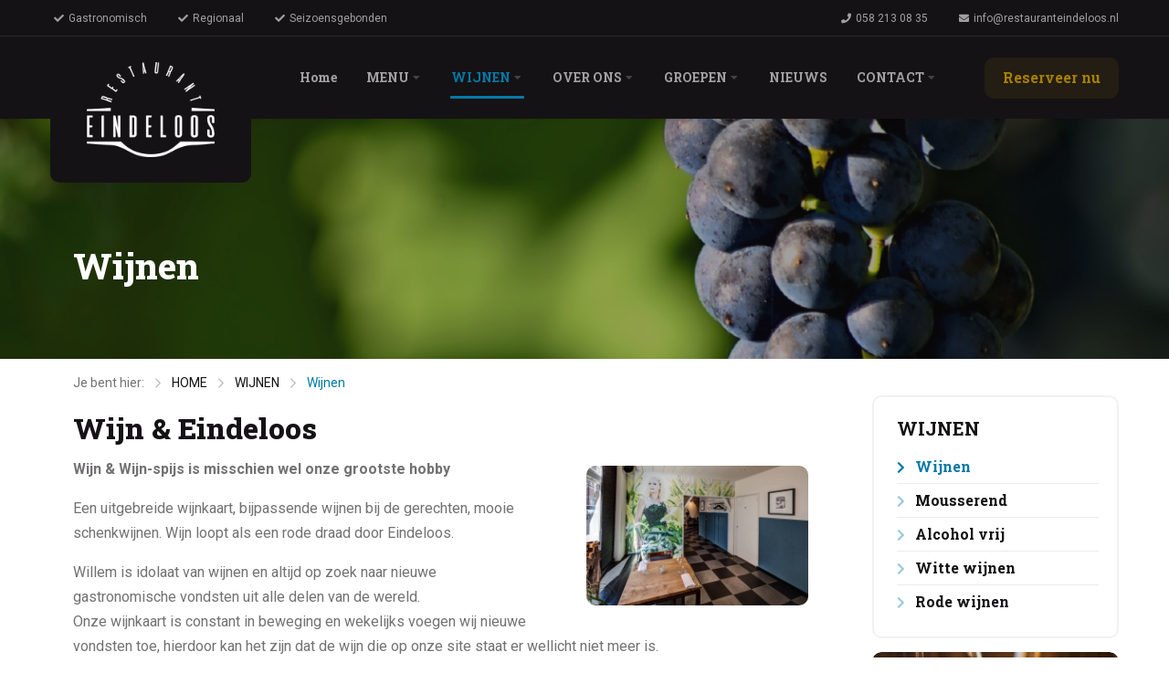

--- FILE ---
content_type: text/html; charset=UTF-8
request_url: https://www.restauranteindeloos.nl/wijnen/wijnen
body_size: 6450
content:
<!doctype html>
<html class="no-js" lang="nl">
<head>
	
    <meta charset="utf-8">
    <meta http-equiv="x-ua-compatible" content="ie=edge">
	<meta name="viewport" content="width=device-width, initial-scale=1, maximum-scale=1, user-scalable=no"/>
    <link rel="shortcut icon" href="/themes/restauranteindeloos/images/apple-touch-icon.png" type="image/x-icon" />
    <link rel="apple-touch-icon-precomposed" type="image/png" href="/themes/restauranteindeloos/images/apple-touch-icon.png" sizes="120x120">

	<title>Wijnen | Restaurant Eindeloos</title>
    <meta name="description" content="Restaurant met een kok die hart heeft voor de regio, regionale producten, soms biologisch, soms logisch worden met veel liefde bereid tot gastronomische gerechten" />
    <meta name="robots" content="index,follow" />
    <link href="https://www.restauranteindeloos.nl/wijnen/wijnen" rel="canonical" />
	
	<!-- Global site tag (gtag.js) - Google Analytics -->
	<script async src="https://www.googletagmanager.com/gtag/js?id=G-0J61CY76XK"></script>
	<script>
	  window.dataLayer = window.dataLayer || [];
	  function gtag(){dataLayer.push(arguments);}
	  gtag('js', new Date());

	  gtag('config', 'G-0J61CY76XK', { 'anonymize_ip': true });
	</script>
	
	<link rel="stylesheet" href="https://cdnjs.cloudflare.com/ajax/libs/foundation/6.6.3/css/foundation.min.css">
	<link rel="stylesheet" href="/themes/restauranteindeloos/css/topbar.css" />

	<!-- Foundation Framework -->
				

<style>
	/* Background colours */
	.bg-primary {
		background-color: #0079a6 !important;
	}
	.bg-primary-light {
		background-color: rgba(0,121,166,0.1) !important;
	}
	.bg-secondary {
		background-color: #a68000 !important;
	}
	.bg-secondary-light {
		background-color: rgba(166,128,0,0.1) !important;
	}
	.bg-light {
		background-color: #f1f1f1 !important;
	}
	.bg-white {
		background-color: #ffffff !important;
	}
	.bg-white-light {
		background-color: rgba(255,255,255,0.1) !important;
	}
	.bg-dark {
		background-color: #151215 !important;
	}
	.bg-dark-light {
		background-color: rgba(21,18,21,0.1) !important;
	}

	/* Text colours*/
	.c-primary {
		color: #0079a6 !important;
	}
	.c-primary-light {
		color: rgba(0,121,166,0.1) !important;
	}
	.c-secondary {
		color: #a68000 !important;
	}
	.c-secondary-light {
		color: rgba(166,128,0,0.1) !important;
	}
	.c-light {
		color: #f1f1f1 !important;
	}
	.c-white {
		color: #ffffff !important;
	}
	.c-dark {
		color: #151215 !important;
	}

	/* HR colours*/
	.hr-narrow {
		border-color:#0079a6;
	}
	.hr-primary {
		border-color:#0079a6;
	}
	.hr-secondary {
		border-color:#a68000;
	}

	/* Button colours */
	.button {
		background-color: #0079a6;
	}
	.button:hover {
		background-color: rgb(0,121,166);
		box-shadow: 0 0 30px rgba(0,121,166,0.5)
	}
	.button.primary {
		background-color: #0079a6;
	}
	.button.primary:hover {
		background-color: rgb(0,121,166);
		box-shadow: 0 0 30px rgba(0,121,166,0.5)
	}
	.button.primary-light {
		background-color: rgba(0,121,166,0.1);
		color: #0079a6 !important;
	}
	.button.primary-light:hover {
		background-color: rgb(0,121,166);
		color: #ffffff !important;
	}
	.button.secondary {
		background-color: #a68000;
	}
	.button.secondary:hover {
		background-color: rgb(166,128,0);
		box-shadow: 0 0 30px rgba(166,128,0,0.5)
	}
	.button.secondary-light {
		background-color: rgba(166,128,0,0.1);
		color: #a68000 !important;
	}
	.button.secondary-light:hover {
		background-color: rgb(166,128,0);
		color: #ffffff !important;
		box-shadow: 0 0 30px rgba(166,128,0,0.5)
	}
	.button.light {
		background-color: #f1f1f1;
		color: #0079a6 !important;
	}
	.button.light:hover {
		background-color: rgba(241,241,241,0.8);
		color: #0079a6 !important;
	}
	.button.white {
		background-color: #ffffff;
		color: #0079a6 !important;
	}
	.button.white:hover {
		background-color: rgba(255,255,255,0.8);
		color: #0079a6 !important;
	}
	.button.dark {
		background-color: #151215;
	}
	.button.dark:hover {
		background-color: rgba(21,18,21,0.8);
	}
	.button.hollow {
		border-width: 2px !important;
		border-color: rgba(21,18,21,0.1) !important;
		color: #0079a6;
		box-shadow: none;
	}
	.button.hollow:hover {
		border-color: rgb(0,121,166) !important;
		color: #0079a6;
		box-shadow: none;
	}
	.button.hollow i {
		color: #0079a6;
	}
	.button.text {
		color: #0079a6;
	}

</style>
</head>
<body  id="page-120323" class="page page-front-no page-type-cms page-secured-no page-tpl-vervolgpagina page-language-nl page-region-nl user-no">
		<!-- Top Bar -->
		<div id="topbar" class="topbar no-cover">

			<div class="topbar-extra bg-dark">
				<div class="grid-container  is-relative">
					<div class="grid-x grid-margin-x align-justify align-middle" >
						<div class="cell medium-7 large-auto topbar-extra-content left">
							
																								<ul class="menu align-left">
																													<li class="first"><a href="/"><i class="fas fa-check"></i>Gastronomisch</a></li>
																				<li ><a href="/"><i class="fas fa-check"></i>Regionaal</a></li>
																				<li ><a href="/"><i class="fas fa-check"></i>Seizoensgebonden</a></li>
																			 									
								</ul>
								
						
						</div>
						<div class="cell auto topbar-extra-content right">
							
								<ul class="menu align-right">
																									<li><a href="tel:058 213 08 35  "><i class="fas fa-phone"></i> <span>058 213 08 35  </span></a></li>									<li><a href="mailto:info@restauranteindeloos.nl"><i class="fas fa-envelope"></i> <span>info@restauranteindeloos.nl</span></a></li>																										
								</ul>
						
						</div>
					</div>
				</div>

			</div>
		<div class="grid-container menu-container">
				<div class="menu-wrap hide-on-load">
										<a class="logo" href="/" title="Restaurant Eindeloos"></a>
					
					
					<ul class="topnav dropdown menu align-center" data-dropdown-menu>
						<li class="menu-item "><a href="/">Home</a></li>
																				<li class="menu-item menu-120343   ">
							<a href="/menu">MENU </a>
																	<ul class="menu hide-on-load">
																																<li class=""><a href="/menu/november-special" title="November special">November special</a>

												
											</li>
																																											<li class=""><a href="/menu/kerst" title="Kerst">Kerst</a>

												
											</li>
																																											<li class=""><a href="/menu/proeverij-eindeloos" title="Proeverij Eindeloos.">Proeverij Eindeloos.</a>

												
											</li>
																																											<li class=""><a href="/menu/plantaardig-menu" title="Plantaardig menu.">Plantaardig menu.</a>

												
											</li>
																																											<li class=""><a href="/menu/wine-makers-lunch" title="Wine Makers lunch">Wine Makers lunch</a>

												
											</li>
																																											<li class=""><a href="/menu/cadeaubonnen" title="Cadeaubonnen">Cadeaubonnen</a>

												
											</li>
																																																																																																										<li class=""><a href="/menu/valentijn" title="Valentijn">Valentijn</a>

												
											</li>
																															
									</ul>
															</li>
																										<li class="menu-item menu-120321 menu-active  ">
							<a href="/wijnen">WIJNEN </a>
																	<ul class="menu hide-on-load">
																																<li class="menu-active"><a href="/wijnen/wijnen" title="Wijnen">Wijnen</a>

												
											</li>
																																											<li class=""><a href="/wijnen/mousserend" title="Mousserend">Mousserend</a>

												
											</li>
																																											<li class=""><a href="/wijnen/alcohol-vrij" title="Alcohol vrij">Alcohol vrij</a>

												
											</li>
																																											<li class=""><a href="/wijnen/witte-wijnen" title="Witte wijnen">Witte wijnen</a>

												
											</li>
																																											<li class=""><a href="/wijnen/rode-wijnen" title="Rode wijnen">Rode wijnen</a>

												
											</li>
																															
									</ul>
															</li>
																										<li class="menu-item menu-119247   ">
							<a href="/over-ons">OVER ONS </a>
																	<ul class="menu hide-on-load">
																																<li class=""><a href="/over-ons/restaurantgidsen" title="Restaurantgidsen">Restaurantgidsen</a>

												
											</li>
																																											<li class=""><a href="/over-ons/willem-schaafsma" title="Willem Schaafsma">Willem Schaafsma</a>

												
											</li>
																																											<li class=""><a href="/over-ons/ons-team" title="Ons team">Ons team</a>

												
											</li>
																																											<li class=""><a href="/over-ons/onze-keuken" title="Onze keuken">Onze keuken</a>

												
											</li>
																																											<li class=""><a href="/over-ons/onze-regio-producten" title="Onze regio producten">Onze regio producten</a>

												
											</li>
																																																																<li class=""><a href="/over-ons/tips" title="Tips">Tips</a>

												
											</li>
																															
									</ul>
															</li>
																										<li class="menu-item menu-120335   ">
							<a href="/groepen">GROEPEN </a>
																	<ul class="menu hide-on-load">
																																<li class=""><a href="/groepen/zakelijk" title="Zakelijk">Zakelijk</a>

												
											</li>
																																											<li class=""><a href="/groepen/trouwen" title="Trouwen">Trouwen</a>

												
											</li>
																																											<li class=""><a href="/groepen/heijdelbergh-zaal" title="Heijdelbergh zaal">Heijdelbergh zaal</a>

												
											</li>
																																											<li class=""><a href="/groepen/de-utrecht" title="De Utrecht">De Utrecht</a>

												
											</li>
																																											<li class=""><a href="/groepen/catering" title="Catering">Catering</a>

												
											</li>
																																											<li class=""><a href="/groepen/proefverlof" title="Proefverlof">Proefverlof</a>

												
											</li>
																																											<li class=""><a href="/groepen/cafe-de-bak" title="Café de Bak">Café de Bak</a>

												
											</li>
																															
									</ul>
															</li>
																										<li class="menu-item menu-112779   ">
							<a href="/nieuws">NIEUWS </a>
															</li>
																										<li class="menu-item menu-112780   ">
							<a href="/contact">CONTACT </a>
																	<ul class="menu hide-on-load">
																																<li class=""><a href="/contact/contactformulier" title="Contactformulier">Contactformulier</a>

												
											</li>
																																											<li class=""><a href="/contact/solliciteren" title="Solliciteren">Solliciteren</a>

												
											</li>
																															
									</ul>
															</li>
																																																																																		</ul>
					
					<ul class="topnav dropdown menu actions align-right" data-dropdown-menu>

																																																			<li class="menu-action"><a href="https://module.lafourchette.com/nl_NL/module/233181-d58d8#/1515305/dhp" target="_blank" class="small button secondary-light topbar-action">Reserveer nu</a></li>
													
						<li><a href="javascript:void(0)" class="touchnav-button" data-toggle="touch-navigation">Menu<i class="far fa-bars"></i><i class="far fa-times"></i></a></li>
					</ul>
					
					
										<div class="dropdown-pane mega-dropdown" id="touch-navigation" data-dropdown  data-close-on-click="true">

						<div class="grid-container full is-relative">
							<div class="grid-x align-center">

								<div class="cell medium-12">
									
									<ul class="vertical menu accordion-menu" data-accordion-menu data-submenu-toggle="true" data-multi-open="false">
																																<li class="menu-item menu-120343   ">
											<a href="/menu">MENU </a>
																									<ul class="menu vertical nested ">
																																												<li class=""><a href="/menu/november-special" title="November special">November special</a>

																
															</li>
																																																											<li class=""><a href="/menu/kerst" title="Kerst">Kerst</a>

																
															</li>
																																																											<li class=""><a href="/menu/proeverij-eindeloos" title="Proeverij Eindeloos.">Proeverij Eindeloos.</a>

																
															</li>
																																																											<li class=""><a href="/menu/plantaardig-menu" title="Plantaardig menu.">Plantaardig menu.</a>

																
															</li>
																																																											<li class=""><a href="/menu/wine-makers-lunch" title="Wine Makers lunch">Wine Makers lunch</a>

																
															</li>
																																																											<li class=""><a href="/menu/cadeaubonnen" title="Cadeaubonnen">Cadeaubonnen</a>

																
															</li>
																																																																																																																																																		<li class=""><a href="/menu/valentijn" title="Valentijn">Valentijn</a>

																
															</li>
																																										</ul>
																							</li>
																																										<li class="menu-item menu-120321 active-state  ">
											<a href="/wijnen">WIJNEN </a>
																									<ul class="menu vertical nested is-active">
																																												<li class="active-state"><a href="/wijnen/wijnen" title="Wijnen">Wijnen</a>

																
															</li>
																																																											<li class=""><a href="/wijnen/mousserend" title="Mousserend">Mousserend</a>

																
															</li>
																																																											<li class=""><a href="/wijnen/alcohol-vrij" title="Alcohol vrij">Alcohol vrij</a>

																
															</li>
																																																											<li class=""><a href="/wijnen/witte-wijnen" title="Witte wijnen">Witte wijnen</a>

																
															</li>
																																																											<li class=""><a href="/wijnen/rode-wijnen" title="Rode wijnen">Rode wijnen</a>

																
															</li>
																																										</ul>
																							</li>
																																										<li class="menu-item menu-119247   ">
											<a href="/over-ons">OVER ONS </a>
																									<ul class="menu vertical nested ">
																																												<li class=""><a href="/over-ons/restaurantgidsen" title="Restaurantgidsen">Restaurantgidsen</a>

																
															</li>
																																																											<li class=""><a href="/over-ons/willem-schaafsma" title="Willem Schaafsma">Willem Schaafsma</a>

																
															</li>
																																																											<li class=""><a href="/over-ons/ons-team" title="Ons team">Ons team</a>

																
															</li>
																																																											<li class=""><a href="/over-ons/onze-keuken" title="Onze keuken">Onze keuken</a>

																
															</li>
																																																											<li class=""><a href="/over-ons/onze-regio-producten" title="Onze regio producten">Onze regio producten</a>

																
															</li>
																																																																																								<li class=""><a href="/over-ons/tips" title="Tips">Tips</a>

																
															</li>
																																										</ul>
																							</li>
																																										<li class="menu-item menu-120335   ">
											<a href="/groepen">GROEPEN </a>
																									<ul class="menu vertical nested ">
																																												<li class=""><a href="/groepen/zakelijk" title="Zakelijk">Zakelijk</a>

																
															</li>
																																																											<li class=""><a href="/groepen/trouwen" title="Trouwen">Trouwen</a>

																
															</li>
																																																											<li class=""><a href="/groepen/heijdelbergh-zaal" title="Heijdelbergh zaal">Heijdelbergh zaal</a>

																
															</li>
																																																											<li class=""><a href="/groepen/de-utrecht" title="De Utrecht">De Utrecht</a>

																
															</li>
																																																											<li class=""><a href="/groepen/catering" title="Catering">Catering</a>

																
															</li>
																																																											<li class=""><a href="/groepen/proefverlof" title="Proefverlof">Proefverlof</a>

																
															</li>
																																																											<li class=""><a href="/groepen/cafe-de-bak" title="Café de Bak">Café de Bak</a>

																
															</li>
																																										</ul>
																							</li>
																																										<li class="menu-item menu-112779   ">
											<a href="/nieuws">NIEUWS </a>
																							</li>
																																										<li class="menu-item menu-112780   ">
											<a href="/contact">CONTACT </a>
																									<ul class="menu vertical nested ">
																																												<li class=""><a href="/contact/contactformulier" title="Contactformulier">Contactformulier</a>

																
															</li>
																																																											<li class=""><a href="/contact/solliciteren" title="Solliciteren">Solliciteren</a>

																
															</li>
																																										</ul>
																							</li>
																																																																																																																																						</ul>
									
									<ul class="menu vertical extra-menu">
																			<li><a href="tel:058 213 08 35  "><i class="fas fa-phone"></i> <span>058 213 08 35  </span></a></li>									<li><a href="mailto:info@restauranteindeloos.nl"><i class="fas fa-envelope"></i> <span>info@restauranteindeloos.nl</span></a></li>																										
									</ul>
								</div>

							</div>
						</div>

					</div>

				</div>
			</div>
		</div>
		<!-- // Top Bar -->
			    		
										

							<section id="section-940443"  class="section-wrapper swiper-slide in-cover bg-dark  none  cta-cover   margin-top-none margin-bottom-none padding-top-large padding-bottom-small ">
									<div class="bg-section-image bg-dark bg-size-cover bg-width-100 bg-height-100 bg-position-center opacity-60" style="background-image: url('/previews/2021/2/6/media_916_570100_w1600_crop_ce.jpg');"></div>
										
			

			<div class="grid-container  is-relative ">

				
				<div class="grid-x grid-margin-x align-justify" data-equalizer data-equalize-on="medium" id="eq940443">

										<div class="cell large-6 large-order-1">
						
							<div class="section-content content-flex " data-equalizer-watch>
																							<h2 class="section-title title-large">Wijnen</h2>
																															
								
							</div>
					
					</div>

										<div class="cell large-6 large-order-2" data-equalizer-watch>

											</div>

				</div>

			</div>

					</section>
	
    
	
		
	<section id="page-content" class="section-wrapper bg-white is-relative with-cover">
		
		<div class="grid-container">
			<div class="grid-x grid-margin-x align-justify">

				
				<div class="cell medium-12 large-9 medium-order-1">
					<div id="content" class="">
					
						<div class="content-breadcrumbs">		<nav aria-label="You are here:" role="navigation">
			<ul class="breadcrumbs">
				<li>Je bent hier:</li>
															<li><a href="/">HOME</a></li>
																				<li><a href="/wijnen">WIJNEN</a></li>
																				<li class="current"><a href="/wijnen/wijnen">Wijnen</a></li>
												</ul>
		</nav>	
	</div>
					
						


			<article class="textblock boxed bg- first ">


												<span class="textblock-title-wrap">
					<h2 class="textblock-title title-large">Wijn & Eindeloos</h2>
				</span>
				
										<div rel="gallery940441" class="textblock-image image-size-33 float-right" itemscope itemtype="//schema.org/ImageGallery">

													<figure itemprop="associatedMedia" itemscope itemtype="//schema.org/ImageObject">
																																	<a href="/previews/2021/1/25/media_916_568808_w1200_fit.jpg" itemprop="contentUrl" data-width="" data-height="" data-fancybox="images940441" data-type="image" class="gallery-item " data-caption="">
										<img src="/previews/2021/1/25/media_916_568808_w1020_h640_crop.jpg" title="" alt="" />
									</a>
																									
						</div>
				
								<div class="indent">
					<div class="textblock-lead large">
						<p>Wijn & Wijn-spijs is misschien wel onze grootste hobby</p>
					</div>
				</div>
				


				
								<div class="indent">
					<div class="textblock-content ">
											<p>Een uitgebreide wijnkaart, bijpassende wijnen bij de gerechten, mooie schenkwijnen. Wijn loopt als een rode draad door Eindeloos.</p>

<p>Willem is&nbsp;idolaat van wijnen en altijd op zoek naar nieuwe gastronomische vondsten uit alle delen van de wereld.<br />
Onze wijnkaart is constant in beweging en wekelijks voegen wij nieuwe vondsten toe, hierdoor kan het zijn dat de wijn die op onze site staat er wellicht niet meer is.</p>

<p>Onze wijnkaart is samengesteld met wijnen uit alle windstreken, met in het bijzonder mooie vondsten uit Kroatie, Nederland, Belgie, Luxemburg &amp; Canada</p>

										</div>
				</div>
				
				
				
				
													
				
				
				
				
				<div class="clearer"></div>
			</article>

			


			<article class="textblock boxed bg- ">


												<span class="textblock-title-wrap">
					<h2 class="textblock-title textblock-subtitle">Wijn van de maand</h2>
				</span>
				
										<div rel="gallery940480" class="textblock-image image-size-33 float-right" itemscope itemtype="//schema.org/ImageGallery">

													<figure itemprop="associatedMedia" itemscope itemtype="//schema.org/ImageObject">
																																	<a href="/previews/2021/9/8/media_916_599465_w1200_fit.jfif" itemprop="contentUrl" data-width="" data-height="" data-fancybox="images940480" data-type="image" class="gallery-item " data-caption="">
										<img src="/previews/2021/9/8/media_916_599465_w1020_h640_crop.jfif" title="" alt="" />
									</a>
																									
						</div>
				
								<div class="indent">
					<div class="textblock-lead ">
						<p>In 1996 besloot Norman Hardie zijn job als sommelier op te geven en wijnmaker te worden. Zes jaar lang reisde hij de wereld rond om de geheimen van cool climate wijnen te doorgronden en geschikte gronden te vinden. Tot hij besefte wat hij voor zijn neus had in thuisbasis Zuid-Ontario. Aan de oevers van Lake Ontario zorgen zijn Pinot Noir-, Chardonnay- en Pinot Gris-ranken voor zowat de mooiste cool climate wijnen van de Nieuwe Wereld.
</p>
					</div>
				</div>
				


				
								<div class="indent">
					<div class="textblock-content ">
											<p><span style="font-family: museo-sans, Helvetica, Arial, sans-serif; font-size: 15px; background-color: rgb(255, 255, 255);">Prince Edward County en Niagara, de regio&#39;s waar de wijndomeinen van Norman Hardie gesitueerd zijn, liggen vlakbij Lake Ontario. Dit machtige, koude en diepe meer van 19.000 m&sup2;, dat deel uitmaakt van de Great Lakes, heeft een grote, verkoelende invloed op het lokale klimaat. Dat maakt deze regio&rsquo;s tot &eacute;&eacute;n der weinige in Canada waar cool climate wijnen verbouwd kunnen worden. Het land staat namelijk vooral bekend om zijn (uitmuntende) ijswijnen, gemaakt van bevroren druiven die na nachtvorst geplukt worden.&nbsp;</span></p>

<p>&nbsp;</p>

										</div>
				</div>
				
				
				
				
													
				
				
				
				
				<div class="clearer"></div>
			</article>

			
						
					</div>
				</div>

											<div class="cell medium-12 large-3 medium-order-2" >
					<div id="sidebar" class="sidebar" data-sticky-container>
						<div class="sticky" data-sticky data-options="marginTop:2" data-top-anchor="sidebar:top" data-btm-anchor="content:bottom" data-sticky-on="large">
							<!-- <a class="primary button mobile-subnav-button " data-toggle="subnavigation">Subnavigatie <i class="icon-list"></i></a> -->
																				<nav class="sidebar-subnav ">
						<h3 class="sidebar-subnav-title"><a href="/wijnen">WIJNEN</a></h3>
						
<ul class="menu-items menu-level-1 menu-count-5">
	<li class="menu-item item-number-1 item-id-120323 item-odd item-page item-node item-alias-wijnen-wijnen item-first item-selected item-breadcrumb"><a href="/wijnen/wijnen" title="Wijnen" >Wijnen</a>	</li>
	<li class="menu-item item-number-2 item-id-120324 item-even item-page item-node item-alias-wijnen-mousserend"><a href="/wijnen/mousserend" title="Mousserend" >Mousserend</a>	</li>
	<li class="menu-item item-number-3 item-id-120325 item-odd item-page item-node item-alias-wijnen-alcohol-vrij"><a href="/wijnen/alcohol-vrij" title="Alcohol vrij" >Alcohol vrij</a>	</li>
	<li class="menu-item item-number-4 item-id-120327 item-even item-page item-node item-alias-wijnen-witte-wijnen"><a href="/wijnen/witte-wijnen" title="Witte wijnen" >Witte wijnen</a>	</li>
	<li class="menu-item item-number-5 item-id-120328 item-odd item-page item-node item-alias-wijnen-rode-wijnen item-last"><a href="/wijnen/rode-wijnen" title="Rode wijnen" >Rode wijnen</a>	</li>
</ul>

					</nav>
				
														
							
												<a href="/wijnen/witte-wijnen" class="imagebox height-large ">														<span class="imagebox-overlay bg-dark"></span>
														<span class="imagebox-image bg-dark" style="background-image: url('/previews/2021/2/6/media_916_570099_w900_h600_crop.jpg');"></span>
														<div class="imagebox-description bottom">
								<div class="imagebox-title-wrap ">
									<h3 class="imagebox-title c-white">Witte wijnen</h3>
																	</div>
																<span class="imagebox-arrow"><i class="fas fa-arrow-right c-white"></i></span>
															</div>
						</a>						<div class="clearer"></div>
						</div>

					</div>
				</div>
										</div>

		</div>
	</section>
	
	

	
	
		<!-- FOOTER -->
		<footer id="footer-864663" class="footer-wrapper section-wrapper bg-dark padding-top-medium padding-bottom-none">
							<div class="bg-section-image bg-dark     opacity-none" ></div>
						<div class="grid-container is-relative ">
				<div class="grid-x grid-margin-x align-justify">
									

								<div class="cell medium-6 large-3 order-1">
										<div class="footer-content">
																							<img src="/previews/2020/4/9/media_916_523976_w500_crop_ce.png" />
																						<h4 class="footer-title">
												Adres
											</h4>
											

											<div itemscope itemtype="https://schema.org/LocalBusiness" class="hide">
												<span itemprop="name">Restaurant Eindeloos</span>
												<div itemprop="address" class="footer-adress" itemscope itemtype="https://schema.org/PostalAddress">
													<span itemprop="streetAddress"></span>
													<span itemprop="addressLocality"></span>
													<span itemprop="postalCode"></span>
													<span itemprop="addressRegion"></span>
													<span itemprop="telephone"></span><br/>
													<link itemprop="url" href="https://www.restauranteindeloos.nl">

																									</div>
																								<link itemprop="url" href="https://www.restauranteindeloos.nl">
											</div>

											<p><br />
											 </p>

											<p><a href="tel:"></a><br />
											<a href="mailto:"></a></p>

																																												<a href="/contact" class="small primary button">Contact opnemen</a>																					</div>

								</div>
				 
								
									
									


					
								<div class="cell medium-6 large-3 order-2">
										<div class="footer-content">
																						<h4 class="footer-title">
												Diensten
											</h4>
											

																						<div class="footer-list">
												<ul class="no-bullet">
																										<li><a href="/groepen/heijdelbergh-zaal" class="subnavlink">Private dining</a></li>
																										<li><a href="/groepen/trouwen" class="subnavlink">Trouwen</a></li>
																										<li><a class="subnavlink">Vergaderen</a></li>
																									</ul>
											</div>
																																</div>
										
								</div>
				 
								
									
									


					
								<div class="cell medium-6 large-3 order-4">
										<div class="footer-content">
																						<h4 class="footer-title">
												Openingstijden
											</h4>
											<table border="0" cellpadding="1" cellspacing="1" style="width:100%">
	<tbody>
		<tr>
			<td>Zondag &amp; Maandag</td>
			<td>gesloten</td>
		</tr>
		<tr>
			<td>Dinsdag</td>
			<td>vanaf 17.00&nbsp;</td>
		</tr>
		<tr>
			<td>Woensdag</td>
			<td>vanaf 17.00&nbsp;</td>
		</tr>
		<tr>
			<td>Donderdag</td>
			<td>vanaf 17.00&nbsp;</td>
		</tr>
		<tr>
			<td>Vrijdag</td>
			<td>vanaf 17.00&nbsp;</td>
		</tr>
		<tr>
			<td>Zaterdag</td>
			<td>vanaf 17.00&nbsp;</td>
		</tr>
	</tbody>
</table>


																																</div>
										
								</div>
				 
								
									
									

					<div class="cell medium-6 large-3 order-5">
						
						<div class="footer-content">
							
							<h4 class="footer-title">
								Volgen
							</h4>
							<p>Volg ons voor het laatste nieuws over Eindeloos.</p>


							
																								
							<div class="social-list">
																<a href="/" target="_blank" class="twitter">
									<i class="fab fa-twitter"></i>
								</a>
																								<a href="/" target="_blank" class="facebook">
									<i class="fab fa-facebook-f"></i>
								</a>
																
																<a href="/" target="_blank" class="instagram">
									<i class="fab fa-instagram"></i>
								</a>
								
																<a href="/" target="_blank" class="linkedin">
									<i class="fab fa-linkedin"></i>
								</a>
																							</div>
							
												
					</div>
				</div>
								</div>
			</div>
			<div class="copyright-wrapper">
				<div class="grid-container is-relative is-relative">
					<div class="grid-x grid-margin-x">
			
						<div class="copyright-content">
							
							<span class="copyright-text">&copy; 2025 - Restaurant Eindeloos</span>
	
							<ul class="menu">
																	<li><a href="/" class="subnavlink">Home</a></li>
																	<li><a href="/sitemap" class="subnavlink">Sitemap</a></li>
																	<li><a href="/contact" class="subnavlink">Contact</a></li>
															</ul>
																					<a href="//www.addnoise.nl/" class="copyright-label" target="_blank" data-tooltip tabindex="1" title="Website door Add Noise - Internet & Design."></a>
						</div>

					</div>
				</div>
			</div>
		</footer>
		<!-- // -->


    
	
	<!-- Swiper Carousel -->
	<link rel="stylesheet" href="/themes/restauranteindeloos/assets/swiper/css/swiper.min.css"/>

	<!-- FancyBox -->
	<link rel="stylesheet" href="/themes/restauranteindeloos/assets/fancybox/jquery.fancybox.css">

	<!-- Template -->
	<link rel="stylesheet" href="/themes/restauranteindeloos/css/basics.css" />
		<link rel="stylesheet" href="/themes/restauranteindeloos/css/covers.css" />
	<link rel="stylesheet" href="/themes/restauranteindeloos/css/sections.css" />
	<link rel="stylesheet" href="/themes/restauranteindeloos/css/categories.css" />
	<link rel="stylesheet" href="/themes/restauranteindeloos/css/usp.css" />
	<link rel="stylesheet" href="/themes/restauranteindeloos/css/pricing.css" />
	<link rel="stylesheet" href="/themes/restauranteindeloos/css/testimonials.css" />
	<link rel="stylesheet" href="/themes/restauranteindeloos/css/textblocks.css" />
	<link rel="stylesheet" href="/themes/restauranteindeloos/css/sidebar.css" />
	<link rel="stylesheet" href="/themes/restauranteindeloos/css/footer.css" />

	<!-- WebFonts -->
	<link href="https://fonts.googleapis.com/css2?family=Roboto+Slab:wght@700;800&family=Roboto:ital,wght@0,400;0,700;1,400;1,700&display=swap" rel="stylesheet">
	<link rel="stylesheet" href="/themes/restauranteindeloos/fonts/fontawesome/css/all.css">

	<!-- SCRIPTS -->
	<script src="/themes/restauranteindeloos/js/jquery.min.js"></script>
		<script src="https://cdnjs.cloudflare.com/ajax/libs/foundation/6.6.3/js/foundation.min.js"></script>
	

	
	<script>
		$(document).foundation();
	</script>
	

	<!-- Swiper Carousel -->
	<script src="/themes/restauranteindeloos/assets/swiper/js/swiper.min.js"></script>

	<!-- FancyBox -->
	<script src="/themes/restauranteindeloos/assets/fancybox/jquery.fancybox.js"></script>

	<!-- Parallax -->
	<script src="/themes/restauranteindeloos/assets/parallax/parallax-background.min.js"></script>
	
	<!-- Masonry -->
	<script src="https://unpkg.com/masonry-layout@4/dist/masonry.pkgd.min.js"></script>
	
	
	<!-- Custom -->
	<script src="/themes/restauranteindeloos/js/modalhistory.js"></script>
	<script src="/themes/restauranteindeloos/js/app.js"></script>

	
	<script>
		$(document).ready(function() {
			
			$('A[rel="external"]').click(function(e){
				e.preventDefault(); // this will prevent the browser to redirect to the href
				// if js is disabled nothing should change and the link will work normally
				var url = $(this).attr('href');
				var windowName = $(this).attr('id');
				window.open(url, windowName, "height=660,width=970");
			});
		});
	</script>

	
	<script>
	
	</script>
	<!-- // SCRIPTS --></body>
</html>


<!-- Generated in 0.162 seconds -->

--- FILE ---
content_type: text/css
request_url: https://www.restauranteindeloos.nl/themes/restauranteindeloos/css/topbar.css
body_size: 7981
content:
/*
---------------------------
TOPBAR
---------------------------
*/

.hide-on-load {
  display:none;
}


#topbar {
	width: 100%;
	min-height: 90px;
	position: relative;
	top:0;
	display: block;
	background: #151215;
	z-index: 9999 !important;
	will-change: height, transform;
	-webkit-transition: all 0.4s cubic-bezier(0.165, 0.84, 0.44, 1), opacity 0.4s;
	transition: all 0.4s cubic-bezier(0.165, 0.84, 0.44, 1), opacity 0.4s;

}
.is-reveal-open #topbar {
	z-index: 9999999999 !important;
}

#topbar.scrolled {
	background: rgba(255, 255, 255, 1);
	transform: translateX(0%) translateY(-130px);
}

#topbar.nav-up {
  transform: translateX(0px) translateY(0px);
}
#topbar.scrolled.nav-up {
	transform: translateX(0px) translateY(-130px);
}
#topbar:after {
	position: absolute;
	bottom:-1px;
	left: 0;
	width: 100%;
	height: 1px;
	opacity: 0;
	content:'';
	background: rgba(21, 18, 21, 1);
}
#topbar.no-border:after {
	opacity: 0;
}
#topbar.no-cover:after {
	opacity: 0.08;
}

#topbar.scrolled:after {
	opacity: 0.08;
}

	@media (max-width: 1460px) {
		#topbar {
			width: 100%;
		}

	}
	@media (max-width: 1040px) {
		#topbar {
			width: 100%;
		}
		#topbar .grid-container {
			max-width: 100%;
		}
	}
	@media (max-width: 767px) {
		#topbar {
			height: 100px;
		}
	}

/* Extra */
.topbar-extra {
	width: 100%;
	height:40px;
	padding: 0 0px 0 0px;
	border-bottom: 1px solid rgba(255, 255, 255, 0.1);
	z-index: 5;
	-webkit-transition: opacity 0.4s;
	transition: opacity 0.4s;
}

.scrolled .topbar-extra {
/*
	visibility: hidden;
	opacity: 0;
*/
}

.topbar-extra-content {
	display: flex;
	align-items: center;
	height: 100%;
	margin-right: 0px
}
.topbar-extra-content .menu {
  width: 100%;

	display: flex;
	align-items: center;
	height: 40px;

}
.topbar-extra-content .menu.align-left {
	margin-left: -15px;
}
.topbar-extra-content .menu.align-right {
	right: -15px;
}

@media (max-width: 767px) {
	.topbar-extra-content {
		display: none;
		visibility: hidden;
	}
	.topbar-extra-content.left {
		display: flex;
		visibility: visible;
	}
	.topbar-extra-content .menu.align-left {
		margin-left: 0;
	}
}	

.topbar-extra-content .menu.align-right li:last-child {
	border:0;
}
.topbar-extra-content .menu a {
	/* color: rgba(21, 18, 21, 0.6); */
	color: rgba(255, 255, 255, 0.6);
	font-size: 12px;
	height: 40px;
	display: flex;
	align-items: center;
	justify-content: flex-start;
	padding: 10px 15px;
}

.topbar-extra-content .menu a i {
	margin-right: 5px;
}
.button.dropdown::after {

}

.topbar-extra-content .menu a:hover {
	color: #0079a6;
}
.topbar-extra-content .menu a.button {
	color: #0079a6;
	background-color: rgba(0,   33,   100, 0);
	margin: 0 10px 0 10px;
	font-weight: 700;
	font-size: 12px;
	border:0;
}
.topbar-extra-content .menu a.button:before {
	display: none;
}
.topbar-extra-content .menu a.button:hover {
	color: #0079a6 !important;
}
.topbar-extra-content .menu a.button.dropdown::after {
	border-color: #fff transparent transparent;
}

.topbar-extra-content .menu a i {
	position: relative;
	top:-1px;
	font-size: 11px !important;
	margin-left: 4px;
}
.topbar-extra-content .menu a i {
	-webkit-transition: opacity 0.1s;
	transition: opacity 0.1;
}

.change-language {
	font-weight: 700;
}

.language-button {
	width: 40px;
	height: 40px;
	margin-right: 0px;
	border-radius: 0px;
	background-repeat: no-repeat;
	background-position: center center;
	background-size: 20px auto;
}

.language-button.nl {
	background-image: url('[data-uri]');
}
.language-button.uk {
	background-image: url('[data-uri]');
}
.language-button.de {
	background-image: url('[data-uri]');
}



	@media (max-width: 1280px) {


	}
	@media (max-width: 767px) {
		.topbar-extra {
			position: relative;
		}
		.topbar-extra-content {
			margin-right: 0;
		}
		.topbar-extra-content .menu {
			justify-content: space-between;
		}


		.topbar-extra-content .menu a.button {
			margin-left: 0;
			margin-right: 0;
			font-size: 10px;
			white-space: nowrap;
		}
		.topbar-extra-content .menu a {
			/* color: rgba(21, 18, 21, 0.6); */
			color: rgba(255, 255, 255, 0.6);
			font-size: 10px;
			height: 30px;
			display: flex;
			align-items: center;
			padding-left: 5px;
			padding-right: 5px;

		}

	}





/* MENU */

.menu-wrap {
	position: relative;
	width: 100%;

	height: 90px !important;
	display: flex;
	align-items: center;
	justify-content: center;
	/* justify-content: space-between; */
}

/* Logo */
.logo {
	/* position: absolute;
	top: 0;
	left:0px;
	margin-left: 15px; */
	display: flex;
	/* flex-shrink: 1; */
	align-self: flex-start;
	width: 220px;
	height: 160px;
	/* margin-left: 30px; */
	border-radius: 0 0 10px 10px;
	background: #151215;
	background-repeat: no-repeat;
	background-size: 140px auto;
	background-position: 50% 50%;
	background-image: url('../images/logo_eindeloos_wit.png');
	z-index: 998 !important;
	/* box-shadow: 0px 30px 38px rgba(0, 14, 41, 0.08); */

	transform: translateY(0px);
	will-change: opacity;
	-webkit-transition: all 0.2s ease-in-out;
	-moz-transition: all 0.2s ease-in-out;
	-ms-transition:all 0.2s ease-in-out;
	transition: all 0.2s ease-in-out;
}
.logo:hover {
	transform: translateY(0px);
}
.logo span.logo-text {
	position: absolute;
	top: 30px;
	left: calc(100% + 0px);
	display: flex;
	align-items: center;
	white-space: nowrap;
	font-family: 'Roboto', sans-serif;
	font-size: 22px;
	font-weight: 700;
	color: #151215;
	padding-left: 20px;
	border-left: 1px solid #eee;
}
.logo span.logo-text label {
	font-size: 15px;
	font-weight: 700;
	border-radius: 5px;
	margin-left: 5px;
	line-height: 1;
	padding-bottom: 5px;
}
/* .scrolled .logo {
	min-width: 66px;
	width: 66px;
	height: 80px;
	background-size: 26px auto;
	transform: translateY(0px);
}
#topbar.scrolled.nav-up .logo {
	transform: translateY(60px);
}	 */

.scrolled .logo {
	visibility: hidden;
	opacity: 0;
	/* min-width: 60px;
	width: 60px;
	height: 76px;
	background-size: 26px auto;
	transform: translateY(90px);
	box-shadow: 0px 20px 28px rgba(0, 14, 41, 0.08); */
}
.scrolled.nav-down .logo {
	visibility: visible;
	opacity: 1;
}




	@media (max-width: 1460px) {
		.logo {
			/* width: 90px;
			height: 100px;
			background-size: 36px auto; */
		}


	}
	@media (max-width: 1040px) {
		/* .menu-container {
			padding-left: 0;
			padding-right: 0;
		} */

	}
	@media (max-width: 767px) {
		.menu-container {
			padding-left: 0px;
			padding-right: 0px;
		}

		.logo {
			margin-left: 10px;
			width: 140px;
			height: 90px;
			background-size: 90px auto;
		}

	}


.menu-wrap .topnav {
	/* padding-left: 20px; */
	justify-content: center;
}

.menu-wrap .topnav.actions {
	flex-grow: 0;
	margin-right: 0px;
}
.scrolled .menu-wrap {
	/* height: 70px !important; */
/* 	transform: translate3d(-80px,0,0); */
}
.menu-wrap .topnav {
	flex-flow: nowrap;
	flex-grow: 1;
	font-family: 'Roboto Slab', sans-serif;
}
.menu-wrap .topnav li {

}
.menu-wrap .topnav > li > a {
	position: relative;
	display: flex;
	align-items: center;

	font-weight: 700;
	color: rgba(255, 255, 255, 0.6);
	font-size: 14px;
	padding: 0px 1px;
	margin: 0 15px;
	height: 45px;
	overflow: hidden;

}

.scrolled .menu-wrap .topnav > li > a {
	/* height: 70px; */
}

.menu-wrap .topnav > li > a:before {
	/* display: none; */
	position: absolute;
	bottom: 0;
	left: 0;
	width:100%;
	height:3px;
	transform: translateY(5px);
	background: #0079a6;
	content:'';
	border-radius: 5px 5px;

	-webkit-transition: transform 0.3s cubic-bezier(0.165, 0.84, 0.44, 1), opacity 0.4s;
	transition: transform 0.3s cubic-bezier(0.165, 0.84, 0.44, 1), opacity 0.4s;
}
.menu-wrap .topnav > li > a:hover:before {
	transform: translateY(0px);
	visibility: visible;
	opacity: 1;
}
.topnav > li > a:hover {
	color: #0079a6;
}
.topnav li.item-breadcrumb a,
.topnav li.menu-active > a,
.topnav li a.hover {
	color: #0079a6;
}
.topnav li.item-breadcrumb a:before,
.topnav li.menu-active > a:before,
.topnav li a.hover:before {
	transform: translateY(0px);
	visibility: visible;
	opacity: 1;
}
.dropdown.menu > li.menu-active > a {
	color: #0079a6 !important;
}
.dropdown.menu > li.is-active > a {
	color: #0079a6 !important;
}

.dropdown.menu>li.is-dropdown-submenu-parent>a {
	padding-right: 15px;
}
.dropdown.menu>li.is-dropdown-submenu-parent>a::after {
	position: absolute;
	top: 50%;
	transform: translate3d(0, -50%, 0);
	right: 3px;
	width: auto;
	height: auto;
	font-family: 'Font Awesome 5 Pro';
	-moz-osx-font-smoothing: grayscale;
	-webkit-font-smoothing: antialiased;
	display: inline-block;
	font-style: normal;
	font-variant: normal;
	text-rendering: auto;
	font-weight: 700;
	font-size: 12px;
	line-height: 1;
	content: "\f0d7";
	opacity: 0.2;
	border:0;
	margin-top: 0;
	color: #fff
}


/* Actions */
.menu-wrap .topnav.actions  > li > a {
	font-size: 14px;
	font-weight: 500;
}
.menu-wrap .topnav.actions  > li > a i {
	font-size: 20px;
	/* margin-left: 10px; */
}
.menu-wrap .topnav.actions  > li > a.topbar-action {
	font-weight: 700;
	font-size: 16px;
	padding-left: 20px;
	padding-right: 20px;
	margin:0;
}
.menu-wrap .topnav.actions  > li > a.topbar-action:before {
	display: none;
}

/* Touch nav */
.menu-wrap .topnav.actions  > li > a.touchnav-button {
	display: none;
	padding-left: 20px;
	padding-right: 30px;
	border-left: 0px solid #eee;
	font-weight: 700;
	color: #fff;
}

.menu-wrap .topnav.touchnav {
	display: none;
}

	@media (max-width: 1460px) {
		.menu-wrap .topnav > li > a,
		.menu-wrap .topnav.actions > li > a {
			/* margin: 0 10px; */
		}
	}
	@media (max-width: 1130px) {
		.menu-wrap {
			position: relative;
			width: 100%;
			display: flex;
		
			justify-content: space-between;
		}
		.menu-wrap .topnav.dropdown {
			display: none;
		}
		.menu-wrap .topnav > li > a:before {
			display: none;
		}
		.menu-wrap .topnav.actions {
			display: flex;
		}
		.menu-wrap .topnav.actions  > li > a.touchnav-button {
			display: flex;
			

		}
		.menu-wrap .topnav.actions  > li > a.touchnav-button i {
			position: absolute;
			top: 50%;
			right: 0;
			transform: translateY(-50%);
			font-size: 22px;
			backface-visibility: hidden;
		}
		.menu-wrap .topnav.actions  > li > a.touchnav-button i.fa-bars {
			display: block;
		}
		.menu-wrap .topnav.actions  > li > a.touchnav-button.hover i.fa-bars {
			display: none;
			visibility: hidden;
		}
		.menu-wrap .topnav.actions  > li > a.touchnav-button i.fa-times {
			display: none;
			right: 2px;
		}
		.menu-wrap .topnav.actions  > li > a.touchnav-button.hover i.fa-times {
			display: block;
		}
	}
	@media (max-width: 767px) {
		.menu-wrap {
			position: relative;
			width: 100%;
			max-width: 100%;
			height: 60px !important;
			padding-left: 0;
			padding-right: 0;
		}
		.menu-wrap .topnav.actions {
			align-items: center;
		}
		.menu-wrap .topnav > li > a {
			height: 60px;
		}
		.menu-wrap .topnav.actions  > li.menu-action {
			display: none;
		}
		.menu-wrap .topnav.actions  > li > a.topbar-action {
			font-weight: 700;
			font-size: 14px;
			padding-left: 10px;
			padding-right: 10px;
			margin:0;
		}
		.menu-wrap .topnav.actions  > li > a.touchnav-button {
			margin-right: 15px;
			margin-left: 0;
		}

	}

.topnav .is-dropdown-submenu {
	min-width: 240px;
	z-index: 11;
	padding: 10px 20px;
	border-radius: 10px;
	border: 0px solid rgba(0, 0, 0, 0.08);
	/* border-top: 1px solid rgba(21, 18, 21, 0.09); */
	/* box-shadow: 0px 4px 12px rgba(0, 0, 0, 0.1); */
	box-shadow: 0 10px 55px 5px rgba(21, 18, 21, 0.14);
	-webkit-transition: all 0.2s cubic-bezier(0.165, 0.84, 0.44, 1);
	transition: all 0.2s cubic-bezier(0.165, 0.84, 0.44, 1)
}
.topnav.actions .is-dropdown-submenu {
	min-width: 210px;
}

.dropdown.menu>li.opens-right>.is-dropdown-submenu {
	left: -5px;
}
.is-dropdown-submenu > li {
	border-bottom: 1px solid rgba(0, 0, 0, 0.08);
}
.is-dropdown-submenu > li:last-child {
	border: 0;
}
.is-dropdown-submenu > li > a {
	width: 100%;
	display: block;
	color: #151215;
}

.dropdown .is-dropdown-submenu a {
	position: relative;
	padding: .5rem 2.5rem .5rem 0rem;
	  font-size: 14px;
	  line-height: 1.4;
	font-weight: 600;
}
.dropdown .is-dropdown-submenu a:after {
	margin-top: 0px;
	position: absolute;
	top: 10px;
	right:5px;
	transform: translateY(0);
	font-family: 'Font Awesome 5 Pro';
	-moz-osx-font-smoothing: grayscale;
	-webkit-font-smoothing: antialiased;
	display: inline-block;
	font-weight: 700;
	font-style: normal;
	font-variant: normal;
	text-rendering: auto;
	font-size: 12px;
	content: "\f054";
	color: rgba(21, 18, 21, 0.2);
	-webkit-transition: all 0.1s ease-in-out;
	-moz-transition: all 0.1s ease-in-out;
	-ms-transition: all 0.1s ease-in-out;
	transition: all 0.1s ease-in-out;
	/* display: none; */
}

.is-dropdown-submenu > li > a:hover {
	color: #0079a6;
}
.dropdown .is-dropdown-submenu a:hover:after {
	color: #0079a6;
	transform: translateX(2px)
}
.dropdown .is-dropdown-submenu li.menu-active a:after {
	color: #0079a6;
}

.topnav .is-dropdown-submenu.js-dropdown-active {
	display: block;
	visibility: visible;
	opacity: 1;
}

	@media (max-width: 1460px) {
		.topnav .is-dropdown-submenu {
			min-width: 320px;
		}
		/* .dropdown .is-dropdown-submenu a {
			position: relative;
			padding: .5rem 2.5rem .5rem 2.125rem;
		}
		.dropdown .is-dropdown-submenu a:after {
			margin-top: 0px;
			position: absolute;
			top: 10px;
			left:20px;
		} */
	}
	@media (max-width: 640px) {
		.topnav .is-dropdown-submenu {
			min-width: 180px;
		}
	
		.dropdown .is-dropdown-submenu a {
			position: relative;
			padding: .5rem 2.5rem .5rem 20px;
		}
	}

/* Default Menu */



/* Mega Menu */

/*
.is-dropdown-submenu-parent {
	position: static;
}
.dropdown.menu > li.is-dropdown-submenu-parent > a {
	padding-right: 0;
}
.dropdown.menu > li.is-dropdown-submenu-parent > a:hover {
	color: #0079a6;
}
.dropdown.menu .menu-active > a {
	color: #0079a6;
}
.dropdown.menu .menu-active > a:before {
	height: 5px;
}
.dropdown.menu > li.is-dropdown-submenu-parent > a::after {
	display: none;
}
*/


[data-whatinput=mouse] .menu li {
	list-style: none;
}
.mega-dropdown {
/* 	border-top: 1px solid rgba(0, 14, 41, 0.10); */
	padding: 0;
	left: 0 !important;
	width: 100%;
	box-shadow: none;
	border-radius: 10px;
	z-index: 11;

	-webkit-box-shadow: 0px 22px 54px -28px rgba(0,0,0,0.5);
	-moz-box-shadow: 0px 22px 54px -28px rgba(0,0,0,0.5);
	box-shadow: 0px 22px 54px -28px rgba(0,0,0,0.5);
}
.mega-dropdown.search {
	border-radius: 0 0 5px 5px;
	z-index: 999;
	top: 0px !important;
}

.menu-content {
	border:0;
	background: transparent;
}
/* List items */
.menu-panel {
	padding: 0 ;
}
.menu-panel-content {
	padding: 35px 10px 80px 20px;
	font-size: 14px;
}
.menu-panel-content p {
	font-size: 15px;
	color: #fff;
}
.menu-panel-content-title {
	margin-bottom: 10px;
	font-size: 1.76rem;
	color: #fff;
}
.menu-panel-content-title.title-medium {
	font-size: 1.4rem;
}
.menu-panel-title.title-large {

}
.menu-panel-content .menu-panel-content-button {
	font-size: 16px !important;
	font-weight: 700;
	min-width: 0;
	/* color: #fff !important; */
	padding-left: 0 !important;
}
.menu-panel-content .menu-panel-content-button i {
	margin-left:5px;
}
.menu-panel-content-image {
	float: right;
	width: 33.33%;
	margin: 10px 0 15px 30px;
	border-radius: 5px;
	z-index: 1;
	transition: all 12s ease-in-out;
	transform-origin: center;
}
.menu-panel-content-image img {
	border-radius: 5px;
}

.menu-panel-list {
	width: 100%;
}
.menu-panel-list ul {
	list-style: none;
	padding:0;
	margin:0 60px 0 0;
}
.menu-panel-list ul li {
	padding:0;
}
.menu-panel-list ul li a{
	position: relative;
	padding: 10px 0;
	line-height: 1;
	display: inline-block;
	font-size: 15px;
}
.menu-panel-list ul li a {
	color: #151215;
	-webkit-transition: color 0.3s ease-in-out 0s;
  	transition: color 0.3s ease-in-out 0s;
}
.menu-panel-list ul li a:hover {
	color: #0079a6;
}
.menu-panel-image {
	padding: 40px 40px;
	background-size: cover;
	background-repeat: no-repeat;
	background-position: center center;
}

@media (max-width: 1023px) {
	.side-menu {
		padding: 36px 0 0px 0px;
		border:0;
		background: transparent;
	}
	.side-menu .side-menu-title a, .side-menu .side-menu-title a:active {
		padding-left: 20px;
	}
	.side-menu .side-menu-title a:after {
		content:'\f063'
	}


}
@media (max-width: 767px) {
	.side-menu {
		padding: 0px 0 0px 0px;
		border:0;
		background: transparent;
	}
	.menu-panel-content-image {
		display: none;
	}
}


.touchnav-dropdown {
	height: 100vh;
	overflow: hidden;
	-webkit-overflow-scrolling: touch;
/* 	border-top: 1px solid rgba(0, 14, 41, 0.10); */
	padding: 0;
	left: 0 !important;
	width: 100%;
	box-shadow: none;
	border-radius: 0;
	z-index: 11;

	-webkit-box-shadow: 0px 22px 54px -28px rgba(0,0,0,0.5);
	-moz-box-shadow: 0px 22px 54px -28px rgba(0,0,0,0.5);
	box-shadow: 0px 22px 54px -28px rgba(0,0,0,0.5);
}


/* FAB */
a.touchnav-fab {
	position: fixed;
	bottom: 10px;
	right: 10px;
	width: 60px;
	height: 60px;
	border-radius: 100px;
	background: #0079a6;
	box-shadow: 0px 0px 30px rgba(0, 14, 41, 0.4);

	display: none;
}
a.touchnav-fab i {
	position: absolute;
	top: 50%;
	left: 50%;
	transform: translate(-50%, -50%);
	font-size: 22px;
	backface-visibility: hidden;
	color: #fff;
}
a.touchnav-fab i.fa-bars {
	display: block;
}
a.touchnav-fab.hover i.fa-bars {
	display: none;
	visibility: hidden;
}
a.touchnav-fab i.fa-times {
	display: none;

}
a.touchnav-fab.hover {
	box-shadow: 0px 0px 30px rgba(0, 14, 41, 0.1);
}
a.touchnav-fab.hover i.fa-times {
	display: block;
}
.reveal a.touchnav-fab {
	z-index: 10;
}

@media (max-width: 767px) {
	a.touchnav-fab {
		display: block;
		opacity: 0;
		pointer-events: none;
		transition: opacity .2s;
	}
	a.touchnav-fab.visible {
		opacity: 1;
		pointer-events: auto;
	}

}


/* Touch Mobile navigation */
#touch-navigation {
	padding-bottom: 20px;
	width: 600px;
	left: auto !important;
	right: 0 !important;
	border-radius: 10px;
	font-family: 'Roboto Slab', sans-serif;

}

/* #touch-navigation.fab-menu {
	position: fixed;
	top: 0px !important;
	left: 0 !important;
} */

#touch-navigation .accordion-menu {
	margin: 30px 0 20px;
	padding-top: 0px;
}
#touch-navigation.visible .accordion-menu {
	margin-top:20px;
	padding-top: 0px;
}
#touch-navigation .accordion-menu li.menu-title{
	display: none;
	font-size: 16px;
	padding-left: 1.5rem;
}
#touch-navigation.visible .accordion-menu li.menu-title{
	display: block
}

#touch-navigation .accordion-menu li {
	border-bottom: 1px solid #eee;
}
#touch-navigation .accordion-menu li:first-child {
	border-top: 1px solid #eee;
}
#touch-navigation .accordion-menu a {
	font-weight: 600;
	color: #151215;
	padding: 1rem 1.5rem;
}
#touch-navigation .accordion-menu .menu-active a {
	color: #0079a6;
}

#touch-navigation .submenu-toggle {
	top: 10px;
	right: 20px;
	width: 30px;
	height: 30px;
	border: 0px solid #eee;
	background-color: rgba(21, 18, 21, 0.08);
	border-radius: 3px;
}
#touch-navigation .submenu-toggle::after {
	display: block;
	width: 0;
	height: 0;
	border: inset 5px;
	content: '';
	border-bottom-width: 0;
	border-top-style: solid;
	border-color: #151215 transparent transparent;
	top: 0;
	bottom: 0;
	margin: auto;
	opacity: 0.6;
}

/* Tweede niveau */

#touch-navigation .accordion-menu .nested.is-accordion-submenu {
	margin-left: 1.5rem;
}
#touch-navigation .accordion-menu .is-accordion-submenu {
	margin-bottom: 20px;
}
#touch-navigation .accordion-menu .is-accordion-submenu .is-submenu-item  {
	border: 0 !important;
}
#touch-navigation .accordion-menu .is-accordion-submenu a {
	font-weight: 700;
	color: rgba(21, 18, 21, 0.6);
	position: relative;
	font-size: 15px;
	border-bottom: 0;
	padding: 0.6rem 1rem;
}
#touch-navigation .accordion-menu .is-accordion-submenu .menu-active a {
	color: #151215;
}

#touch-navigation .accordion-menu .is-accordion-submenu a:before {
	position: absolute;
	left: 0px;
	top:12px;
	font-family: 'Font Awesome 5 Pro';
	-moz-osx-font-smoothing: grayscale;
  -webkit-font-smoothing: antialiased;
  display: inline-block;
  font-weight: 700;
  font-style: normal;
  font-variant: normal;
  text-rendering: auto;
 	content: '\f054';
	font-size:12px;
	margin-right: 0px;
	color: #0079a6;

	-webkit-transition: all 0.2s ease-in-out;
	-moz-transition: all 0.2s ease-in-out;
	-ms-transition: all 0.2s ease-in-out;
	transition: all 0.2s ease-in-out;

	 opacity: 1;
}
#touch-navigation .accordion-menu .is-accordion-submenu .menu-active a:before {
	color: #0079a6;
	opacity: 1;
}

#touch-navigation .extra-menu a {
	font-weight: 400;
	color: rgba(21, 18, 21, 0.6);
	font-size: 16px;
	padding-left: 1.5rem;
}
#touch-navigation .extra-menu a i {
	color: #0079a6;
	margin-right: 10px;
	font-size: 18px;
}
#touch-navigation .vertical.menu {

}
	@media (max-width: 870px) {
		#touch-navigation {
			
			padding-bottom: 20px;
			width: 100%;
			left: auto !important;
			right: 0 !important;
			
			border: 0;
		}
		#touch-navigation .accordion-menu {
			margin: 100px 0 20px;
		
		}
	}
	@media (max-width: 767px) {
		#touch-navigation {
			border-radius: 0 0 5px 5px;
		}
		#touch-navigation .accordion-menu {
			margin: 40px 0 20px;
		
		}
		
	}



--- FILE ---
content_type: text/css
request_url: https://www.restauranteindeloos.nl/themes/restauranteindeloos/css/basics.css
body_size: 8309
content:

*, ::after, ::before {
	box-sizing: border-box;
}

body
{
	font-family: 'Roboto', sans-serif;
	font-weight: normal;
	background: #fff;
	font-size: 16px;
	color: rgba(21, 18, 21, 0.6);
}
html.is-reveal-open, html.is-reveal-open body {
	position: static !important;
}
html {
	-webkit-font-smoothing: antialiased;
	-moz-osx-font-smoothing: auto;
}

#page-container {
	margin: auto;
	background: #fff;
}
@media screen and (-ms-high-contrast: active), (-ms-high-contrast: none) {
	#page-container {
		overflow: hidden;
	}
}

#page-container.active-notch {
	margin-top: 50px;
}

#content-container {
	position: relative;
	z-index: 1;
	background-color: #fff;
}

.grid-container {
	max-width: 1240px;
}

.grid-container.extra-wide {
/* 	max-width: 1472px; */
}


.grid-container.full.blocks {

}
.section-cta .grid-container {
	z-index: 999;
}
.searchbar .grid-container {
	z-index: 999;
}

@media (max-width: 1680px) {
	.grid-container {
		max-width: 1240px;
	}
}
	@media (max-width: 1460px) {
		.grid-container {
			max-width: 1200px;
			z-index: 2;
		}
	}
	@media (max-width: 1120px) {
		.grid-container {
			max-width: 1040px;
			z-index: 2;
		}
	}
	@media (max-width: 1040px) {
		.grid-container {
			max-width: 1000px;
			z-index: 2;
		}
	}
	@media (max-width: 1023px) {
		.grid-container {
			max-width: 98%;
			z-index: 2;
		}
	}
	@media (max-width: 640px) {
		.grid-container {
			max-width:100%;
			z-index: 2;
		}
	}


a {
	color: #0079a6;
	outline: 0;
	-webkit-transition: color 0.1s ease-in-out;
	-moz-transition: color 0.1s ease-in-out;
	-ms-transition: color 0.1s ease-in-out;
	transition: color 0.1s ease-in-out;
}
a i {
	-webkit-transition: color 0.1s ease-in-out;
	-moz-transition: color 0.1s ease-in-out;
	-ms-transition: color 0.1s ease-in-out;
	transition: color 0.1s ease-in-out;
}
a:hover {
	color: #87a178;
}

p {
	font-size: 1rem;
	line-height: 1.7;
	font-family: 'Roboto', sans-serif;
}
p a {
	position: relative;
}
p.small {
	font-size: 0.86rem;
}


.column-count-1 {
	-webkit-column-count: 1; /* Chrome, Safari, Opera */
    -moz-column-count: 1; /* Firefox */
    column-count: 1;
}
.column-count-2 {
	-webkit-column-count: 2; /* Chrome, Safari, Opera */
    -moz-column-count: 2; /* Firefox */
	column-count: 2;
	-webkit-column-gap: 80px; /* Chrome, Safari, Opera */
    -moz-column-gap: 80px; /* Firefox */
    column-gap: 80px;
}
.column-count-3 {
	-webkit-column-count: 3; /* Chrome, Safari, Opera */
    -moz-column-count: 3; /* Firefox */
	column-count: 3;
	-webkit-column-gap: 60px; /* Chrome, Safari, Opera */
    -moz-column-gap: 60px; /* Firefox */
    column-gap: 60px;
}

h1, h2, h3, h4, h5, h6 {
	font-family: 'Roboto Slab', sans-serif;
	font-weight: 800;
	color: #151215;
 }
h1 small, h2 small, h3 small, h4 small, h5 small, h6 small {
	font-size: 100%;
	line-height: 1;
	font-weight: 400;
}
h1 span, h2 span, h3 span, h4 span, h5 span, h6 span {
	color: rgba(21, 18, 21, 0.6)
}

h1 a, h2 a, h3 a, h4 a, h5 a, h6 a {
	color: #0079a6;
	-webkit-transition: color .2s ease;
	transition: color .2s ease;
}
h1 a:hover, h2 a:hover, h3 a:hover, h4 a:hover, h5 a:hover, h6 a:hover {

}

[itemprop="video"] h2, [itemprop="video"] [itemprop="description"] {
	display: none;
}

[type='text'], [type='password'], [type='date'], [type='datetime'], [type='datetime-local'], [type='month'], [type='week'], [type='email'], [type='number'], [type='search'], [type='tel'], [type='time'], [type='url'], [type='color'], textarea {
	box-shadow: none ;
}
::placeholder {
	color:rgba(21, 18, 21, 0.6);
	opacity: 1; /* Firefox */
}



b, strong {
	font-weight: 700;
}
label {
	font-size: 16px;
	border-radius: 3px;
}
.label {
	border-radius: 3px;
}
a.label[href] {
	cursor: pointer;
}
.addform label {
	font-weight: 400;
}

textarea {
	min-height: 200px;
	border-radius: 3px;
}

input::placeholder, textarea::placeholder {
	position: relative;
}
input[readonly] {
	background: #fff;
	cursor: text
}
input[type='text'],input[type='email'],input[type='password'] {
	border: 1px solid rgba(21, 18, 21, 0.2);
	background-color: #ffffff;
	box-shadow: none !important;
	font-size: 16px;
	line-height: 1.6;
	color: #151215;
	border-radius: 5px;
	height: 48px;
}


input:focus {
	border-color: #0079a6 !important
}
input[type='text'].invalid,input[type='email'].invalid,select.invalid,textarea.invalid {
	border-color: #a68000 !important;
}
input[type='text'].valid,input[type='email'].valid,select.valid,textarea.valid {
	border-color: #2cc26f !important;
}

.addformArea {
	border: 1px solid rgba(21, 18, 21, 0.2);
	background-color: #ffffff;
	box-shadow: none !important;
	font-size: 16px;
	line-height: 1.6;
	color: #151215;
	border-radius: 5px;
}
.addformArea:focus {
	border-color: #0079a6 !important
}

.formval-message {
	font-size: 0.85em;
	margin: -0.5em 0 1em 0;
	color: #a68000;
}

.input-group-label {
	background-color: #fff;
}
.input-group-label:first-child {
	border-radius: 3px 0 0 3px;
}
.input-group-label:last-child {
	border-radius: 0 3px 3px 0;
}
.input-group-field:last-child {
	border-radius: 0 5px 5px 0;
}

.input-group-button .button {
}

[type=checkbox], [type=file], [type=radio] {
	margin-bottom:0;
}

select {
	border-radius: 5px;
	line-height: 1.4;
	appearance: none;
	height: 48px;
	border: 1px solid  rgba(34, 21, 90, 0.1);
	padding-left: 15px;
	background-image: url('[data-uri]');
	background-size: 10px auto;
	background-position: right -5px center;
	background-color: #f7f7f7;
	font-weight: 500;
	font-size: 14px;
	color: #0079a6;
}
.form-label {
	margin: 0;
	line-height: 1.4;
	margin-top: 7px;
	margin-bottom: 10px
}
.req {
	color: #0079a6;
	font-weight: 800;
}
.checkbox-wrap {
	display: flex;
	align-items: center;
	justify-content: flex-start;

}
.checkbox-wrap label.text  {
	position: relative;
	top:10px;
	margin:0;
	line-height: 1;
	padding:0;
	margin-left: -10px;
}
table thead, table tbody, table tfoot {
	border:0;
	color: #0079a6;
}

/* Dropdown Pane */
.dropdown-pane {
	border: 0px;
	background: #fff;
	box-shadow: 0px 0px 11px rgba(0, 0, 0, 0.08);
}
.dropdown-pane.is-open {

}

.reveal-overlay {
	z-index: 10000;
}

.title-highlight {
	position: relative;
}
.title-highlight:before,
.title-highlight:after {
	position: absolute;
	top: 96%;
	right: 0%;
	width:100%;
	height: 4px;
	border-radius: 5px;
	content:'';
	background: #a68000;
	transform: rotate(0deg);
}
.title-highlight:after {
	top: 100%;
	width:98%;
	transform: rotate(-1deg)
}

.text-highlight {
	position: relative;
}
.text-highlight:before,
.text-highlight:after {
	position: absolute;
	top: 100%;
	right: 0%;
	width:105%;
	height: 4px;
	border-radius: 5px;
	content:'';
	background: #a68000;
	transform: rotate(-1deg);
}
.text-highlight:after {
	top: 107%;
	width:100%;
	transform: rotate(-4deg)
}

.close-button {
	color: rgba(0, 14, 41, 0.35)
}

.pagination-previous a::before, .pagination-previous.disabled::before {
	font-family: "Font Awesome 5 Pro";
	content: '\f323';
}
.pagination-next a::after, .pagination-next.disabled::after {
	font-family: "Font Awesome 5 Pro";
	content: '\f324';
}


/* Callouts */
.callout {
	border: 0;
	border-radius: 5px;
	padding-top: 14px;
	padding-bottom: 14px;
}
.callout .close-button {
	top: 14px;
}
.callout.default,
.callout.white {
	border: 1px solid rgba(21, 18, 21, 0.15)
}
.callout.primary {
	background-color: rgba(0, 137, 255, 0.15);
	color: #0079a6
}
.callout.primary i {
	color: #0079a6
}

.callout.secondary {
	background-color: rgba(255, 36, 54, 0.15);
	color: #a68000
}
.callout.secondary i ,
.callout.secondary a {
	color: #a68000
}

.callout.success {
	background-color: rgba(61, 179, 115, 0.15);
	color: #0079a6
}
.callout.success i,
.callout.success a {
	color: #2cc26f
}
.callout.warning {
	background-color: rgba(255, 125, 18, 0.15);
	color: #0079a6;
}
.callout.warning i,
.callout.warning a {
	color: #ff7e12
}

.callout.alert {
	background-color: rgba(255, 36, 54, 0.15);
	color: #a68000
}
.callout.alert i,
.callout.alert a {
	color: #a68000
}

.callout.with-icon {
	padding-left: 60px;
}
.callout.with-icon i {
	position: absolute;
	top: 18px;
	left: 20px;
	font-size: 22px;
}

.callout h4 i {
	color: inherit !important;
}
@media (max-width: 767px) {
	.callout.large {
		padding-top: 1rem;
		padding-right: 1rem;
		padding-bottom: 1rem;
		padding-left: 1rem;
	}
}

/*
---------------------------
TOOLTIPS
---------------------------
*/
.has-tip {
	border:0;
	font-weight: normal;
	position: relative;
	display: inline-block;
	cursor: pointer;
}
.tooltip {
	max-width: 14rem;
	font-size: 11px;
	border-radius: 0;
	line-height: 1.2;
	border-radius:3px;
}


/* Text Colors
------------------------------------------------
*/
.text-primary,
.c-primary {
	color: #0079a6 !important;
}
.text-secondary,
.c-secondary {
	color: #a68000 !important;
}
.text-tertiary,
.c-tertiary	{
	color: #0079a6 !important;
}
.text-success,
.c-success {
	color: #2cc26f !important;
}
.text-warning,
.c-warning {
	color: #ff7e12 !important;
}
.text-alert,
.c-alert {
	color: #a68000 !important;
}
.text-light-gray,
.c-light-gray {
	color: #bcbcba !important;
}
.text-medium-gray,
.c-medium-gray {
	color: #818180 !important;
}
.text-dark-gray,
.c-dark-gray {
	color: #474746 !important;
}
.text-dark,
.c-dark {
	color: #151215 !important;
}
.text-black,
.c-black {
	color: #000;
}
.text-black-80,
.c-black-80 {
	color: rgba(0, 0, 0, 0.8);
}
.text-white,
.c-white {
	color: #ffffff !important;
}
.c-white-60 {
	color: rgba(255, 255, 255, 0.6) !important;
}

.text-light,
.c-light {
	color: #f6f2e7 !important;
}

.c-twitter {
	color: #55acef !important;
}
.c-facebook {
	color: #3b5a99 !important;
}
.c-linkedin {
	color: #007bb5 !important;
}
.c-instagram {
	color: #a13cad !important;
}
.c-youtube {
	color: #e1302f !important;
}
.c-googleplus {
	color: #e44538 !important;
}

/* Background Colors
------------------------------------------------
*/
.bg-transparant {
	background-color: transparent !important;
}


.bg-email {
	background-color: #a5a5a5 !important;
}
.bg-twitter {
	background-color: #55acef !important;
}
.bg-twitter:hover {
	background-color: #4391cd !important;
}
.bg-facebook {
	background-color: #3b5a99 !important;
}
.bg-facebook:hover {
	background-color: #2f4d89 !important;
}

.bg-linkedin {
	background-color: #007bb5 !important;
}
.bg-linkedin:hover {
	background-color: #0573a6 !important;
}
.bg-instagram {
	background: #a13cad !important;
}
.bg-instagram:hover {
	background-color: #8c2d97 !important;
}
.bg-instagram.gradient {
	background: rgb(255,147,65);
	background: -moz-linear-gradient(45deg,  rgba(255,147,65,1) 0%, rgba(203,52,153,1) 60%, rgba(161,60,173,1) 100%);
	background: -webkit-linear-gradient(45deg,  rgba(255,147,65,1) 0%,rgba(203,52,153,1) 60%,rgba(161,60,173,1) 100%);
	background: linear-gradient(45deg,  rgba(255,147,65,1) 0%,rgba(203,52,153,1) 60%,rgba(161,60,173,1) 100%);
	filter: progid:DXImageTransform.Microsoft.gradient( startColorstr='#ff9341', endColorstr='#a13cad',GradientType=1 );
}

.bg-youtube {
	background-color: #e1302f !important;
}
.bg-youtube:hover {
	background-color: #c12020 !important;
}

.bg-googleplus {
	background-color: #e44538 !important;
}
.bg-googleplus:hover {
	background-color: #c13326 !important;
}

.button.bg-email i,
.button.bg-twitter i,
.button.bg-facebook i,
.button.bg-linkedin i,
.button.bg-instagram i,
.button.bg-youtube i,
.button.bg-googleplus i {

}


/* Text Style
------------------------------------------------
*/

.text-italic {
	font-style: italic;
}
.text-uppercase {
	text-transform: uppercase;
}

.font-weight-100 { font-weight: 100; }
.font-weight-200 { font-weight: 200; }
.font-weight-300 { font-weight: 300; }
.font-weight-400 { font-weight: 400; }
.font-weight-500 { font-weight: 500; }
.font-weight-600 { font-weight: 600; }
.font-weight-700 { font-weight: 700; }
.font-weight-800 { font-weight: 800; }
.font-weight-900 { font-weight: 800; }


/* Horizontal rules
------------------------------------------------
*/

hr {
	max-width: 100%;
	margin: 15px 0 15px;
	border-width: 1px;
	border-color: rgba(0, 0, 0, 0.1);
}
.text-center hr {
	margin-left: auto;
	margin-right: auto;
}

.hr-narrow {
	margin: 20px 0 10px;
	max-width: 8rem;
	border-width: 4px;
}

/* hr colours */
.hr-transparent {
	border-color: transparent !important;
}


/* Radius
------------------------------------------------
*/

.round {
	border-radius: 1000px;
}
.radius {
	border-radius: 5px;
}
.radius-tiny {
	border-radius: 2px;
}
.radius-small {
	border-radius: 4px;
}
.radius-medium {
	border-radius: 7px;
}
.radius-large {
	border-radius: 15px;
}

/* Paddings
------------------------------------------------
*/

.no-padding {
	padding: 0 !important;
}
.padding-none {
	padding: 0 !important;
}


/** Tiny **/

.padding-tiny {
	padding: 1rem 0;
}
.padding-tiny-all {
	padding: 1rem;
}
.padding-top-tiny {
	padding-top: 1rem;
}
.padding-bottom-tiny {
	padding-bottom: 1rem !important;
}
.padding-left-tiny {
	padding-left: 1rem;
}
.padding-right-tiny {
	padding-right: 1rem;
}

/** Small **/
.padding-small {
	padding: 2rem 0 !important;
}
.padding-small-all {
	padding: 2rem !important;
}
.padding-top-small {
	padding-top: 2rem !important;
}
.padding-bottom-small {
	padding-bottom: 2rem !important;
}
.padding-left-small {
	padding-left: 2rem;
}
.padding-right-small {
	padding-right: 2rem;
}
	@media (max-width: 640px) {
		.padding-top-small {
			padding-top: 1rem !important;
		}
		.padding-bottom-small {
			padding-bottom: 1rem !important;
		}
	}

/** Medium **/
.padding-medium {
	padding: 5rem 0 !important;
}
.padding-medium-all {
	padding: 5rem !important;
}
.padding-top-medium {
	padding-top: 5rem !important;
}
.padding-bottom-medium {
	padding-bottom: 5rem !important;
}
.padding-left-medium {
	padding-left: 5rem !important;
}
.padding-right-medium {
	padding-right: 5rem;
}

	@media (max-width: 640px) {
		.padding-top-medium {
			padding-top: 2rem !important;
		}
		.padding-bottom-medium {
			padding-bottom: 2rem !important;
		}
		.padding-left-medium {
			padding-left: 2rem !important;
		}
		.padding-right-medium {
			padding-right: 2rem !important;
		}

	}

/** Large **/
.padding-large {
	padding: 7rem 0;
}
.padding-large-all {
	padding: 7rem;
}
.padding-top-large {
	padding-top:7rem;
}
.padding-bottom-large {
	padding-bottom: 7rem;
}
.padding-left-large {
	padding-left: 7rem !important;
}
.padding-right-large {
	padding-right: 7rem;
}

	@media (max-width: 970px) {
		.padding-top-large {
			padding-top: 4rem;
		}
	}
	@media (max-width: 640px) {
		.padding-top-large {
			padding-top: 4rem;
		}
		.padding-bottom-large {
			padding-bottom: 4rem;
		}
		.section-cta.padding-bottom-large {
			padding-bottom: 5rem;
		}
		.padding-left-large {
			padding-left: 4rem;
		}
		.padding-right-large {
			padding-right: 4rem;
		}
	}

/** Extra Large **/
.padding-xlarge {
	padding: 10rem 0;
}
.padding-xlarge-all {
	padding: 10rem;
}
.padding-top-xlarge {
	padding-top: 10rem;
}
.padding-bottom-xlarge {
	padding-bottom: 10rem;
}
.padding-left-xlarge {
	padding-left: 10rem;
}
.padding-right-xlarge {
	padding-right: 10rem;
}
	@media (max-width: 640px) {
		.padding-top-xlarge {
			padding-top: 6rem;
		}
		.padding-bottom-xlarge {
			padding-bottom: 6rem;
		}
		.padding-left-xlarge {
			padding-left: 6rem;
		}
		.padding-right-xlarge {
			padding-right: 6rem;
		}
	}

/** Huge **/
.padding-huge {
	padding: 12rem 0;
}
.padding-huge-all {
	padding: 12rem;
}
.padding-top-huge {
	padding-top: 14rem;
}
.padding-bottom-huge {
	padding-bottom: 14rem;
}
.padding-left-huge {
	padding-left: 12rem;
}
.padding-right-huge {
	padding-right: 12rem;
}
	@media (max-width: 1023px) {
		.padding-top-huge {
			padding-top: 9rem;
		}
		.padding-bottom-huge {
			padding-bottom: 9rem;
		}
		.padding-left-huge {
			padding-left: 9rem;
		}
		.padding-right-huge {
			padding-right: 9rem;
		}
	}

	@media (max-width: 676px) {
		.padding-top-huge {
			padding-top: 8rem;
		}
		.padding-bottom-huge {
			padding-bottom: 8rem;
		}
		.padding-left-huge {
			padding-left: 8rem;
		}
		.padding-right-huge {
			padding-right: 8rem;
		}
	}


/** None **/
.padding-none {
	padding:0;
}
.padding-top-none {
	padding-top: 0 !important;
}
.padding-bottom-none {
	padding-bottom: 0 !important;
}
.padding-left-none {
	padding-left: 0 !important;
}
.padding-right-none {
	padding-right: 0 !important;
}


/* Margins
------------------------------------------------
*/

.no-margin {
	margin: 0 !important;
}

/** Tiny **/
.margin-top-tiny {
	margin-top:1rem;
}
.margin-bottom-tiny {
	margin-bottom: 0.5rem;
}
.margin-left-tiny {
	margin-left: 0.5rem;
}
.margin-right-tiny {
	margin-right: 0.5rem;
}

/** Small **/
.margin-top-small {
	margin-top: 2rem;
}
.margin-bottom-small {
	margin-bottom: 2rem;
}
.margin-left-small {
	margin-left: 2rem;
}
.margin-right-small {
	margin-right: 2rem;
}

/** Medium **/
.margin-top-medium {
	margin-top: 4rem ;
}
.margin-bottom-medium {
	margin-bottom: 4rem;
}
.margin-left-medium {
	margin-left: 4rem;
}
.margin-right-medium {
	margin-right: 4rem;
}
	@media (max-width: 1023px) {
		.margin-top-medium {
			margin-top: 3rem ;
		}
		.margin-bottom-medium {
			margin-bottom: 3rem;
		}
		.margin-left-medium {
			margin-left: 3rem;
		}
		.margin-right-medium {
			margin-right: 3rem;
		}
	}
	@media (max-width: 767px) {
		.margin-top-medium {
			margin-top: 2rem ;
		}
		.margin-bottom-medium {
			margin-bottom: 2rem;
		}
		.margin-left-medium {
			margin-left: 2rem;
		}
		.margin-right-medium {
			margin-right: 2rem;
		}
	}

/** Large **/
.margin-top-large {
	margin-top: 7rem;
}
.margin-bottom-large {
	margin-bottom: 7rem;
}
.margin-left-large {
	margin-left: 7rem;
}
.margin-right-large {
	margin-right: 7rem;
}
/** Huge **/
.margin-top-huge {
	margin-top: 7rem;
}
.margin-bottom-huge {
	margin-bottom: 7rem;
}
.margin-left-huge {
	margin-left: 7rem;
}
.margin-right-huge {
	margin-right: 7rem;
}
 
/* Position Fixed
------------------------------------------------
*/
.is-fixed {
	position: fixed;
}
.is-fixed-top {
	position: fixed;
	top:0;
	z-index: 999;
}
.is-fixed-bottom {
	position: fixed;
	bottom:0;
}


/* Position Absolute
------------------------------------------------
*/
.is-absolute-top {
	position: absolute !important;
	top:0;
	z-index: 999;
}
.is-absolute-bottom {
	position: absolute;
	bottom:0;
}
.is-absolute-left {
	position: absolute;
	left:0;
}
.is-absolute-right {
	position: absolute;
	right:0;
	left:auto;
}
.is-absolute-topleft {
	position: absolute;
	top:0;
}
.is-absolute-bottomleft {
	position: absolute;
	bottom:0;
}
.is-absolute-topright {
	position: absolute;
	top:0;
	right:0;
	left: auto !important;
}
.is-absolute-bottomright {
	position: absolute;
	right:0;
}



/* Position Relative
------------------------------------------------
*/
.is-relative {
	position: relative !important;
}
.is-relative {
	position: relative !important;
}

.z-index-999 {
	position: relative !important;
	z-index: 999 !important;
}

/* Widths
------------------------------------------------
*/
.width-100 {
	width: 100%;
}
.width-70 {
	width: 70%;
}
.width-60 {
	width: 63.5%;
}
.width-50 {
	width: 50%;
}
.width-25 {
	width: 25%;
}

/* Heights
------------------------------------------------
*/

.height-full {
	height: 100vh !important;
}
.height-100 {
	height: 100%;
}
.height-85 {
	height: 85vh;
}
.height-80 {
	height: 80vh;
}
.height-75 {
	height: 75vh;
}
.height-70 {
	height: 70vh;
}
.height-50 {
	height: 50vh;
}
.height-25 {
	height: 25%;
}


/* Opacity
------------------------------------------------
*/
.opacity-08 {
	opacity: 0.08 !important;
}
.opacity-10 {
	opacity: 0.1 !important;
}
.opacity-20 {
	opacity: 0.2 !important;
}
.opacity-30 {
	opacity: 0.3 !important;
}
.opacity-40 {
	opacity: 0.4 !important;
}
.opacity-50 {
	opacity: 0.5 !important;
}
.opacity-60 {
	opacity: 0.6 !important;
}
.opacity-70 {
	opacity: 0.7 !important;
}
.opacity-80 {
	opacity: 0.8 !important;
}
.opacity-90 {
	opacity: 0.9 !important;
}

/* Background Image Size
------------------------------------------------
*/
.bg-cover {
	background-repeat: no-repeat;
	background-position: center center;
	background-size: cover;
}
.bg-contain {
	background-repeat: no-repeat;
	background-position: center center;
	background-size: contain;
}


/* Image Blend modes
-----------------------------
*/
.multiply {
	background-blend-mode: multiply !important;
}
.screen {
	background-blend-mode: screen !important;
}
.overlay {
	background-blend-mode: overlay !important;
}
.soft-light {
	background-blend-mode: soft-light !important;
}
.hard-light {
	background-blend-mode: hard-light !important;
}
.darken {
	background-blend-mode: darken !important;
}
.lighten {
	background-blend-mode: lighten !important;
}
.color-dodge {
	background-blend-mode: color-dodge !important;
}
.saturation {
	background-blend-mode: saturation !important;
}
.color {
	background-blend-mode: color !important;
}
.luminosity {
	background-blend-mode: luminosity !important;
}

.mix-blend-mode-multiply {
	mix-blend-mode: multiply;
}
.mix-blend-mode-soft-light {
	mix-blend-mode: soft-light;
}
.mix-blend-mode-exclusion {
	mix-blend-mode: exclusion;
}




/* Buttons
------------------------------------------------
*/

.button-wrap {
	display: block;
}
.button {
	font-family: 'Roboto Slab', sans-serif;
	position: relative;
	margin: 0;
	font-size: 16px;
	font-weight: 700;
	min-width: 0;
	display: inline-flex;
	align-items: center;
	justify-content: center;
	padding-top: 20px;
	padding-bottom: 18px;
	padding-left: 30px;
	padding-right: 30px;
	border:0;
	border-radius: 10px;
	white-space: nowrap;
	-webkit-transition: all 0.3s cubic-bezier(0.165, 0.84, 0.44, 1);
	transition: all 0.3s cubic-bezier(0.165, 0.84, 0.44, 1);
}

.button:hover {
	
}
.button span {
	padding: 5px 1px;
	white-space: nowrap;
    text-overflow: ellipsis;
}
.button:active {

}

.button.text-left {
	padding-left: 1.5rem;
	padding-right: 2rem;
	text-align: left !important;
}

	@media (max-width: 1023px) {
		.button {
			align-items: flex-start;
			flex-wrap: wrap;
			white-space: normal;
			justify-content: center;
			text-align: center !important;
		}
	}
	@media (max-width: 767px) {
		.button {
			padding-left: 20px;
			padding-right: 20px;
		}
	}
	@media (max-width: 440px) {
		.button {
			padding-left: 15px;
			padding-right: 15px;
		}
	}


.button i {
	position: relative;
	margin:0 5px;
	-webkit-transition: transform 0.3s cubic-bezier(0.165, 0.84, 0.44, 1);
	transition: transform 0.3s cubic-bezier(0.165, 0.84, 0.44, 1);
}
.expanded.button.align-center {
	justify-content: center;
}

/* Icon Right */
.button.with-icon-right {

}
.expanded.button.with-icon-right {
	justify-content: space-between;
}
.expanded.button.with-icon-right.align-center {
	justify-content: center;
}

.button.with-icon-right i {
	margin-left: 10px;
	margin-right: 0;
	font-size: 16px;
}
.button:hover i {
	transform: translateX(3px);
}

.button.small.with-icon-right {

}


/* Icon Left */
.button.with-icon-left {

}
.button.with-icon-left i {
	margin-left: 0px;
	margin-right: 10px;
}
.button.with-icon-left:hover i {
	transform: translateX(-3px);
}
.searchbar .button.with-icon-left:hover i {
	transform: translateX(0px);
}

/* Hollow */
.button.hollow {
	background: transparent !important;
	border-width: 2px !important;
	border-color: rgba(0, 0, 0, 0.1);
	-webkit-transition: all 0.2s cubic-bezier(0.165, 0.84, 0.44, 1);
	transition: all 0.2s cubic-bezier(0.165, 0.84, 0.44, 1);
}

.section-wrapper.bg-primary .button.hollow,
.section-wrapper.bg-secondary .button.hollow,
.section-wrapper.bg-tertiary .button.hollow,
.section-wrapper.bg-dark .button.hollow {
	color: rgba(255, 255, 255, 1) !important;
}
.section-wrapper.bg-primary .button.hollow:hover,
.section-wrapper.bg-secondary .button.hollow:hover,
.section-wrapper.bg-tertiary .button.hollow:hover,
.section-wrapper.bg-dark .button.hollow:hover {
	color: rgba(255, 255, 255, 1) !important;
}

.bg-dark .button.hollow.white,
.bg-primary .button.hollow.white,
.bg-secondary .button.hollow.white,
.bg-tertiary .button.hollow.white {
	color: #fff;
}

/* transparent */
.button.text {
	position: relative;
	background: transparent !important;
	border:0;
	padding-left:0;
	box-shadow: none;
	text-align: left;
	display: inline-block;
}


.button.tiny {
	padding-left: 0.75rem;
	padding-right: 0.75rem;
	padding-top: 10px;
	padding-bottom: 10px;
}
.button.tiny i {
	font-size: 0.85714em;
}
.button.small {
	padding-left: 1.5rem;
	padding-right: 1.5rem;
	padding-top: 16px;
	padding-bottom: 15px;
	font-size: 14px;
}
.button.small i {
	font-size: 12px;
}
.button.large {
	font-size: 15px;
}
.button.large.expanded {
	font-size: 17px;
}


/* Text link */
.text-link {
	position: relative;
	font-weight: 700;
	background: transparent !important;
	box-shadow: none !important;
	padding-left: 0 !important;
	padding-right: 3rem;
	color: #151215;
}
.text-link:before {
	display:none;
}
.text-link:hover {
	color: #0079a6;
}

.text-link i {
	font-size: 80%;
	color: #0079a6;
	margin-left:5px;
}
.text-link.dark {
	color: #151215;
}


.section-wrapper.bg-primary .text-link,
.section-wrapper.bg-secondary .text-link,
.section-wrapper.bg-tertiary .text-link {
	color: rgba(255, 255, 255, 1) !important;
}


/* Button group */
.button-group .button{
	border-radius: 0;
}
.button-group .button:first-child{
	border-radius: 10px 0 0 10px;
}
.button-group .button:last-child{
	border-radius: 0 10px 10px 0px;
}

/* Dropdown */
.button.dropdown::after {
	position: absolute;
	right:13px;
	width: 12px;
	height: 12px;
	border: 0;
	content: '\f078';
	font-family: 'Font Awesome 5 Pro';
	-moz-osx-font-smoothing: grayscale;
  	-webkit-font-smoothing: antialiased;
  	font-weight: 700;
  	font-style: normal;
  	font-variant: normal;
	text-rendering: auto;
	font-size: 12px;
	top: 50%;
	transform: translateY(-46%);
	display: inline-block;
	float: right;
	margin-left: 0em;
	opacity: 0.3;
	-webkit-transition: all 0.2s ease-in-out;
	-moz-transition: all 0.2s ease-in-out;
	-ms-transition: all 0.2s ease-in-out;
	transition: all 0.2s ease-in-out;
}
.button.dropdown.hover {
	
}
.button.dropdown.hover::after {
	transform: translateY(-50%) rotate(-180deg);
	opacity: 1;
}



/* Deviders */
.section-divider {
	max-width: calc(100% -40px);
	display: block;
  	line-height: 0.5;
  	text-align: center;
  	overflow: hidden;
  	margin: 15px auto;
}
.section-content .section-divider {
	margin: 0 auto;
}

#page-content .section-divider img {
	width: 32px !important;
}
.section-divider span {
  	display: inline-block;
  	position: relative;
}
.section-divider span:before,
.section-divider span:after {
	content: "";
	position: absolute;
	height: 1px;
	background: rgba(34, 21, 90, 0.1);
	top: 50%;
	width: 900px;
}
.section-divider span:before {
  	right: 100%;
  	margin-right: 15px;
}
.section-divider span:after {
  	left: 100%;
 	margin-left: 15px;
}
.divider {
	width: 100%;
	display: block;
  	line-height: 0.5;
  	text-align: center;
  	overflow: hidden;
  	margin: 1rem 0;
}
	@media (max-width: 768px) {
		.divider {
			margin-top: 1rem;
		}
	}
.divider img {
	display: inline-block;
}

.divider span {
  display: inline-block;
  position: relative;
  height: 40px;
  line-height: 40px;
}
.divider span:before,
.divider span:after {
  content: "";
  position: absolute;
  height: 1px;
  background: rgba(0, 0, 0, 0.08);
  top: 50%;
  width: 600px;
}
.divider span:before {
  right: 100%;
  margin-right: 10px;
}
.divider span:after {
  left: 100%;
  margin-left:10px;
}
.divider.vertical {
	position: absolute;
	z-index: 2;
	top: 50%;
	left: 50%;
	margin: 0;
	padding: 0;
	width: 2px;
	height: 100%;
	line-height: 0;
	text-align: center;
	-webkit-transform: translateX(-50%);
	transform: translateX(-50%)
}
.right.divider.vertical {
	left: auto;
	right: 5px;
	top: 0%;
	-webkit-transform: translateX(0%);
	transform: translateX(0%)
}

.column-separator {
	position: absolute;
	z-index: 2;
	top: 50%;
	left: 100%;
	line-height: 0;
	text-align: center;
	transform: translateY(-50%);
	font-size: 28px;
	opacity: 0.2;
}

@media (max-width: 767px) {
	.column-separator {
		top: 100%;
		left: 50%;
		transform: translateY(0%) translateX(-50%) rotate(90deg);
	}
}

/* Flex Video
------------------------------------------------
*/

.responsive-embed-wrap {

}
.responsive-embed-wrap .responsive-embed {
	margin-bottom: 0rem;
}


/* Images
------------------------------------------------
*/

.image-slides {
	position: relative;
	border-radius: 10px;
}
.image-slides img {
	border-radius: 10px;
}
.section-wrapper .large-9 .image-slides img,
.section-wrapper .large-10 .image-slides img,
.section-wrapper .large-12 .image-slides img {
	width: 100%
}
.multiple img {
	border-radius: 0;
}


/* Hover item */
.gallery-item {
	display: block;
	position: relative;
	overflow: hidden;
	border-radius: 10px;
}
.image-slides-count-2 .gallery-item,
.image-slides-count-3 .gallery-item {
	overflow: hidden;
	border-radius: 0px;
}
.image-slides.multiple {
	border-radius: 10px;
	overflow: hidden !important;
}
.multiple .gallery-item {
	border-radius: 0;
}


.detail-slides .swiper-slide {

}
.gallery-item {
	display: flex;
	align-items: center;
}

.gallery-item:after {
	position: absolute;
	left:50%;
	top: 50%;
	margin-top: 0px;
	margin-left: 0px;
	width: 60px;
	height: 60px;
	line-height: 60px;
	border-radius: 100px;
	background: #0079a6;
	opacity: 0;
	visibility: hidden;
	color: #fff;
	text-align: center;
	font-family: 'Font Awesome 5 Pro';
 	font-weight: 400;
	-moz-osx-font-smoothing: grayscale;
  	-webkit-font-smoothing: antialiased;
  	display: inline-block;
  	font-style: normal;
  	font-variant: normal;
  	text-rendering: auto;
	content: "\f002";
	z-index: 88;
	transform: translate(-50%, -50%);
	-webkit-transition: all 0.2s ease-out;  /* Saf3.2+, Chrome */
	-moz-transition: all 0.2s ease-out;  /* FF4+ */
	-ms-transition: all 0.2s ease-out;  /* IE10? */
	-o-transition: all 0.2s ease-out;  /* Opera 10.5+ */
	transition: all 0.2s ease-out;

	pointer-events: none;
}
.gallery-item:hover:after {
	opacity: 1;
	visibility: visible;
}

.gallery-item:before {
	position: absolute;
	top:0;
	left: 0;
	right: 0;
	bottom:0;
	background: #151215;
	opacity: 0;
	border-radius: 10px;
	content: '';
	-webkit-transition: all 0.2s ease-out;  /* Saf3.2+, Chrome */
	-moz-transition: all 0.2s ease-out;  /* FF4+ */
	-ms-transition: all 0.2s ease-out;  /* IE10? */
	-o-transition: all 0.2s ease-out;  /* Opera 10.5+ */
	transition: all 0.2s ease-out;

	pointer-events: none;
}
.gallery-item:hover:before {
	opacity: 0.1;
}

.image-slides-count-2 .gallery-item:before,
.image-slides-count-3 .gallery-item:before {
	border-radius: 0px;
}

.button.gallery-item:before,
.button.gallery-item:after {
	display: none;
}
.gallery-item.no-hover:before,
.gallery-item.no-hover:after {
	display: none;
}
@media (max-width: 767px) {
	.gallery-item:after {
		position: absolute;
		left:50%;
		top: 50%;
		margin-top: 0px;
		margin-left: 0px;
		width: 40px;
		height: 40px;
		line-height: 40px;
		border-radius: 100px;
	}
	.image-slides .swiper-button-prev,
	.image-slides .swiper-button-next {
		display: none;
	}
}

/* Pagination
------------------------------------------------
*/
.pagination {
	margin-top: 35px;
	margin-left: 0;
	margin-bottom: 1rem; }

.side-content .pagination {
	margin-top: 10px;
}
	.pagination::before, .pagination::after {
	  display: table;
	  content: ' ';
	  -webkit-flex-basis: 0;
		  -ms-flex-preferred-size: 0;
			  flex-basis: 0;
	  -webkit-box-ordinal-group: 2;
	  -webkit-order: 1;
		  -ms-flex-order: 1;
			  order: 1; }
	.pagination::after {
	  clear: both; }
	.pagination li {
	  margin-right: 0.0625rem;
	  border-radius: 3px;
	  font-size: 0.96rem;
	  display: none; }
	  .pagination li:last-child, .pagination li:first-child {
		display: inline-block; }
	  @media print, screen and (min-width: 40em) {
		.pagination li {
		  display: inline-block; } }
	.pagination a,
	.pagination button {
	  display: block;
	  padding: 0.1875rem 0.86rem;
	  border-radius: 3px;
	  color: #0079a6; }
	  .pagination a:hover,
	  .pagination button:hover {
		background: rgba(21, 18, 21, 0.103); }
	.pagination .current {
	  padding: 0.1875rem 0.625rem;
	  background: #0079a6;
	  color: #fefefe;
	  cursor: default; }
	.pagination .disabled {
	  padding: 0.1875rem 0.625rem;
	  color: #cacaca;
	  cursor: not-allowed; }
	  .pagination .disabled:hover {
		background: transparent; }
	.pagination .ellipsis::after {
	  padding: 0.1875rem 0.625rem;
	  content: '\2026';
	  color: #0079a6; }

  .pagination-previous a::before,
  .pagination-previous.disabled::before {
	display: inline-block;
	margin-right: 0.5rem;
	content: '\00ab'; }

  .pagination-next a::after,
  .pagination-next.disabled::after {
	display: inline-block;
	margin-left: 0.5rem;
	content: '\00bb'; }

/* Breadcrumbs
------------------------------------------------
*/


.breadcrumbs {
	position: relative;
	padding: 0px 0 0 0;
	margin: 0px 0 0rem 0;
	list-style: none;
	z-index: 9;
}

.content-breadcrumbs {
	padding: 15px 0 10px 0;
}


.breadcrumbs::after, .breadcrumbs::before {
    display: table;
    content: ' ';
    -ms-flex-preferred-size: 0;
    flex-basis: 0;
    -ms-flex-order: 1;
    order: 1
}

.breadcrumbs::after {
    clear: both
}

.breadcrumbs li {
    float: left;
    font-size: 14px;
    cursor: default;
    text-transform: none;
    color:rgba(21, 18, 21, 0.6);
}

.breadcrumbs li:not(:last-child)::after {
    position: relative;
    margin: 0 .75rem;
    opacity: 1;
    content: "\f054";
    font-family: 'Font Awesome 5 Pro';
	-moz-osx-font-smoothing: grayscale;
	-webkit-font-smoothing: antialiased;
	display: inline-block;
	font-style: normal;
	font-variant: normal;
	text-rendering: auto;
	font-size: 12px;
	line-height: 1;
    color: rgba(21, 18, 21, 0.3); 
}
.breadcrumbs li:first-child {
/* 	margin-right: .75rem; */
}
.breadcrumbs li:first-child::after {
/* 	display: none; */
}
.breadcrumbs a {
	font-weight: 400;
	color: #151215;
}
.breadcrumbs .current a {
	font-weight: 500;
	color: #0079a6; 
}
.breadcrumbs a:hover {
	color: #0079a6;
  	text-decoration: none
}
.breadcrumbs .disabled {
    color: rgba(255, 255, 255, 0.23);
    cursor: not-allowed
}

[class*=" bg-"]:not(.bg-white):not(.bg-light) .breadcrumbs li {
	color: rgba(255, 255, 255, 0.6) !important;
}
[class*=" bg-"]:not(.bg-white):not(.bg-light) .breadcrumbs li:not(:last-child)::after {
	color: rgba(255, 255, 255, 0.3) !important;
}
[class*=" bg-"]:not(.bg-white):not(.bg-light) .breadcrumbs a {
	color: rgba(255, 255, 255, 0.6) !important;
}
[class*=" bg-"]:not(.bg-white):not(.bg-light) .breadcrumbs .current a {
	color: rgba(255, 255, 255, 1) !important;
}
[class*=" bg-"]:not(.bg-white):not(.bg-light) .breadcrumbs a:hover {
	color: rgba(255, 255, 255, 1) !important;
}

/* ==========================================================================
   Browser Upgrade Prompt
   ========================================================================== */

.browserupgrade {
    margin: 0.2em 0;
    background: #ccc;
    color: #000;
    padding: 0.2em 0;
}

.clearer {
	height: 0px;
	font-size: 0px;
	line-height: 0px;
	padding: 0px 0px 0px 0px;
	margin: 0px 0px 0px 0px;
	clear: both;
}
.clearer.h5 {
	height: 5px;
}
.clearer.h10 {
	height: 10px;
}
.clearer.h15 {
	height: 15px;
}
.clearer.h20 {
	height: 20px;
}
.clearer.h25 {
	height: 25px;
}
.clearer.h30 {
	height: 30px;
}
.clearer.h35 {
	height: 35px;
}
.clearer.h40 {
	height: 40px;
}
.clearer.h45 {
	height: 45px;
}
.clearer.h50 {
	height: 50px;
}
.clearer.h55 {
	height: 55px;
}
.clearer.h60 {
	height: 60px;
}
.clearer.h65 {
	height: 65px;
}
.clearer.h70 {
	height: 70px;
}
.clearer.h75 {
	height: 75px;
}
.clearer.h80 {
	height: 80px;
}
.clearer.h85 {
	height: 85px;
}
.clearer.h90 {
	height: 90px;
}
.clearer.h95 {
	height: 95px;
}
.clearer.h100 {
	height: 100px;
}
.clearer.h120 {
	height: 120px;
}
.clearer.h140 {
	height: 140px;
}
.clearer.h160 {
	height: 160px;
}
.clearer.h180 {
	height: 180px;
}
.clearer.h200 {
	height: 200px;
}



/* ==========================================================================
   Print styles.
   Inlined to avoid the additional HTTP request:
   http://www.phpied.com/delay-loading-your-print-css/
   ========================================================================== */

@media print {
    *,
    *:before,
    *:after {
        background: transparent !important;
        color: #000 !important;
        box-shadow: none !important;
        text-shadow: none !important;
    }

    a,
    a:visited {
        text-decoration: underline;
    }

    a[href]:after {
        content: " (" attr(href) ")";
    }

    abbr[title]:after {
        content: " (" attr(title) ")";
    }

    /*
     * Don't show links that are fragment identifiers,
     * or use the `javascript:` pseudo protocol
     */

    a[href^="#"]:after,
    a[href^="javascript:"]:after {
        content: "";
    }

    pre,
    blockquote {
        border: 1px solid #999;
        page-break-inside: avoid;
    }

    /*
     * Printing Tables:
     * http://css-discuss.incutio.com/wiki/Printing_Tables
     */

    thead {
        display: table-header-group;
    }

    tr,
    img {
        page-break-inside: avoid;
    }

    img {
        max-width: 100% !important;
    }

    p,
    h2,
    h3 {
        orphans: 3;
        widows: 3;
    }

    h2,
    h3 {
        page-break-after: avoid;
    }
}


.fadeaway-text {
	position: relative;
	margin-bottom: -1rem;
}
.fadeaway-text:after {
	content: "";
	display: block;
	position: absolute;
	top: 0; right: 0; bottom: 0; left: 0;
	background: linear-gradient(to bottom, rgba(255, 255, 255, 0), rgba(255, 255, 255, 1));
}

@media (max-width: 768px) {
	.cookiebar_hide span, .cookiebar_info span{
		display: none !important;
		visibility: hidden !important;
	}

	a.cookiebar_hide{
		margin-left: 10px !important;
	}
}

--- FILE ---
content_type: text/css
request_url: https://www.restauranteindeloos.nl/themes/restauranteindeloos/css/covers.css
body_size: 2583
content:
/*
---------------------------
COVERS
---------------------------
*/
.cover-placeholder {
	width: 100%;
	padding: 20px 0 20px;
}
.cover-placeholder-heading {
	padding: 0 25px;
	text-align: right;
}
.cover-placeholder .cover-placeholder-title {
	font-size: 32px;
	color: #fff;
}
.cover-breadcrumbs {
	color: #fff;
}

.cover-slider {
	display: block;
	width: 100%;
	position: relative;
}
@media (max-width: 640px) {
	.cover-placeholder {
		height: 60px;
	}
	.cover-slider {
		padding-top: 0px;
	}
}

.cover-shade {
	position: absolute;
	bottom:0;
	left:0;
	width: 100%;
	height: 200px;
	background: -moz-linear-gradient(top, rgba(255,255,255,0) 0%, rgba(255,255,255,1) 100%);
	background: -webkit-linear-gradient(top, rgba(255,255,255,0) 0%,rgba(255,255,255,1) 100%);
	background: linear-gradient(to bottom, rgba(255,255,255,0) 0%,rgba(255,255,255,1) 100%);
	filter: progid:DXImageTransform.Microsoft.gradient( startColorstr='#00ffffff', endColorstr='#ffffff',GradientType=0 );
	z-index: 8877;
	display: none;
}

.cover-slide {
	position: relative;
	background-position: center center;
  	background-repeat: no-repeat;
	background-size: cover;
	overflow: hidden;
}
.cover-height-auto .cover-slide {
}
.cover-height-xsmall .cover-slide {
	min-height: 200px !important;
	height: 40vh !important;
	max-height: 200px !important;
}
.cover-height-small .cover-slide {
	min-height: 260px !important;
	height: 40vh !important;
	max-height: 260px !important;
}
.cover-height-medium .cover-slide {
	min-height: 500px !important;
	height: 60vh !important;
	max-height: 500px !important;
}
.cover-height-large .cover-slide {
	min-height: 500px !important;
	height: calc(80vh - 100px) !important;
	max-height: 700px !important;
}
.cover-height-full .cover-slide {
	min-height: 580px;
	height: 100vh !important;
	max-height: 100vh !important;
}
.cover1 .cover-height-full .cover-slide {
	min-height: 500px;
	height: calc(100vh - 130px) !important;
	max-height: 800px !important;
}

.cover-height-adaptive .cover-slide {

}
	@media (max-width: 1460px) {
		.cover1 .cover-height-full .cover-slide {
			min-height: 500px;
			height: calc(100vh - 130px) !important;
			max-height: 700px !important;
		}

	}
	@media (max-width: 1023px) {
		.cover1 .cover-height-full .cover-slide {
			min-height: 660px;
			height: 96vh !important;
			max-height: 700px !important;
		}
		.cover1 .cover-height-full .cover-slide {
			min-height: 520px !important;
			height: 80vh !important;
			max-height: 520px !important;
		}
	}
	@media (max-width: 640px) {
		.cover-height-small .cover-slide {
			min-height: 120px !important;
			height: 40vh !important;
			max-height: 120px !important;
		}
		.cover-height-medium .cover-slide {
			min-height: 380px !important;
			height: 60vh !important;
			max-height: 380px !important;
		}
		.cover-height-large .cover-slide {
			min-height: 380px !important;
			height: 80vh !important;
			max-height: 380px !important;
		}
		.cover1 .cover-height-full .cover-slide {
			min-height: 380px;
			height: 96vh !important;
			max-height: 380px !important;
		}
		
	}
	@media (max-width: 400px) {

	}


/* Cover background image */
.bg-cover-image {
	position: absolute;
	top:0;
	right:0;
	width: 100%;
	height: 100%;
	background-position: 50% 50%;
	background-size: cover;
	background-repeat: no-repeat;
	z-index: 1;

	transition: all 12s ease-in-out;
	transform-origin: center;
}
.bg-size-contain {
	background-size: contain;
}


/* Widths */
.bg-cover-image.bg-full,
.bg-cover-image.bg-width-100 {
	width: 100%;
}
.swiper-slide-active .bg-cover-image.bg-width-100 {
	transform: none;
}
.swiper-slide-active.with-animation .bg-cover-image.bg-width-100 {
	transform: scale(1.3);
}


.bg-cover-image.bg-width-75 {
	width: 75%;
}
.bg-cover-image.bg-width-66 {
	width: 66.66%;
}
.bg-cover-image.bg-width-60 {
	width: 60%;
}
.bg-cover-image.bg-width-50 {
	width: 50%;
}
.bg-cover-image.bg-width-40 {
	width: 40%;
}
.bg-cover-image.bg-width-33 {
	width: 33.333%;
}
.bg-cover-image.bg-width-25 {
	width: 25%;
}

	@media (max-width: 767px) {
		.bg-cover-image.bg-width-75,
		.bg-cover-image.bg-width-66,
		.bg-cover-image.bg-width-60,
		.bg-cover-image.bg-width-50,
		.bg-cover-image.bg-width-40,
		.bg-cover-image.bg-width-33,
		.bg-cover-image.bg-width-25 {
			width: 100%;
			opacity: 0.4 !important;
		}
	}

.bg-cover-shade {
	position: absolute;
	top:0;
	left:0;
	width: 100%;
	height: 100%;
/* 	background-position: 50% 50%; */
	background-position: 50% 50%;
	background-size: cover;
	background-repeat: no-repeat;
	z-index: 2;
}
.bg-cover-shade.width-50 {
	width: 50%;
}

.bg-cover-image.bg-position-topleft {
	background-position: top left;
}
.bg-cover-image.bg-position-left {
	background-position: left;
}
.bg-cover-image.bg-position-center {
	background-position: center;
}
.bg-cover-image.bg-position-bottom {
	background-position: bottom;
}
.bg-cover-image.bg-position-right {
	left: auto;
	right: 0;
	background-position: center;
}
.bg-cover-image.bg-position-topright {
	background-position: top right;
}

/* Cover background video */
.cover-video {
	position: absolute;
	top:0;
	left:0;
	bottom:0;
	right:0;
  	border-right: none;
  	border-left: none;
}
.cover-poster {
	display: none;
}
  .touch .cover-video {
    display: none;
  }

  .touch .cover-poster {
    display: block !important;
  }

  .cover-video-container {
    position: absolute;
    height: 100%;
    width: 100%;
    overflow: hidden;
    background: #000e29;
  }


  .cover-video-container .filter {
    z-index: 100;
    position: absolute;
    background: rgba(0, 0, 0, 0.4);
    width: 100%;
  }

  .cover-video-container video {
    position: absolute;
    z-index: 0;
    top:50%;
    left:50%;

    -ms-transform: translateX(-50%) translateY(-50%);
    -moz-transform: translateX(-50%) translateY(-50%);
    -webkit-transform: translateX(-50%) translateY(-50%);



    height: 100%;
    width: 177.77777778vh; /* 100 * 16 / 9 */
    min-width: 100%;
    min-height: 56.25vw;

  }


/* CAPTION */

.cover-caption {
	position: absolute;
	display: block;
	width: 100%;
	z-index: 999;
	z-index: 3;
}


@media screen and (-ms-high-contrast: active), (-ms-high-contrast: none) {
	.cover-caption {
		top: 0; right: 0; bottom: 0; left: 0;
	}
	.cover-caption .grid-container, .cover-caption .grid-x {
		height: 100%;
	}
	.cover-caption .grid-x,
	.cover-caption .grid-x.align-justify {
		align-items: center !important;
	}
}
.cover-caption.is-absolute {
	position: absolute;
	display: block;
	width: 100%;
	z-index: 999;
}
.cover-caption.cover-relative {
	position: relative;
	display: block;
	width: 100%;
	z-index: 999;
}
.with-caption-top-right .cover-caption {
	top: 0 !important;
}
.with-caption-bottom-right .cover-caption {
	bottom: 0;
}

.cover-caption .grid-container {

}
.cover-heading {
	position: relative;
	padding: 20px 25px 20px 25px;
}
.text-center.cover-heading {
	margin: auto;
}
.align-center .cover-heading {
	margin: auto;
}
.cover-heading.boxed {
	margin: 20px 0;
	padding: 35px 35px 35px 35px;
}

.with-caption-top-left .cover-heading.boxed,
.with-caption-top-right .cover-heading.boxed {
	margin-top: 20px;
}
.with-caption-bottom-left .cover-heading,
.with-caption-bottom-right .cover-heading,
.with-caption-bottom-left .cover-heading.boxed,
.with-caption-bottom-right .cover-heading.boxed {
	margin-bottom: 40px;
}

.bg-cover-heading {
	position: absolute;
	top:0;
	left:0;
	right:0;
	bottom:0;
	border-radius: 10px;
	z-index: -1;
}


.modal .cover-heading {
	padding-left: 60px;
}

.cover-intro {
/* 	margin-left: -25px; */
	font-weight: 400;
	display: inline-block;
	margin-bottom: 15px;
	font-size: 22px;
	color: rgba(255, 255, 255, 0.6);
	/* background: rgba(0, 14, 41, 0.2); */
	padding: 0px 0px;
	margin-left: 2px

}
.cover-intro.c-white {
	color: rgba(255, 255, 255, 0.6) !important
}

.cover-title {
	font-size: 38px;
	position: relative;
	min-height: 20px;
	margin-bottom: 0px;
}
.cover-title.with-words {
	min-height: 140px;
}
.large-8 .cover-title {
	max-width: 100%
}

.cover-title span {
	display: block;
	color: #fff;
}
.cover-title .first {
	font-size: 40px;
}
.cover-title.title-small {
	font-size: 34px;
}
.cover-title.title-medium {
	font-size: 48px;
	line-height: 1.1;
}
.cover-title.title-large {
	font-size: 54px;
	line-height: 1.2
}
.cover-title.title-xlarge {
	font-size: 63px;
	line-height: 1.2;
}
.cover-title.title-huge {
	font-size: 96px;
	line-height: 1.1;
}


.cover-lead {
	padding-top: 20px;
}
.cover-lead p {
	font-size: 1.1rem;
	font-weight: 400;
	line-height: 1.7;
}
.cover-lead p strong {
	font-weight: 700;
}
.cover-height-xsmall .cover-lead p,
.cover-height-small .cover-lead p {
	font-size: 1.1rem;
	margin-bottom:0;
}
.cover-footer {
	padding: 20px 0px 0px;
}

/* Listing */
.cover-lead ul {
	list-style: none;
	margin-left:0;
	margin-top: 20px !important;
}
.cover-lead ul li {
	position: relative;
	font-size: 18px;
	padding: 6px;
	padding-left: 35px;
	font-weight: 600;
}

.cover-lead ul li i {
	position: absolute;
	top:8px;
	left: 0px;
	font-size: 24px;
}

.text-center .cover-lead ul,
.align-center .cover-lead ul {
	display: flex;
	align-items: center;
	justify-content: center;
}
.text-center .cover-lead ul li,
.align-center .cover-lead ul li {
	margin-left: 10px;
	margin-right: 10px;
}
.cover-tags a {
	display: inline-block;
	padding: 0 10px;
}

.cover-button {
	padding-top: 20px;
	padding-bottom: 18px;
}


	/* @media (max-width: 767px) {
		.cover-lead {
			padding-top: 5px;
		}

		.text-center .cover-lead ul,
		.align-center .cover-lead ul {
			display: flex;
			align-items: flex-start;
			justify-content: flex-start;
			text-align: left !important;
		}
	} */

	@media (max-width: 1460px) {
		.cover-title.title-small {
			font-size: 30px;
		}
		.cover-title.title-medium {
			font-size: 44px;
		}
		.cover-title.title-large {
			font-size: 48px;
			line-height: 1.2
		}
		.cover-title.title-xlarge {
			font-size: 56px;
			line-height: 1.2;
		}
		.cover-title.title-huge {
			font-size: 76px;
			line-height: 1.1;
		}
		.cover-lead ul li {
			font-size: 16px;
			padding: 6px;
			padding-left: 35px;
		}
		.cover-lead ul li i {
			position: absolute;
			top:6px;
			left: 0px;

		}
	}
	@media (max-width: 1280px) {
		.cover-heading {
			max-width: 100%;
		}
		.cover-title {
			font-size: 2.2rem;
			line-height: 1.1
		}
		.cover-title .first {
			font-size: 36px;
		}
		.cover-title.title-small {
			font-size: 26px;
		}
		.cover-title.title-medium {
			font-size: 40px;
		}
		.cover-title.title-large {
			font-size: 44px;
			line-height: 1.2
		}
		.cover-title.title-xlarge {
			font-size: 50px;
			line-height: 1.2;
		}
		.cover-title.title-huge {
			font-size: 60px;
			line-height: 1.1;
		}
		.cover-lead p {
			font-size: 1.1rem;
	
		}
	}
	@media (max-width: 1023px) {
		.cover-heading {
			max-width: 100%;
			padding-left: 10px;
		}
		.cover-intro {
			font-size: 18px;
		}

		.cover-title {
			font-size: 2rem;
			line-height: 1.1;
		}
		.cover-title.title-small {
			font-size: 22px;
		}
		.cover-title.title-medium {
			font-size: 32px;
		}
		.cover-title.title-large {
			font-size: 36px;
			line-height: 1.2
		}
		.cover-title.title-xlarge {
			font-size: 42px;
			line-height: 1.2;
		}
		.cover-title.title-huge {
			font-size: 54px;
			line-height: 1.1;
		}


	}
	@media (max-width: 767px) {
		.cover-heading {
			padding-left:5px;
			padding-right:0px;
		}
		.cover-heading.boxed {
			padding: 15px 15px 10px;
		}
		.cover-intro {
			font-size: 16px;
			margin-bottom: 0px;
		}
		.cover-title {
			font-size: 24px;
		}

		.cover-title.title-small {
			font-size: 18px;
		}
		.cover-title.title-medium {
			font-size: 22px;
			line-height: 1.2;
		}
		.cover-title.title-large {
			font-size: 24px;
			line-height: 1.1
		}
		.cover-title.title-xlarge {
			font-size: 28px;
			line-height: 1.1;
		}
		.cover-title.title-huge {
			font-size: 32px;
			line-height: 1.1;
		}

		.cover-lead {
			padding-top: 10px;
		}
		.cover-lead p {
			font-size: 1rem;
			font-weight: 400;
			line-height: 1.6;
		}
		.cover-lead p strong {
			font-weight: 600;
		}
		.cover-height-xsmall .cover-lead p,
		.cover-height-small .cover-lead p {
			font-size: 0.86rem;
			margin-bottom:0;
		}
		.cover-lead ul {
			list-style: none;
			margin-left:0;
			margin-top: 0px !important;
		}
		.cover-lead ul li {
			position: relative;
			font-size: 14px;
			padding: 2px;
			padding-left: 25px;
			font-weight: 400;
		}
		.cover-lead ul li i {
			position: absolute;
			top:5px;
			left: 0px;
			font-size: 16px;
		}
		.text-center .cover-lead ul,
		.align-center .cover-lead ul {
			/* display: flex;
			align-items: flex-start;
			justify-content: flex-start;
			flex-direction: column */
			flex-wrap: wrap;
			justify-content: center;
		}
		.text-center .cover-lead ul li,
		.align-center .cover-lead ul li {
			margin-left: 10px;
			margin-right: 10px;
		}
	}


/* Items */
.cover-lead-item {
	color: #fff;
}

.cover-slides.single{
	/* align-items: center; */
}
.cover-slide {
	display: flex;
}

/* Align Left */
.with-caption-top-left {
	align-items: flex-start;
}
.with-caption-center-left {
	align-items: center;
}
.with-caption-bottom-left {
	align-items: flex-end;
}


/* Align Center */
.with-caption-top-center {
	align-items: flex-start;
	text-align: center
}
.with-caption-center-center {
	align-items: center;
	text-align: center
}
.with-caption-bottom-center {
	align-items: flex-end;
}

/* Align Right */
.with-caption-top-right {
	align-items: flex-start;
}
.with-caption-center-right {
	align-items: center;
}
.with-caption-bottom-right {
	align-items: flex-end;
}


.cover-height-adaptive .cover-caption {
	margin-top: 6rem;
}
.cover-slider-wrapper .slick-slider .slick-arrow {
	background-color: transparent;
	width: 80px;
}

/* PAGINATION */
.swiper-pagination.cover-slider-pagination {
	position: absolute;
	bottom: 30px;
	text-align: center;
	
}

.swiper-pagination.cover-slider-pagination .swiper-pagination-bullet {
	width: 8px;
	height:8px;
	border-radius: 100px;
	background: #000000;
	opacity: 0.6;

}
.swiper-pagination.cover-slider-pagination .swiper-pagination-bullet-active {
	background: #0079a6;
	transform: scale(1.2);
	opacity: 1;
}

	@media (max-width: 1280px) {
		.swiper-pagination.cover-slider-pagination {

		}
	}
	@media (max-width: 1023px) {
		.swiper-pagination.cover-slider-pagination {

		}
	}
	@media (max-width: 767px) {
		.swiper-pagination.cover-slider-pagination {
			bottom: 10px;
		}
		.swiper-pagination.cover-slider-pagination .swiper-pagination-bullet {

		}
	}


--- FILE ---
content_type: text/css
request_url: https://www.restauranteindeloos.nl/themes/restauranteindeloos/css/sections.css
body_size: 5908
content:
/*
---------------------------
SECTIONS
---------------------------
*/



.main-content {
	position: relative;
	/* min-height: calc(100vh - 390px); */
	/* padding-right: 25px; */

}
#results {
	padding-right: 25px;
}
.medium-12 .main-content {
	padding-left: 20px;
}

.page-content {
	position: relative;
	min-height: calc(100vh - 390px);
}
@media (max-width: 1023px) {
	.main-content {
		padding-right: 0;
	}

}
@media (max-width: 767px) {
	.main-content {
		position: relative;
		/* min-height: calc(100vh - 390px); */
		padding-right: 0;
	}
	.medium-12 .main-content {
		padding-left: 0px;
	}

}

.section-wrapper {
	width: 100%;
	position: relative;
}
.section-wrapper.overflow-hidden {
	overflow: hidden;
}
.modal .section-wrapper {
	padding-left: 1.5rem;
	padding-right: 1.5rem;
}
.section-wrapper.with-border-bottom {
	border-bottom: 1px solid rgba(0, 33, 100, 0.06)
}
.section-wrapper.with-border-top {
	border-top: 1px solid rgba(0, 33, 100, 0.06)
}


.section-boxed {
	max-width: calc(1240px - 30px);
	border-radius: 10px;
	margin-left: auto;
	margin-right: auto;
	padding-left: 30px;
	padding-right: 30px;
}
.parallax.section-boxed {
	padding-left: 0px;
	padding-right: 0px;
}


	@media (max-width: 1460px) {
		.section-boxed {
			max-width: calc(1200px - 30px);
			border-radius: 10px;
			margin-left: auto;
			margin-right: auto;
			padding-left: 30px;
			padding-right: 30px;
		}

	}
	@media (max-width: 1130px) {
		.section-boxed {
			max-width: calc(1040px - 30px);
			border-radius: 10px;
			margin-left: auto;
			margin-right: auto;
			padding-left: 10px;
			padding-right: 10px;
		}

	}
	@media (max-width: 1040px) {
		.section-boxed {
			max-width: calc(100% - 30px);
			border-radius: 10px;
			margin-left: auto;
			margin-right: auto;
			padding-left: 10px;
			padding-right: 10px;
		}

	}
	@media (max-width: 1023px) {
		.section-boxed {
			max-width: calc(100% - 40px);
			border-radius: 10px;
			margin-left: auto;
			margin-right: auto;
			padding-left: 10px;
			padding-right: 10px;
		}

	}

.section-boxed.section-up-small {
	position: relative;
	margin-top: -40px;
	z-index: 11;
}
.section-boxed.section-up-medium {
	position: relative;
	margin-top: -60px;
	z-index: 998 !important;
}
.section-boxed.section-up-large  {
	position: relative;
	margin-top: -160px;
	z-index: 998 !important;
}
.section-boxed.section-up-xlarge  {
	position: relative;
	margin-top: -190px;
	z-index: 998 !important;
}

/* Max. breedte */
.section-max-left {
  width: calc(50% + 760px);
}
.section-max-left .grid-container {
	
}

@media (max-width: 1680px) {
	.section-max-left {

		width: calc(50% + 620px);
	}
}
@media (max-width: 1460px) {
	.section-max-left {
		position: absolute;
		left:0;
		width: calc(50% + 590px);
	}
}
@media (max-width: 767px) {
	.section-boxed.section-up-medium {
		margin-top: -30px;
		z-index: 998 !important;
	}
	.modal .section-wrapper {
		padding-left: 0rem;
		padding-right: 0rem;
	}
}
@media (max-width: 640px) {
	.section-boxed.section-up-medium {
		margin-top: -20px;
		z-index: 998 !important;
	}
}

.section-map {
	padding:1rem;
	height: 435px;
}

/* Section-Ups */
.section-up-small .this-is-up {
	position: relative;
	margin-top: -60px !important;
	z-index: 11;
}
.section-up-medium .this-is-up {
	position: relative;
	margin-top: -120px !important;
	z-index: 998 !important;
}
.section-up-large .this-is-up {
	position: relative;
	margin-top: -160px !important;
	z-index: 998 !important;
}
.section-up-xlarge .this-is-up {
	position: relative;
	margin-top: -190px !important;
	z-index: 998 !important;
}

	@media (max-width: 1100px) {
		.section-up-small .this-is-up {
			position: relative;
			margin-top: -40px !important;
			z-index: 11;
		}
		.section-up-medium .this-is-up {
			position: relative;
			margin-top: -100px !important;
			z-index: 998 !important;
		}
		.section-up-large .this-is-up {
			position: relative;
			margin-top: -140px !important;
			z-index: 998 !important;
		}
		.section-up-xlarge .this-is-up {
			position: relative;
			margin-top: -160px !important;
			z-index: 998 !important;
		}

	}
	@media (max-width: 1023px) {
		
	}
	@media (max-width: 640px) {
		
	}



/* Row-Ups */

.row-up-small {
	position: relative;
	top: -60px;
	z-index: 11;
}
.row-up-medium {
	position: relative;
	top: -120px;
	z-index: 998 !important;

}
.row-up-large {
	position: relative;
	top: -200px;
	z-index: 998 !important;
}



	@media (max-width: 1100px) {
		#bigHalfCircle {
			height: 40px !important;
		}
	}
	@media (max-width: 1023px) {
		#bigHalfCircle {
			height: 20px !important;
		}
	}


/* Section background image */
.bg-section-image {
	position: absolute;
	top:0;
	left: 0;
	width: 100%;
	height: 100%;
	background-position: 50% 50%;
	background-size: cover;
	background-repeat: no-repeat;
	z-index: 0;
}
.bg-section-image.bg-size-contain {
	background-size: contain;
}

/* Postition */
.bg-section-image.bottom {
	top:auto;
	bottom:0;
}

/* Widths */
.bg-section-image.bg-width-100 {
	width: 100%;
}
.bg-section-image.bg-width-75 {
	width: 75%;
}
.bg-section-image.bg-width-66 {
	width: 66;
}
.bg-section-image.bg-width-60 {
	width: 58%;
}
.bg-section-image.bg-width-50 {
	width: 50%;
}
.bg-section-image.bg-width-40 {
	width: 40%;
}
.bg-section-image.bg-width-33 {
	width: 33%;
}
.bg-section-image.bg-width-25 {
	width: 25%;
}

.section-boxed .bg-section-image.bg-width-100 {
	border-radius: 10px;
}

@media (max-width: 1023px) {
	.bg-section-image.bg-width-50,
	.bg-section-image.bg-width-40,
	.bg-section-image.bg-width-33,
	.bg-section-image.bg-width-25 {
		width: 100%;
		opacity: 0.15 !important;
	}
}

/* Heights */
.bg-section-image.bg-height-100 {
	height: 100%;
}
.bg-section-image.bg-height-90 {
	height: 90%;
}
.bg-section-image.bg-height-80 {
	height: 80%;
}
.bg-section-image.bg-height-75 {
	height: 75%;
}
.bg-section-image.bg-height-66 {
	height: 66.66%;
}
.bg-section-image.bg-height-60 {
	height: 60%;
}
.bg-section-image.bg-height-50 {
	height: 50%;
}
.bg-section-image.bg-height-40 {
	height: 40%;
}
.bg-section-image.bg-height-33 {
	height: 33.333%;
}
.bg-section-image.bg-height-25 {
	height: 25%;
}

.bg-position-left {
	background-position: left;
}
.section-boxed .bg-position-left {
	border-radius: 10px 0 0 10px !important;
}
.bg-position-center {
	background-position: center;
}
.bg-position-right {
	left: auto !important;
	right: 0  !important;
	background-position: top right;
}
.section-boxed .bg-position-right {
	border-radius: 0 10px 10px 0 !important;
}
.section-boxed .bg-width-100.bg-position-right {
	border-radius: 10px 10px !important;
}


.bg-section-image.height-40 {
	height: 40%;
}
.bg-section-image.height-60 {
	height: 60%;
}
.bg-section-image.height-70 {
	height: 70%;
}


.section-height-small {
	min-height: 30vh;
}
.section-height-medium {
	min-height: 50vh;
}
.section-height-large {
	min-height: 70vh;
}

/* Reapeat */
.bg-section-image.bg-repeat {
	background-position: top left;
	background-repeat: repeat;
	background-size: 160px auto;
}

/* Parallax */
.parallax.parallax-opacity-10 .parallax-inner {
	opacity: 0.1;
}
.parallax.parallax-opacity-20 .parallax-inner {
	opacity: 0.2;
}
.parallax.parallax-opacity-30 .parallax-inner {
	opacity: 0.3;
}
.parallax.parallax-opacity-40 .parallax-inner {
	opacity: 0.4;
}
.parallax.parallax-opacity-50 .parallax-inner {
	opacity: 0.5;
}
.parallax.parallax-opacity-60 .parallax-inner {
	opacity: 0.6;
}
.parallax.parallax-opacity-70 .parallax-inner {
	opacity: 0.7;
}
.parallax.parallax-opacity-80 .parallax-inner {
	opacity: 0.8;
}
.parallax.parallax-opacity-90 .parallax-inner {
	opacity: 0.9;
}

.parallax-bg-width-75 .parallax-inner {
	max-width: 75% !important;
}
.parallax-bg-width-66 .parallax-inner {
	max-width: 66.66% !important;
}
.parallax-bg-width-60 .parallax-inner {
	max-width: 60% !important;
}
.parallax-bg-width-50 .parallax-inner {
	max-width: 50% !important;
}
.parallax-bg-width-40 .parallax-inner {
	max-width: 40% !important;
}
.parallax-bg-width-33 .parallax-inner {
	max-width: 33.333% !important;
}
.parallax-bg-width-25 .parallax-inner {
	max-width: 25% !important;
}
.bg-position-center {
	background-position: center;
}
.parallax-bg-position-right .parallax-inner {
	right: 0  !important;
	background-position: right;
}


	@media (max-width: 1600px) {

	}
	@media (max-width: 1280px) {

	}
	@media (max-width: 1130px) {
	
	}
	@media (max-width: 767px) {
		.section-boxed .bg-position-left {
			border-radius: 5px 5px 5px 5px !important;
		}

	}




/*
---------------------------
SECTION - CONTENT
---------------------------
*/

.section-content {
	padding-top: 25px;
	padding-left: 25px;
	padding-right: 25px;
	padding-bottom: 25px;
}
.section-content.boxed {
	padding-top: 50px;
	padding-left: 50px;
	padding-right: 50px;
	padding-bottom: 50px;
	
}
.section-content.content-flex {
	display: flex;
	align-content: flex-start;
	justify-content: center;
	flex-direction: column;
}

.large-order-2 .section-content {
	padding-left: 25px;
}
.section-content.active-label {
	padding-top: 75px;
}
.section-content.maxed {
	max-width: 760px;
}

	@media (max-width: 1280px) {
		.section-content {
			padding-right: 0px;
		}
	}
	@media (max-width: 1023px) {
		.vertical-section-name {
			display: none;
		}
		.section-content {
			padding-top: .5rem;
			padding-left: 10px;
			padding-right: 1.5rem;
			padding-bottom: .5rem;
			border-radius: 5px;
		}
		.large-order-2 .section-content {
			padding-left:10px;
		}
		.section-content.active-label {
			padding-top: 0px;
		}
		.cta-bar .section-content {
			padding-top: 20px;
			text-align: center;
		}
	}
	@media (max-width: 767px) {
		.section-content {
			padding-top: .5rem;
			padding-left: 10px;
			padding-right: 1.5rem;
			padding-bottom: .5rem;
			border-radius: 5px;
		}
		.section-content.boxed {
			padding-top: 20px;
			padding-left: 20px;
			padding-right: 20px;
			padding-bottom: 10px;
			
		}
		.section-content.active-label {
			padding-top: 0px;
		}
		

	}
	@media (max-width: 440px) {
		.section-content {
			padding-top: .5rem;
			padding-left: 10px;
			padding-right: 10px;
			padding-bottom: .5rem;
			border-radius: 5px;
		}
	}


.bg-section-content {
	position: absolute;
	top:0;
	left:0;
	height: 100%;
	z-index: -1;
}
.bg-section-content.full {
	width: 100%;
}

.section-heading {
	position: relative;
	padding-left: 25px;
	padding-right: 25px;
	padding-bottom: 2rem;
}
.section-heading.align-center {
	display: flex;
	align-items: center;
	flex-direction: column;
	justify-content: flex-start;
	text-align: center;

	padding-left: 0rem;
	padding-right: 0rem;
}
.section-heading.align-justify {
	display: flex;
	align-items: flex-start;
	flex-direction: row;
	justify-content: space-between;
}

.section-boxed .section-heading {
	padding-left: 0px;
}
.section-heading.align-justify .section-title-wrap {
	width: 40%;
	flex-shrink: 0;
}
.section-heading.align-center .section-title-wrap {
	text-align: center;
}
.section-intro {
	position: relative;
	font-weight: 400;
	display: inline-block;
	margin-bottom: 15px;
	font-size: 22px;
	color: #a68000;
	padding: 6px 0px 6px 0px;
	border-radius: 5px;
	margin-left: 0px;
}

.text-center .section-intro {
	padding-left: 10px;
	padding-right: 10px;
}

.section-content.bg-primary .section-intro {
	color: #fff;
	padding-left: 30px;
}

.section-wrapper.bg-primary .section-intro,
.section-wrapper.bg-secondary .section-intro,
.section-wrapper.bg-dark .section-intro,
.section-wrapper.inversed .section-intro {
	color: rgba(255, 255, 255, 0.7) !important;
}

.section-introtitle {
	font-size: 1.66rem;
	display: block;
	font-weight: 300;
}
.section-content .section-introtitle {
/* 	margin-left: 40px; */
}
.section-title {
	font-size: 2rem;
	display: block;
	font-weight: 800;
	line-height: 1.2;
	transform: translate3d(0,0);
	margin-bottom: 20px;
}


.section-title.title-small {
	font-size: 1.4rem;
}
.section-title.title-medium {
	font-size: 2.2rem;
}
.section-title.title-large {
	font-size: 2.6rem;
	line-height: 1.3;
	margin-bottom: 20px;
}
.section-title.title-xlarge {
	font-size: 3.2rem;
	line-height: 1.1;
}
.section-title.title-huge {
	font-size: 4rem;
	line-height: 1.1;
}
.section-title.no-margin {
	margin-bottom: 0 !important;
}
.section-wrapper.bg-primary .section-title,
.section-wrapper.bg-secondary .section-title,
.section-wrapper.bg-dark .section-title,
.section-wrapper.inversed .section-title {
	color: rgba(255, 255, 255, 1) !important;
}
.section-subtitle {
	font-size: 1.4rem;
	display: block;
	font-weight: 700;
}
.section-wrapper.bg-primary .section-subtitle,
.section-wrapper.bg-secondary .section-subtitle,
.section-wrapper.bg-dark .section-subtitle,
.section-wrapper.inversed .section-subtitle {
	color: rgba(255, 255, 255, 1) !important;
}

.section-lead {
	display: block;

}
.section-heading.align-justify .section-lead {
	padding-left: 40px;
	padding-top: 5px;
	width: 50%
}
.section-heading.align-center .section-lead {
	text-align: center;
	max-width: 800px;
}
.section-content .section-lead {
	margin-left: 0px;
}
.section-content.boxed .section-lead {
	margin-left: 0px;
}

.section-lead p {
	font-weight: 400;
	font-size: 18px;
	line-height: 1.7;
}
.in-cover .section-lead p {
	font-weight: 400;
	font-size: 22px;
	line-height: 1.5;
}
.section-lead.c-dark p {
	color: rgba(21, 18, 21, 0.6);
}

.section-lead ul,
.section-lead ol {
	font-weight: 400;
	font-size: 18px;
	line-height: 1.7;
}

.section-lead.smaller p {
	font-size: 1.2rem;
	line-height: 1.7;
}
.section-lead.larger {
	padding-top: 10px;

}
.section-lead.larger p {
	font-size: 22px;
	line-height: 1.5;
}

.section-wrapper.bg-primary .section-lead p,
.section-wrapper.bg-secondary .section-lead p,
.section-wrapper.bg-dark .section-lead p,
.section-wrapper.inversed .section-lead p {
	color: rgba(255, 255, 255, 0.8) !important;
}

.section-lead .section-button {
	margin-top: 15px;
}

.section-text {
	margin-left: 0px;	
	padding-top: 0px;
	display: block;
}
.section-content .section-text {

}
.section-content.boxed .section-text {

}
.section-text p {
	font-weight: 400;
	font-size: 17px;
	line-height: 1.7;
}
.section-text .button {
	margin-top: 10px;
}

.section-wrapper.bg-primary .section-text p,
.section-wrapper.bg-secondary .section-text p,
.section-wrapper.bg-dark .section-text p,
.section-wrapper.inversed .section-text p {
	color: rgba(255, 255, 255, 1) !important;
}



	@media (max-width: 1460px) {
		.section-title.title-small {
			font-size: 1.2rem;
		}
		.section-title.title-medium {
			font-size: 2rem;
		}
		.section-title.title-large {
			font-size: 2.4rem;
		
		}
		.section-title.title-xlarge {
			font-size: 3.0rem;
			line-height: 1.1;
		}
		.section-title.title-huge {
			font-size: 3.6rem;
		}
	}
	@media (max-width: 1023px) {
		.section-heading {
			position: relative;
			padding-left: 5px;
			padding-right: 5px;
		}
		.section-title {
			font-size: 1.6rem;
		}
		.section-title.title-small {
			font-size: 1.2rem;
		}
		.section-title.title-medium {
			font-size: 1.8rem;
		}
		.section-title.title-large {
			font-size: 2.2rem;
		}
		.section-title.title-xlarge {
			font-size: 2.8rem;
			line-height: 1.1;
		}
		.section-title.title-huge {
			font-size: 3rem;
		}
		
	}

	@media (max-width: 767px) {
		.section-heading {
			position: relative;
			padding-left: 5px;
			padding-right: 5px;
			padding-bottom: 1rem;
		}
		.section-heading.text-center {
			padding-left: 0rem;
			max-width: 80%;
			margin: auto;
		}
		.section-heading.align-justify {
			display: flex;
			align-items: flex-start;
			flex-direction: column;
			justify-content: space-between;
		}
		.section-heading.align-justify .section-title-wrap {
			width: 100%;
		}
		.section-heading.align-justify .section-lead {
			padding-left: 0px;
			padding-top: 0px;
			width: 100%;
		}
		.section-intro {
			margin-bottom: 5px;
			font-size: 16px;
		}
		.section-title {
			font-size: 1.4rem;
		}
		.section-title.title-small {
			font-size: 18px;
		}
		.section-title.title-medium {
			font-size: 24px;
			line-height: 1.1;
		}
		.section-title.title-large {
			font-size: 24px;
			line-height: 1.2;
		}
		.section-title.title-xlarge {
			font-size: 28px;
			line-height: 1.2;
		}
		.section-title.title-huge {
			font-size: 2.8rem;
		}
		.section-lead {
			 
		}
		.section-lead p {
			font-weight: 400;
			font-size: 16px;
			line-height: 1.7;
		}
		.section-lead ol {
			font-weight: 400;
			font-size: 16px;
			line-height: 1.7;
		}
				
		.section-text p {
			font-weight: 400;
			font-size: 15px;
			line-height: 1.7;
		}
	}
	@media (max-width: 374px) {
		.section-title.title-small {
			font-size: 18px;
		}
		.section-title.title-medium {
			font-size: 20px;
		}
		.section-title.title-large {
			font-size: 22px;
			margin-bottom: 5px;
			line-height: 1.2;
		}
		.section-title.title-xlarge {
			font-size: 24px;
			line-height: 1.2;
		}
		.section-title.title-huge {
			font-size: 2.2rem;
		}
	}

/* Section Play Button */

.section-play-button {
	position: relative;
	display: inline-block;
	width: 60px;
	height: 60px;
	z-index: 88;
}
.section-play-button.is-absolute {
	position: absolute;
	top: 50%;
	right: 25%;
	transform: translate3d(-50%, -50%, 0);
}
.section-play-button.is-absolute-center {
	position: absolute;
	top: 50%;
	left: 50%;
	transform: translate3d(-50%, -50%, 0);
}

.section-play-button:after {
	position: absolute;
	top: 50%;
	left: 50%;
	transform: translate3d(-40%, -50%, 0);
	content:'';

	width: 0;
	height: 0;
	border-style: solid;
	border-width: 10px 0 10px 20px;
	border-color: transparent transparent transparent #fff;
	/*-webkit-transition: all 0.2s ease-in-out;
	-moz-transition: all 0.2s ease-in-out;
	-ms-transition: all 0.2s ease-in-out;
	transition: all 0.2s ease-in-out;*/
}
.section-play-button:hover:after {
	border-color: transparent transparent transparent #fff;
}


/* Section Images */
.section-images {
	position: relative;
	height: 100%
}

.section-images.with-shadow {
	overflow: visible;
	
}

.large-order-1 .section-images {
	/* margin-left: 25px; */
}
.large-order-2 .section-images {
	/* margin-right: 25px; */
}

.large-order-2 .section-images:before {
	left: auto;
	right: -60px;
}

.section-images img {
	position: relative;
	z-index: 1;
	border-radius: 10px;
	margin-bottom: 0px;
}
.section-images.with-shadow img {
	box-shadow: 0px 1px 42px 1px rgba(0, 33, 100, 0.12);
}
.section-boxed .section-image img {
	border-radius: 10px;
}
.image-stacked .cell {
	width: 70% !important;
}

.image-stacked .cell:not(:first-child) {
	position: absolute;
	bottom:0;
	right: 0px;
	z-index: 1;
}
.image-stacked .cell:nth-of-type(1) {
	width: 80% !important;
	transform: translateX(0px) translateY(0px);
	z-index: 3;
}
.image-stacked .cell:nth-of-type(2) {
	width: 60% !important;
	transform: translateX(0px) translateY(50px);
	z-index: 4;
}


	@media (max-width: 1023px) {

	}
	@media (max-width: 767px) {
		.large-order-1 .section-images {
			margin-left: 0px;
		}
		.large-order-2 .section-images {
			margin-right: 0px;
		}
		.image-stacked .cell:nth-of-type(2) {
			width: 40% !important;
			transform: translateX(0px) translateY(30px);
			z-index: 4;
		}
	}



/* Expanded */
.section-image.expanded {
	position: absolute;
	left:0;
  width: calc(50% + 50px);
  height: 400px;
  z-index: 3
}
.section-image img {
	border-radius: 0;
}
.section-boxed .section-image img {
	border-radius: 0;
}

/* VIDEO */
.section-image .section-image-play {
	position: absolute;
	top: 50%;
	left: 50%;
	transform: translate3d(-50%, -50%, 0);
	width: 60px;
	height: 60px;
	z-index: 88;
}
.section-image .section-image-play:after {
	position: absolute;
	top: 50%;
	left: 50%;
	transform: translate3d(-40%, -50%, 0);
	content:'';

	width: 0;
	height: 0;
	border-style: solid;
	border-width: 10px 0 10px 20px;
	border-color: transparent transparent transparent #fff;
	/*-webkit-transition: all 0.2s ease-in-out;
	-moz-transition: all 0.2s ease-in-out;
	-ms-transition: all 0.2s ease-in-out;
	transition: all 0.2s ease-in-out;*/
}
.section-image .section-image-play:hover:after {
	border-color: transparent transparent transparent #fff;
}



/* Listing */
.section-listing {
	padding-top: 10px;
	margin-left: 0px;
}
.section-heading.align-justify .section-listing {
	padding-left: 40px;
	padding-top: 10px;
	width: 50%
}
.section-listing.no-lead {
	padding-top: 10px;
}
.section-listing ul {
	list-style: none;
	margin-left: 0px;
	margin-top: 0px !important;
}
.section-listing ul li {
	padding:0;
	margin: 0;
}
.section-listing ul li .section-listing-link {
	position: relative;
	display: block;
	font-weight: 400;
	font-size: 18px;
	padding: 5px;
	padding-left: 40px;
	color: #131933;
}
.section-listing.c-white ul li .section-listing-link { 
	color: #fff;
}
.section-listing ul li .section-listing-link .section-listing-icon {
	position: absolute;
	top: 3px;
	left: 0px;
	display: flex;
	align-items: center;
	justify-content: center;
	width: 32px;
	height: 32px;
	border-radius: 10px;
}
.section-listing ul li .section-listing-link .section-listing-icon i {
	font-size: 16px;
}

	@media (max-width: 1280px) {
		
	}
	@media (max-width: 1023px) {
		
	}
	@media (max-width: 767px) {
	
		.section-heading.align-justify .section-listing {
			padding-left: 0px;
			padding-top: 0px;
			width: 100%;
		}
		.section-listing ul li .section-listing-link {
			padding: 3px;
			padding-left: 30px;
			font-size: 16px;
		}
		.section-listing ul li .section-listing-link .section-listing-icon {
			width: 24px;
			height: 24px;
			border-radius: 8px;
		}
		.section-listing ul li .section-listing-link .section-listing-icon i {
			font-size: 13px;
		}
	}



	

/* Carousel */



.section-carousel {
	padding-bottom: 40px;
	
}
.section-carousel {
/* 	width: 100%; */
	height: auto;
	padding: 0 0rem 40px;
	overflow: visible;
}

.section-carousel.collapsed {
	/* 	width: 100%; */
		height: auto;
		padding: 0 0rem 0px;
	}
.section-carousel.with-tabs {
/* 	width: 100%; */
	height: auto;
	padding: 50px 0rem 0px;
}
.swiper-pagination.section-carousel-pagination {
	left: 50%;
	transform: translateX(-50%);
	bottom: 0px !important;
	width: auto;
	padding: 0px 10px;
	z-index: 999;
}
.with-tabs .section-carousel-pagination {
	bottom: auto;
	top: 0px;
}
.section-carousel.collapsed .swiper-pagination.section-carousel-pagination {
	bottom: 20px !important;
}

.swiper-pagination .swiper-pagination-bullet {
	border-radius: 20px;
	background: #0079a6;
	opacity: 0.4;
}
.swiper-pagination .swiper-pagination-bullet.swiper-pagination-bullet-active {
	opacity: 1;
	transform: scale(1.2);
}

.swiper-pagination.inversed .swiper-pagination-bullet {
	background: #0079a6;
	opacity: 0.4;
}
.swiper-pagination.inversed .swiper-pagination-bullet.swiper-pagination-bullet-active {
	background: #0079a6;
	opacity: 1;
	transform: scale(1.2);
}
.swiper-pagination-bullets-dynamic .swiper-pagination-bullet-active-main {
	background: #0079a6
}

.with-tabs .section-carousel-pagination .swiper-pagination-bullet {
	width: auto;
	height: 48px;
	border-radius: 10px;
	background-color: rgba(21, 18, 21, 0.1);
	padding: 13px 20px;
	font-weight: 700;
	opacity: .3;
	
}
.with-tabs .section-carousel-pagination .swiper-pagination-bullet-active {
	background: #0079a6;
	color: #fff;
	opacity: 1;
}

/* .section-carousel .swiper-slide-duplicate-active {
	transform: scale(1.2) !important;
} */

.swiper-button-next {
	text-align: right;
}

.swiper-button-prev,
.swiper-button-next {
	position: absolute;
	top: 50%;
	left: 10px;
	width: 32px;
	height: 60px;
	margin-top: -30px;
	border-radius: 5px 5px;
	z-index: 10;
	cursor: pointer;
	background: transparent;
	background-color: rgba(21, 18, 21, 0.2);

	-webkit-transition: all 0.2s ease-in-out;
	-moz-transition: all 0.2s ease-in-out;
	-ms-transition: all 0.2s ease-in-out;
	transition: all 0.2s ease-in-out;
	opacity: 1;
}
.swiper-button-prev:hover,
.swiper-button-next:hover {
	background-color: rgba(21, 18, 21, 0.4);
}

.swiper-button-next {
	left: auto;
	right: 10px;
	text-align: right;
	
}
.swiper-button-prev:before,
.swiper-button-next:before {
	position: absolute;
	top: 50%;
	left: 50%;
	transform: translate(-50%, -50%);
	font-family: 'Font Awesome 5 Pro';
  	font-weight: 700;
	-moz-osx-font-smoothing: grayscale;
	-webkit-font-smoothing: antialiased;
	display: inline-block;
	font-style: normal;
	font-variant: normal;
	text-rendering: auto;
	line-height: 1;
	content: "\f053";
	font-size: 22px;
	color: #fff;
	/* text-shadow: 0px 0px 6px #000e29; */
}
.swiper-button-next:before {
	content: "\f054";
}
.section-carousel .swiper-button-prev.section-carousel-prev {
	left: 0px;
}
.section-carousel .swiper-button-next.section-carousel-next {
	right: 0px;
}
.section-carousel.collapsed .swiper-button-prev.section-carousel-prev {
	border-radius: 0 5px 5px 0;
}
.section-carousel.collapsed .swiper-button-next.section-carousel-next {
	border-radius: 5px 0 0 5px;
}
.section-carousel .swiper-button-prev.section-carousel-prev,
.section-carousel .swiper-button-next.section-carousel-next {
	/* top: 30%; */
	opacity: 0 !important;
	background-color: #151215;
}

.section-carousel:hover .swiper-button-prev.section-carousel-prev,
.section-carousel:hover .swiper-button-next.section-carousel-next {
	opacity: 1 !important;
}
.section-carousel:hover .swiper-button-prev.section-carousel-prev.swiper-button-disabled,
.section-carousel:hover .swiper-button-next.section-carousel-next.swiper-button-disabled  {
	opacity: .4 !important;
}
.section-carousel .swiper-button-next {

}

.section-carousel .swiper-wrapper > .swiper-slide {
	margin: 0 15px 0 15px !important;
}
.section-carousel.collapsed .swiper-wrapper > .swiper-slide {
	margin: 0 0px 0 0px !important;
}

.section-carousel .swiper-wrapper > .large-1 {
	width: calc(8.33333% - 30px);
}
.section-carousel .swiper-wrapper > .large-2 {
	width: calc(16.66667% - 30px); 
}
.section-carousel .swiper-wrapper > .large-3 {
	width: calc(25% - 30px); 
}
.section-carousel .swiper-wrapper > .large-4 {
	width: calc(33.33333% - 30px); 
}
.section-carousel .swiper-wrapper > .large-5 {
	width: calc(41.66667% - 30px); 
}
.section-carousel .swiper-wrapper > .large-6 {
	width: calc(50% - 30px); 
}
.section-carousel .swiper-wrapper > .large-7 {
	width: calc(58.33333% - 30px); 
}
.section-carousel .swiper-wrapper > .large-8 {
	width: calc(66.66667% - 30px); }
.section-carousel .swiper-wrapper > .large-9 {
	width: calc(75% - 30px); }
.section-carousel .swiper-wrapper > .large-10 {
	width: calc(83.33333% - 30px);
}
.section-carousel .swiper-wrapper > .large-11 {
	width: calc(91.66667% - 30px); 
}
.section-carousel .swiper-wrapper > .large-12 {
	width: calc(100% - 30px);
}

@media (max-width: 1023px) {
	/* Medium */
	.section-carousel .swiper-wrapper > .medium-1 {
		width: calc(8.33333% - 30px) !important;
	}
	.section-carousel .swiper-wrapper > .medium-2 {
		width: calc(16.66667% - 30px) !important ; 
	}
	.section-carousel .swiper-wrapper > .medium-3 {
		width: calc(25% - 30px) !important; 
	}
	.section-carousel .swiper-wrapper > .medium-4 {
		width: calc(33.33333% - 30px) !important; 
	}
	.section-carousel .swiper-wrapper > .medium-5 {
		width: calc(41.66667% - 30px) !important; 
	}
	.section-carousel .swiper-wrapper > .medium-6 {
		width: calc(50% - 30px) !important; 
	}
	.section-carousel .swiper-wrapper > .medium-7 {
		width: calc(58.33333% - 30px) !important; 
	}
	.section-carousel .swiper-wrapper > .medium-8 {
		width: calc(66.66667% - 30px)!important; 
	}
	.section-carousel .swiper-wrapper > .medium-9 {
		width: calc(75% - 30px) !important; }
	.section-carousel .swiper-wrapper > .medium-10 {
		width: calc(83.33333% - 30px) !important;
	}
	.section-carousel .swiper-wrapper > .medium-11 {
		width: calc(91.66667% - 30px) !important; 
	}
	.section-carousel .swiper-wrapper > .medium-12 {
		width: calc(100% - 30px) !important;
	}

}

@media (max-width: 767px) {

	.section-carousel .swiper-wrapper > .swiper-slide {
		margin-right: 5px !important;
	}

	/* Medium */
	.section-carousel .swiper-wrapper > .small-1 {
		width: calc(8.33333% - 50px) !important;
	}
	.section-carousel .swiper-wrapper > .small-2 {
		width: calc(16.66667% - 50px) !important; 
	}
	.section-carousel .swiper-wrapper > .small-3 {
		width: calc(25% - 50px) !important; 
	}
	.section-carousel .swiper-wrapper > .small-4 {
		width: calc(33.33333% - 50px) !important; 
	}
	.section-carousel .swiper-wrapper > .small-5 {
		width: calc(41.66667% - 50px) !important; 
	}
	.section-carousel .swiper-wrapper > .small-6 {
		width: calc(50% - 50px) !important; 
	}
	.section-carousel .swiper-wrapper > .small-7 {
		width: calc(58.33333% - 50px) !important; 
	}
	.section-carousel .swiper-wrapper > .small-8 {
		width: calc(66.66667% - 50px) !important;
	}
	.section-carousel .swiper-wrapper > .small-9 {
		width: calc(75% - 50px) !important; 
	}
	.section-carousel .swiper-wrapper > .small-10 {
		width: calc(83.33333% - 50px) !important;
	}
	.section-carousel .swiper-wrapper > .small-11 {
		width: calc(91.66667% - 50px) !important; 
	}
	.section-carousel .swiper-wrapper > .small-12 {
		width: calc(100% - 50px) !important;
	}

	.section-carousel:hover .swiper-button-prev.section-carousel-prev, 
	.section-carousel:hover .swiper-button-next.section-carousel-next {
		display: none !important;
		opacity: 0 !important;
	}
	.section-carousel.collapsed .swiper-pagination.section-carousel-pagination {
		bottom: 10px !important;
	}

	.with-tabs .section-carousel-pagination {
		width: 100%;
	}
	.with-tabs .section-carousel-pagination .swiper-pagination-bullet {
		width: auto;
		height: 40px;
		border-radius: 10px;
		background-color: rgba(21, 18, 21, 0.1);
		padding: 9px 15px;
		font-weight: 700;
		opacity: .5;
	}
	.with-tabs .section-carousel-pagination .swiper-pagination-bullet-active {
		background: #0079a6;
		color: #fff;
		opacity: 1;
	}

}



/*
---------------------------
SUB NAVIGATION
---------------------------
*/

.section-with-sub .grid-container {
	position: relative;
	z-index: 9;
}

.section-subnav {
	position: relative;
	padding: 0rem 25px;
	margin: 0rem 0 0px;
}
#mobile-subs .section-subnav {
	border: 0;
	margin-bottom: 0;
}

.section-subnav ul {
	padding: 0px 0px;
	margin: 0px;
	list-style: none;
	column-count: 3;
}
.section-subnav ul li {
	padding: 0px 0 0px 0;
	margin: 0px 0 0px 0;
}
.section-subnav ul li:last-child {
	border:0 !important;
}
.section-subnav ul li a {
	padding-left: 0;
	color: #002164;
	font-weight: 500;
	display: block;
	padding: 0.4em 1em 0.4em 1rem;
  	font-size: 15px !important;
  	letter-spacing: 0px;
	position: relative;
	line-height: 1.1;
	-webkit-transition: all 0.2s ease-in-out;
	-moz-transition: all 0.2s ease-in-out;
	-ms-transition: all 0.2s ease-in-out;
	transition: all 0.2s ease-in-out;
}
.section-subnav ul li a:hover {
	color: #0079a6;
}
.section-subnav ul li a:before {
	position: absolute;
	left: 2px;
	top:7px;
	font-family: 'Font Awesome 5 Pro';
	-moz-osx-font-smoothing: grayscale;
	-webkit-font-smoothing: antialiased;
	display: inline-block;
	font-weight: 500;
	font-style: normal;
	font-variant: normal;
	text-rendering: auto;
 	content: '\f054';
	font-size:13px;
	margin-right: 0px;
	color: rgba(0, 122, 250, 1);

	-webkit-transition: all 0.2s ease-in-out;
	-moz-transition: all 0.2s ease-in-out;
	-ms-transition: all 0.2s ease-in-out;
	transition: all 0.2s ease-in-out;

	opacity: 1;
}
.section-subnav ul li a:hover:before {
	-webkit-transform: translate(3px, 0);
  	transform: translate(3px, 0);
  	opacity: 1;
  	color: #0079a6;
}
.section-subnav ul li.item-breadcrumb a:before {
	opacity: 1;
	color: #0079a6
}

.section-subnav ul li.item-breadcrumb a {
	color: #056499;
	font-weight: 700;
}

[class*=" bg-"]:not(.bg-white):not(.bg-light).section-subnav ul li a {
	color: rgba(255, 255, 255, 0.6) !important;
}
[class*=" bg-"]:not(.bg-white):not(.bg-light).section-subnav ul li a:hover {
	color: #fff !important;
}
[class*=" bg-"]:not(.bg-white):not(.bg-light).section-subnav ul li a:before {
	color: #fff !important;
}
.bg-primary.section-subnav ul li a
.bg-secondary.section-subnav ul li a,
.bg-color3.section-subnav ul li a,
.bg-dark.section-subnav ul li a {
	color: rgba(255, 255, 255, 0.7) !important;
}
.bg-primary.section-subnav ul li a:hover,
.bg-secondary.section-subnav ul li a:hover,
.bg-color3.section-subnav ul li a:hover,
.bg-dark.section-subnav ul li a:hover {
	color: rgba(255, 255, 255,1) !important;
}
.bg-primary.section-subnav ul li a:before,
.bg-secondary.section-subnav ul li a:before,
.bg-color3.section-subnav ul li a:before,
.bg-dark.section-subnav ul li a:before {
	color: rgba(255, 255, 255, 1) !important;
}

	@media (max-width: 1023px) {
		.section-subnav {
			position: relative;
			padding: 0rem 0px;
			margin: 0rem 0 0px;
		}
	}
	@media (max-width: 640px) {
		.section-subnav ul {
			column-count: 1;
		}
		.section-subnav ul li a {
			font-size: 14px;
		}
	}


#navbar {
	position: relative;
	top: 0;
	width: 100%;
	height: 60px;

	z-index: 99;
}

.navbar-menu {
	display: flex;
	align-items: center;
	justify-content: space-between;
}

#navbar .button {
	margin-left:0rem;
}

	@media (max-width: 1100px) {
		#navbar .button {
			margin-left:0rem;
		}
	}
	@media (max-width: 1023px) {
		.header-wrapper .header-content {
			padding-top: 9rem;
		}
	}
	@media (max-width: 640px) {
		#navbar {
			position: relative;
			display: none;
		}
	}


#navbar .sticky {
	background: #001746;
	padding: 0.5rem 0;
	border-top: 1px solid rgba(255, 255, 255, 0.06);

}


#navbar .sticky.is-stuck {

	background: rgba(0, 23, 70, 0.96);
}
#navbar .menu.float-left {
	border-left: 1px solid rgba(255, 255, 255, 0.13);
	margin-left: 2rem;
	padding-left:1rem;
}
#navbar .menu {
/*
	text-transform: uppercase;
	letter-spacing: 2px;
*/
	font-size: 18px;
}
#navbar .menu a {
	position: relative;
	font-weight: 400;
	color: rgba(255, 255, 255, 0.6);
	background: rgba(0, 0, 0, 0);
	border: 0px solid rgba(0, 0, 0, 0.08);
	margin: 0 15px;
	border-radius: 2px;
	padding: 0.8rem;
	padding-left:0;
	padding-right: 0;
	white-space: nowrap;
	font-size: 14px;

}

#navbar .menu li a:after {
	opacity: 0;
	visibility: hidden;

	position: absolute;
	top: 50%;
	left: 0px;
	width:100%;
	height:3px;
	text-align: center;
	font-size: 11px;
	transform: translate(-50%, -50%);
	font-family: 'Font Awesome 5 Pro';
  	font-weight: 700;
	-moz-osx-font-smoothing: grayscale;
	-webkit-font-smoothing: antialiased;
	display: inline-block;
	font-style: normal;
	font-variant: normal;
	text-rendering: auto;
	line-height: 1;
	content: "\f078";
	color: #fff;
	opacity: 0;
	visibility: hidden;
	transform: translateX(0px) translateY(0);
	-webkit-transition: all 0.6s cubic-bezier(0.165, 0.84, 0.44, 1);
	transition: all 0.6s cubic-bezier(0.165, 0.84, 0.44, 1)
}
#navbar .menu.menu-items li a:after {
	display: none;
}
#navbar .menu a:hover {
	color: #0079a6;
}
#navbar .menu li a:hover:after {
	opacity: 1;
	visibility: visible;
	transform: translateX(0px) translateY(10px);
}
#navbar .menu .item-breadcrumb a,
#navbar .menu a.is-active {
	font-weight: 700;
	color: #0079a6;
}
#navbar .menu li.item-breadcrumb a:after,
#navbar .menu li a.is-active:after {
	opacity: 1;
	visibility: visible;
	transform: translateX(0px) translateY(10px);
}
#navbar .menu .item-number-1  a {
/* 	border-right: 1px solid rgba(255, 255, 255, 0.17); */
}



/* Footer */
.section-footer {
	padding-top:20px;
	padding-left:0px;
	padding-bottom:30px;
}
.section-footer .button {
	margin-right: 15px
}
.cta-bar .section-footer .button {

}
.section-button-absolute {
	position: absolute;
	bottom: 0;
	left: 50%;
	transform: translate3d(-50%,-100px,0);
	z-index: 5;
}
.button.section-button-absolute:active {
	position: absolute;
	bottom: 0;
	left: 50%;
	transform: translate3d(-50%,-99px,0) !important;
	z-index: 5;
}
.auto .section-footer {
	padding-top:30px;
}

	@media (max-width: 1280px) {
		.section-button-absolute {
			transform: translate3d(-50%,-50px,0);
		}

		.section-slider-container .swiper-button-prev,
		.section-slider-container .swiper-button-next {
			left: 0rem;
			opacity: 1;
		}
		.section-slider-container .swiper-button-next {
			left: 50px;
		}
		.section-carousel .swiper-button-disabled {
			opacity: .4 !important;
		}

	}
	@media (max-width: 1023px) { 
		.cta-bar .section-footer.text-right  {
			text-align: center;
		}
	}
	@media (max-width: 767px) {
		
	
		.section-slider-container .swiper-button-prev,
		.section-slider-container .swiper-button-next {
			left: 0rem;
			opacity: 1;
			width: 30px;
			height: 24px;
			bottom:-48px;
		}
		.section-slider-container .swiper-button-next {
			left: 50px;
		}
		.section-carousel .swiper-button-disabled {
			opacity: .4 !important;
		}
		.swiper-button-prev:before,
		.swiper-button-next:before {
			font-size: 24px;
		
		}


	}




/* Accordion */
.section-accordion .accordion-title {
	font-size: 24px;
	font-weight: 600;
	color: #002164
}
.section-accordion .accordion-title:hover {
	color: #0089ff !important;
	background-color: rgba(0, 33, 100, 0.06) !important;
}
.section-accordion .is-active .accordion-title {
	color: #0089ff !important;
	background-color: transparent !important;
}

.section-accordion .accordion-title::before {
	position: absolute;
	top: 50%;
	right: 1rem;
	margin-top: -.66rem;
	content: '+';
}




/*	
---------------------------
FLOATING ARROW ANIMATIONS
---------------------------
*/

.floating-arrow-wrapper {
    position: relative;
    z-index: 9999 !important;
    height: 0px;
}


.white-popup .floating-arrow-wrapper {
    display: none;
}

.going-down {
    position: absolute;
    bottom: 0px;
    right: 20px;
    
    margin-left: 0px;
    height: 60px;
    width: 60px;
    display: flex;
    align-items: center;
    justify-content: center;
    background: rgba(255, 255, 255, 1);
    text-align: center;
    
    z-index: 996 !important;
    border: 0px solid rgba(255, 255, 255, 0);
    border-radius: 10px 10px 0 0;
    outline: 0;

    -webkit-transition: all 0.4s ease-in-out;
    -moz-transition: all 0.4s ease-in-out;
    -ms-transition: all 0.4s ease-in-out;
    transition: all 0.4s ease-in-out;
}

.going-down i {
    position: relative;
    top:14px;
    color: #0079a6;
    position: absolute;
	font-size: 22px;
    
    text-shadow: none;
    -webkit-transition: all 0.4s ease-in-out;
    -moz-transition: all 0.4s ease-in-out;
    -ms-transition: all 0.4s ease-in-out;
    transition: all 0.4s ease-in-out
}

@media (max-width: 767px) {
    .floating-arrow-wrapper {
        display: none;
    }
    .going-down {
        bottom: 10px;
        height: 50px;
        width: 60px;
    }
    .going-down i {
        color: #ffffff;
        position: absolute;
        top: 10px;
        left: 18px;
        font-size: 1.6rem;
    }
}

.floating-arrow {
    -webkit-animation-name: floating-arrow;
    animation-name: floating-arrow;
    -webkit-animation-duration: 2s;
    animation-duration: 2s;
    -webkit-animation-iteration-count: infinite;
    animation-iteration-count: infinite;
    -webkit-animation-timing-function: ease-in-out;
    animation-timing-function: ease-in-out
}

@-webkit-keyframes floating-arrow {
    from {
        -webkit-transform: translate(0%, 0);
        transform: translate(0%, 0)
    }
    65% {
        -webkit-transform: translate(0%, 15px);
        transform: translate(0%, 15px)
    }
    to {
        -webkit-transform: translate(0%, 0);
        transform: translate(0%, 0)
    }
}

@keyframes floating-arrow {
    from {
        -webkit-transform: translate(0%, 0);
        transform: translate(0%, 0)
    }
    65% {
        -webkit-transform: translate(0%, 15px);
        transform: translate(0%, 15px)
    }
    to {
        -webkit-transform: translate(0%, 0);
        transform: translate(0%, 0)
    }
}


--- FILE ---
content_type: text/css
request_url: https://www.restauranteindeloos.nl/themes/restauranteindeloos/css/categories.css
body_size: 4703
content:
/*
---------------------------
CATEGORIES
---------------------------
*/

.imagebox {
	float: left;
	width: 100%;
	display: block;
 	position: relative;
  	border: 0px solid #fff;
	min-height: 150px;
	position: relative;
	z-index: 98 !important;

	-webkit-backface-visibility: hidden;
	-moz-backface-visibility: hidden;
	backface-visibility: hidden;


	-webkit-transform: translate3d(0, 0, 0) perspective(-1px);
	-moz-transform: translate3d(0, 0, 0) perspective(-1px);
	transform: translate3d(0, 0, 0) perspective(-1px);
	
	-webkit-transition: all 0.5s cubic-bezier(0.165, 0.84, 0.44, 1);
	transition: all 0.5s cubic-bezier(0.165, 0.84, 0.44, 1);
}
.imagebox * {
	-webkit-font-smoothing: antialiased;
}


[data-whatintent='mouse'] a.imagebox:hover {
	z-index: 99 !important;
	box-shadow: 0px 1px 4px 0px rgba(0, 33, 100, 0.2);	
	/* transform: scale(1.027) translate3d(0, 0, 0); */
}

[data-whatintent='mouse'] a.imagebox {
	cursor: pointer;
}


.imagebox .imagebox-image {
	position: absolute;
	top: 0px;
	left: 0px;
	bottom: 0px;
	right: 0px;
	z-index: 2;
	-webkit-backface-visibility: hidden;
	-moz-backface-visibility: hidden;
	backface-visibility: hidden;
	

	background-size: cover;
	background-position: center;
	background-repeat: no-repeat;


	-webkit-transition: transform 0.5s cubic-bezier(0.165, 0.84, 0.44, 1);
	transition: transform 0.5s cubic-bezier(0.165, 0.84, 0.44, 1);
}

a.imagebox:hover .imagebox-image {

	-webkit-transform: scale(1.1, 1.1);
  	transform: scale(1.1, 1.1);

}
.imagebox .imagebox-image.bright:after {
	opacity: 0;
}
a.imagebox:hover .imagebox-image:after {
	opacity: 0;
}

.imagebox .imagebox-overlay {
	position: absolute;
	top: 0;
	left: 0;
	right: 0;
	bottom: 0;
	width: 100%;
	height: 100%;
	opacity: 0.1;
	z-index: 3;

	-webkit-transition: opacity 0.2s ease-in-out;
	-moz-transition: opacity 0.2s ease-in-out;
	-ms-transition: opacity 0.2s ease-in-out;
	transition: opacity 0.2s ease-in-out;
}
[data-whatintent='mouse'] a.imagebox:hover .imagebox-overlay {
	opacity: .7 !important;
}

/* Shade */
.imagebox .image-shade-top,
.imagebox .image-shade-center,
.imagebox .image-shade-bottom {
	position: absolute;
	top: 0;
	left: 0;
	right:0;
	height: 180px;
	display: block;
	z-index: 1;
	opacity: .9;
	-webkit-transition: opacity 0.2s ease-in-out;
	-moz-transition: opacity 0.2s ease-in-out;
	-ms-transition: opacity 0.2s ease-in-out;
	transition: opacity 0.2s ease-in-out;
}
.imagebox .image-shade-top {
	background: -moz-linear-gradient(top, rgba(21, 18, 21,1) 0%, rgba(21, 18, 21,0) 100%);
	background: -webkit-linear-gradient(top, rgba(21, 18, 21,1) 0%,rgba(21, 18, 21,0) 100%);
	background: linear-gradient(to bottom, rgba(21, 18, 21,1) 0%,rgba(21, 18, 21,0) 100%);
	filter: progid:DXImageTransform.Microsoft.gradient( startColorstr='#000e29', endColorstr='#00000e29',GradientType=0 );
}
.imagebox .image-shade-center {
	height: 100%;
	background: #151215;
	opacity: 0.3;
}
.imagebox .image-shade-bottom {
	top: auto;
	bottom:0;
	height: 180px;
	background: -moz-linear-gradient(top, rgba(21, 18, 21,0) 0%, rgba(21, 18, 21,1) 100%);
	background: -webkit-linear-gradient(top, rgba(21, 18, 21,0) 0%,rgba(21, 18, 21,1) 100%);
	background: linear-gradient(to bottom, rgba(21, 18, 21,0) 0%,rgba(21, 18, 21,1) 100%);
	filter: progid:DXImageTransform.Microsoft.gradient( startColorstr='#00000e29', endColorstr='#000e29',GradientType=0 );
	opacity: 1;
}

[data-whatintent='mouse'] a.imagebox:hover .image-shade-top,
[data-whatintent='mouse'] a.imagebox:hover .image-shade-bottom {
	/* opacity: 0; */
}

.imagebox.no-image .image-shade-top,
.imagebox.no-image .image-shade-center,
.imagebox.no-image .image-shade-bottom{
	display: none;
}

.imagebox,
.imagebox.hover-shadow:before,
.imagebox .imagebox-image,
.imagebox .imagebox-overlay,
.imagebox .image-shade-top,
.imagebox .image-shade-bottom {
	border-radius: 10px;
	overflow: hidden;
	-moz-background-clip: padding; 
	-webkit-background-clip: padding-box;
	background-clip: padding-box;
}

.small-margin-collapse .imagebox,
.small-margin-collapse .imagebox.hover-shadow:before,
.small-margin-collapse .imagebox .imagebox-image,
.small-margin-collapse .imagebox .imagebox-overlay {
	border-radius: 0px !important;
}

.full .imagebox,
.full .imagebox.hover-shadow:before,
.full .imagebox .imagebox-image,
.full .imagebox .imagebox-overlay {
	border-radius: 0px !important;
}


.small-margin-collapse .imagebox.hover-shadow:before {
	display: none !important;
}
[data-whatintent='mouse'] .small-margin-collapse a.imagebox:hover {
	transform: translateY(0)
}

.small-margin-collapse .imagebox.first,
.small-margin-collapse .imagebox.first .imagebox-image,
.small-margin-collapse .imagebox.first .imagebox-overlay {
	border-radius: 5px 0 0 5px !important;
}
.small-margin-collapse .imagebox.last,
.small-margin-collapse .imagebox.last .imagebox-image,
.small-margin-collapse .imagebox.last .imagebox-overlay {
	border-radius: 0px 5px 5px 0 !important;
}


/* Badge */
.imagebox .imagebox-badge {
	position: absolute;
	top:20px;
	right: 0px;
	display: flex;
	flex-direction: column;
	align-items: center;
	padding: 0.5rem 1rem;
	border-radius: 10px 0 0 10px;
	color: #fff;
	font-weight: 700;
	z-index: 5;
}
.imagebox .imagebox-badge.center {
	
}
.imagebox .imagebox-badge.not-top {
	top: auto;
	bottom: 50px;
	right: auto;
	left:0;
	border-radius: 0px 10px 10px 0;
	padding-left: 30px;
}
.imagebox .imagebox-badge-label {
	font-size: 12px;
	font-weight: 400;
	line-height: 1.3;
}
.imagebox .imagebox-badge-title {
	font-size: 18px;
	line-height: 1;
}
.imagebox .imagebox-badge-info {
	font-size: 10px;
	font-weight: 400;
}
/* Medium */
.imagebox .imagebox-badge.medium .imagebox-badge-label {
	font-size: 14px;
}
.imagebox .imagebox-badge.medium .imagebox-badge-title {
	font-size: 18px;
}
.imagebox .imagebox-badge.medium .imagebox-badge-info {
	font-size: 11px;
}

/* Large */
.imagebox .imagebox-badge.large .imagebox-badge-label {
	font-size: 16px;
}
.imagebox .imagebox-badge.large .imagebox-badge-title {
	font-size: 24px;
}
.imagebox .imagebox-badge.large .imagebox-badge-info {
	font-size: 14px;
}

.imagebox .imagebox-play {
	position: absolute;
	top: 50%;
	left: 50%;
	width: 64px;
	height: 64px;
	border-radius: 100px;
	line-height: 1;
	padding: 0;
	background: #fff;
	text-align: center;
	transform: translateX(-50%) translateY(-50%);
	box-shadow: 0px 0px 23px rgba(0, 0, 0, 0.21);
	z-index: 99;
}
.imagebox.with-description .imagebox-play {
	top: 40%;		
}

.imagebox .imagebox-play:before {
	position: absolute;
	top: -10px;
	left: -10px;
	right: -10px;
	bottom: -10px;
	content: '';
	border-radius: 1000px;
	background: #fff;
	opacity: 0.4;
	-webkit-transition: transform 0.4s cubic-bezier(0.165, 0.84, 0.44, 1);
	transition: transform 0.4s cubic-bezier(0.165, 0.84, 0.44, 1)
}
.imagebox:hover .imagebox-play:before {
	transform: scale(1.1);
}
.imagebox .imagebox-play:after {
	position: absolute;
	top: 50%;
	left: 50%;
	content: '';
	transform: translateX(-40%) translateY(-50%);
	width: 0;
	height: 0;
	border-style: solid;
	border-width: 12px 0 14px 26px;
	border-color: transparent transparent transparent #0079a6;
}

/* Small */
.blocks-height-small .imagebox .imagebox-play {
	width: 44px;
	height: 44px;
}
.blocks-height-small .imagebox .imagebox-play:before {
	position: absolute;
	top: -5px;
	left: -5px;
	right: -5px;
	bottom: -5px;
}
.blocks-height-small .imagebox .imagebox-play:after {
	border-width: 8px 0 8px 12px;
}

.imagebox .imagebox-description {
	position: absolute;
	top: 0;
	left:0;
	bottom: 0px;
	right: 0px;
	z-index: 4;
	border-radius: 0;

	overflow: hidden;
	-webkit-transition: opacity 0.6s cubic-bezier(0.165, 0.84, 0.44, 1);
	transition: opacity 0.6s cubic-bezier(0.165, 0.84, 0.44, 1)
}

.imagebox:hover .imagebox-description {
	opacity: 1;
}

.imagebox .imagebox-description .imagebox-title-wrap {
	position: absolute;
	left:0;
	right:0;
	z-index: 3;
	
}
.imagebox-description .imagebox-title-wrap {
	text-align: left;
	padding: 20px 1rem 15px 25px;
	-webkit-transition: transform 0.3s cubic-bezier(0.165, 0.84, 0.44, 1);
	transition: transform 0.3s cubic-bezier(0.165, 0.84, 0.44, 1)
}


/* Top */
.imagebox .imagebox-description.top .imagebox-title-wrap {
	top:0;
	padding-top: 25px;
}
/* Bottom */
.imagebox .imagebox-description.bottom .imagebox-title-wrap {
	bottom:0;
	border-radius: 0 0 10px 10px;
	background: rgba(0, 0, 0, 0.2);
}
.full .imagebox .imagebox-description.bottom .imagebox-title-wrap {
	border-radius: 0 0;
}
.textblock .imagebox-description .imagebox-title-wrap {
	text-align: left;
	padding: 20px 1rem 15px 15px;
}

/* Center */
.imagebox .imagebox-description.center .imagebox-title-wrap {
	top: 50%;
	transform: translateY(-50%);
	left:0;
	width: 100%;
	text-align: center;
}

.imagebox:hover .imagebox-description.bottom .imagebox-title-wrap.with-link-text {
	transform: translateY(-40px);
}


.imagebox .imagebox-description .imagebox-intro {
	display: inline-block;
	font-size: 11px;
	line-height: 1;
	font-weight: 600;
	padding: 5px 10px 5px 30px;
	border-radius: 0px 2px 2px 0;
	margin-bottom: 5px;
	color: #fff;
}

.imagebox .imagebox-description .imagebox-title {
	display: block;
	font-size: 22px;
	line-height: 1.2;
	font-weight: 700;
	margin: 0;
	padding: 0em 0 5px;
	color:#fff;
}
[class*="columnbox-section bg-"]:not(.bg-white):not(.bg-light) .columnbox-title,
[class*="columnbox-section bg-"]:not(.bg-white):not(.bg-light) .columnbox-title a {
	color: rgba(255, 255, 255, 1) !important;
}

a.imagebox:hover .imagebox-description .imagebox-title {

}
.imagebox .imagebox-description.bottom .imagebox-title {
	max-width: 75%;
}
.large-6.imagebox .imagebox-description .imagebox-title {
	font-size: 34px;
}

.imagebox .imagebox-description .imagebox-title.title-small {
	font-size: 18px;
	padding:0;
	margin:0;
}

.blocks-height-tiny .imagebox .imagebox-description .imagebox-title {
	font-size: 18px;
}
.blocks-height-small .imagebox .imagebox-description .imagebox-title {
	font-size: 20px;
}
.blocks-height-small .imagebox .imagebox-description .imagebox-title.title-small {
	font-size: 18px;
	padding:0;
	margin:0;
}

.blocks-height-medium .imagebox .imagebox-description .imagebox-title {
	font-size: 22px;
}
.blocks-height-large .imagebox .imagebox-description .imagebox-title {
	font-size: 26px;
}
.blocks-height-xlarge .imagebox .imagebox-description .imagebox-title {
	font-size: 28px;
}
.blocks-height-huge .imagebox .imagebox-description .imagebox-title {
	font-size: 28px;
}



.imagebox .imagebox-description p {
	max-width: 90%;
	margin: 0 0 4px 0;
	font-size: 14px;
	line-height: 1.3;
	color: #fff;
	-webkit-transition: opacity 0.6s cubic-bezier(0.165, 0.84, 0.44, 1);
	transition: opacity 0.6s cubic-bezier(0.165, 0.84, 0.44, 1)
}
.imagebox:hover .imagebox-description p {
	visibility: visible;
	opacity: 1;

}
.imagebox .imagebox-quote {

	padding: 0px 5px 0 0rem;
	line-height: 1.3;
	font-size: 1.1rem;
	font-weight: 500;

}

.imagebox .imagebox-link-text {
	position: absolute;
	bottom: 25px;
	left: 25px;
	font-size: 14px;
	font-weight: 600;
	z-index: 3;
	visibility: hidden;
	opacity: 0;
	-webkit-transition: all 0.4s cubic-bezier(0.165, 0.84, 0.44, 1);
	transition: all 0.4s cubic-bezier(0.165, 0.84, 0.44, 1)
}
.imagebox:hover .imagebox-link-text {
	visibility: visible;
	opacity: 1;
}
.blocks-height-tiny .imagebox .imagebox-link-text {
	bottom: 15px;
}
.imagebox:hover .imagebox-link-text.c-tertiary {
	visibility: visible;
	opacity: 0.6;
}

.imagebox .imagebox-arrow {
	position: absolute;
	bottom: 15px;
	right: 15px;
	min-width: 36px;
	height: 36px;
	z-index: 88;
	font-size: 1.125rem;
	color: #0079a6 !important;
	background: rgba(21, 18, 21, 0.2);
	border-radius: 5px;
	transform: translate(0, 0);
	-webkit-transition: transform 0.2s ease-in-out;
	-moz-transition: transform 0.2s ease-in-out;
	-ms-transition: transform 0.2s ease-in-out;
	transition: transform 0.2s ease-in-out;
}
.blocks-height-tiny .imagebox .imagebox-arrow,
.large-3 .imagebox .imagebox-arrow {
	min-width: 40px;
	height: 40px;
}

.section-wrapper.bg-light .imagebox .imagebox-arrow {
	/* background-color: #eef0f2 !important; */
}
.section-wrapper.bg-extralight .imagebox .imagebox-arrow {
	/* background-color: #F2F3F7 !important; */
}

.imagebox .imagebox-arrow i {
	position: absolute;
	top: 50%;
	left: 50%;
	transform: translate(-50%,-50%);
}

.imagebox:hover .imagebox-arrow {
	transform: translateX(5px);
	/* background-color: #fff; */

}
.imagebox.with-video:hover .imagebox-arrow {
	/* transform: translate(100%, 100%); */
}

.full .imagebox .imagebox-arrow {
	min-width: 120px;
	border-radius: 3px 0 0 0;
}

.imagebox .imagebox-button {
	position: absolute;
	bottom: 0;
	right: 0rem;
	min-width: 60px;
	height: 60px;
	display: flex;
	align-items: center;
	justify-content: space-around;
	padding: 10px 30px;
	z-index: 88;
	font-weight: 700;
	font-size: 13px;
	text-transform: uppercase;
	letter-spacing: 1px;
	
	color: #151215 !important;
	background: #fff;
	border-radius: 3px 0 3px 0;
	transform: translateY(100%);
	-webkit-transition: transform 0.2s ease-in-out;
	-moz-transition: transform 0.2s ease-in-out;
	-ms-transition: transform 0.2s ease-in-out;
	transition: transform 0.2s ease-in-out;
}

.imagebox .imagebox-button i {
	color: #0079a6 !important;
	margin-left:10px;
}

.imagebox:hover .imagebox-button,
.touch .imagebox .imagebox-button {
	transform: translateY(0);
}
.full .imagebox .imagebox-button {
	border-radius: 3px 0 0 0;
}

.imagebox .imagebox-footer {
	position: absolute;
	left: 0;
	bottom:0;
	width: 100%;
	padding: 27px 0px;
	z-index: 55;
}
.imagebox .imagebox-footer .imagebox-footer-price {
	font-size: 20px;
	font-weight: 700;
	color: #fff;	
	line-height: 1;
	background: #0079a6;
	padding: 5px 15px 2px 30px;
	border-radius: 0 3px 3px 0;
}
.imagebox .imagebox-footer .imagebox-footer-info {
	margin-top:4px;
	display: block;
	font-size: 12px;
	font-weight: 400;
	color: #fff;	
	padding-left: 30px;
}

.sidebar .imagebox {
	margin-bottom: 20px;
}


/* Imagebox Heights (all) */
.blocks-height-tiny .imagebox {
	height: 110px !important;
}
.blocks-height-small .imagebox {
	height: 160px !important;
}
.blocks-height-medium .imagebox {
	height: 260px !important;
}
.blocks-height-large .imagebox {
	height: 360px !important;
}
.blocks-height-xlarge .imagebox {
	height: 400px !important;
}
.blocks-height-huge .imagebox {
	height: 460px !important;
}

/* Imagebox Heights (seperato) */
.blocks-masonry .imagebox.height-tiny {
	height: 140px !important;
}
.blocks-masonry .imagebox.height-small {
	height: 235px !important;
}
.blocks-masonry .imagebox.height-medium {
	height: 300px !important;
}
.blocks-masonry .imagebox.height-large {
	height: 380px !important;
}
.blocks-masonry .imagebox.height-xlarge {
	height: 400px !important;
}
.blocks-masonry .imagebox.height-huge {
	height: 500px !important;
}

/* Imagebox Heights (seperato) */
#page-content .imagebox.height-tiny {
	height: 140px !important;
}
#page-content .imagebox.height-small {
	height: 235px !important;
}
#page-content .imagebox.height-medium {
	height: 300px !important;
}
#page-content .imagebox.height-large {
	height: 380px !important;
}
#page-content .imagebox.height-xlarge {
	height: 400px !important;
}
#page-content .imagebox.height-huge {
	height: 500px !important;
}


/* List */
.imagebox-list ul {
	list-style: none;
	margin:0;
	margin-top: 1rem;
}
.imagebox-list ul li {
	color:#fff;
	font-size: 1.3rem;
}
.imagebox-list ul li i {
	color:#3cb7b8;
}

	@media (max-width: 1380px) {
		.blocks-height-tiny .imagebox .imagebox-description .imagebox-title {
			font-size: 16px;
		}
		.blocks-height-small .imagebox .imagebox-description .imagebox-title {
			font-size: 18px;
		}
		.blocks-height-medium .imagebox .imagebox-description .imagebox-title {
			font-size: 20px;
		}
		.blocks-height-large .imagebox .imagebox-description .imagebox-title {
			font-size: 20px;
		}
		.blocks-height-xlarge .imagebox .imagebox-description .imagebox-title {
			font-size: 22px;
		}
		.blocks-height-huge .imagebox .imagebox-description .imagebox-title {
			font-size: 24px;
		}
		

	}
	@media (max-width: 1023px) {
		.imagebox .imagebox-badge.not-top {
			top: auto;
			bottom: 50px;
			right: auto;
			left:0;
			border-radius: 0px 5px 5px 0;
			padding-left: 15px;
		}
		.imagebox-description .imagebox-title-wrap {
			text-align: left;
			padding: 30px 1.5rem 15px 15px;
		}
		.imagebox .imagebox-description .imagebox-intro {
			display: inline-block;
			font-size: 11px;
			line-height: 1;
			font-weight: 600;
			padding: 5px 10px 5px 15px;
		}
		
		.blocks-height-tiny .imagebox .imagebox-description .imagebox-title {
			font-size: 16px;
		}
		.blocks-height-small .imagebox .imagebox-description .imagebox-title {
			font-size: 17px;
		}
		.blocks-height-medium .imagebox .imagebox-description .imagebox-title {
			font-size: 19px;
		}
		.blocks-height-large .imagebox .imagebox-description .imagebox-title {
			font-size: 20px;
		}
		.blocks-height-xlarge .imagebox .imagebox-description .imagebox-title {
			font-size: 22px;
		}
		.blocks-height-huge .imagebox .imagebox-description .imagebox-title {
			font-size: 22px;
		}
		.imagebox .imagebox-button {
			position: absolute;
			bottom: 0;
			right: 0rem;
			min-width: 60px;
			height: 60px;
			display: flex;
			align-items: center;
			justify-content: space-around;
			padding: 10px 15px;
		}
		.imagebox .imagebox-footer .imagebox-footer-price {
			padding-left: 15px;
		}
		.imagebox .imagebox-link-text {
			left: 15px;
		}
		.blocks-height-tiny .imagebox {
			min-height: 110px;
		}
		.blocks-height-small .imagebox {
			min-height: 140px;
		}
		.blocks-height-medium .imagebox {
			min-height: 220px;
		}
		.blocks-height-large .imagebox {
			min-height: 320px;
		}
		.blocks-height-xlarge .imagebox {
			min-height: 360px;
		}
		.blocks-height-huge .imagebox {
			min-height: 400px;
		}

	}
	@media (max-width: 767px) {
		.blocks-height-tiny .imagebox {
			min-height: 100px;
		}
		.blocks-height-small .imagebox {
			min-height: 120px;
		}
		.blocks-height-medium .imagebox {
			min-height: 180px;
		}
		.blocks-height-large .imagebox {
			min-height: 220px;
		}
		.blocks-height-xlarge .imagebox {
			min-height: 300px;
		}
		.blocks-height-huge .imagebox {
			min-height: 340px;
		}
		.imagebox .imagebox-arrow {
			position: absolute;
			bottom: 10px;
			right: 10px;
			min-width: 36px;
			height: 36px;
		}
	}
	@media (max-width: 440px) {
		.blocks-height-tiny .imagebox {
			min-height: 100px;
		}
		.blocks-height-small .imagebox {
			min-height: 120px;
		}
		.blocks-height-medium .imagebox {
			min-height: 150px;
		}
		.blocks-height-large .imagebox {
			min-height: 180px;
		}
		.blocks-height-xlarge .imagebox {
			min-height: 260px;
		}
		.blocks-height-huge .imagebox {
			min-height: 300px;
		}
		.imagebox .imagebox-arrow {
			transform: translate(1%, 1%);
			font-size: 1rem;
		}
	}
	@media (max-width: 400px) {
		.blocks-height-large .imagebox {
			min-height: 160px;
		}
	}


/*
---------------------------
ICON BOX
---------------------------
*/

.iconbox {
	position: relative;
	display: flex;
	flex-direction: column;
	justify-content: center;
	align-items: center;
	text-align: center;
	min-height: 100px;
	padding: 4rem 3rem;
	border-radius: 5px;

	backface-visibility: hidden;
	
}
.iconbox .iconbox-image {
	position: relative;
	z-index: 2;
	margin-bottom: 1rem;
}
.iconbox .iconbox-section {
	position: relative;
	z-index: 3;
}
.iconbox .iconbox-section .iconbox-title {

}
.iconbox .iconbox-section p {
	font-size: 1.125rem;
	color: rgba(0,  33,  100, 0.6)
}


	@media (max-width: 1280px) {
		.iconbox .iconbox-section .iconbox-title {
			font-size: 1.3rem;
		}
		.iconbox .iconbox-section p {
			font-size: 1.1rem;
		}
	}
	@media (max-width: 1023px) {
		.iconbox {
			min-height: 100px;
			padding: 3rem 1rem;
			border-radius: 5px;
		}
		.iconbox .iconbox-image {
			position: relative;
			z-index: 2;
			margin-bottom: 1rem;
		}
		.iconbox .iconbox-image img {
			max-width: 100px;
		}
		.iconbox .iconbox-section .iconbox-title {
			font-size: 1.2rem;
		}
		.iconbox .iconbox-section p {
			font-size: 1rem;
		}
	}

/*
---------------------------
COLUMN BOX
---------------------------
*/

.columnbox {
	position: relative;
	min-height: 100px;
	backface-visibility: hidden;
	border-radius: 10px;
	display: flex;
	flex-direction: column;
	justify-content: space-between;
}
.columnbox.bg-white {

}
#sidebar .columnbox {
	margin: 15px 0;
}

	@media (max-width: 767px) {
		.columnbox {
		
		}
	}



.columnbox-image {
	border-radius: 10px;
	position: relative;
	display: block;
	backface-visibility: hidden;
	z-index: 1;
}
.columnbox-image.with-padding {
	padding: 25px 25px 0 25px;
}
.columnbox-image.round {
	max-width: 60%;
	border-radius: 1000px;
	margin-left:20px;
}


a.columnbox-image,
.columnbox-image img {
	border-radius: 10px;
	position: relative;
	-webkit-transition: opacity 0.2s ease-in-out;
	-moz-transition: opacity 0.2s ease-in-out;
	-ms-transition:opacity 0.2s ease-in-out;
	transition: opacity 0.2s ease-in-out;
}
.columnbox-image:hover img,
.columnbox-image a:hover img {
	opacity: 0.9;
}
.columnbox-image.with-padding img {
	border-radius: 5px;
}
.columnbox-image img.round {
	border-radius: 1000px !important;
	max-width: 200px;
}
.columnbox-image a {
	position: relative;
	display: block;
	margin:0 !important;
	padding:0 !important;
}
.columnbox-image a:hover {
	display: block;
}

/* Badge */
.columnbox-image .columnbox-badge {
	position: absolute;
	top: 20px;
	right: -10px;
	display: flex;
	flex-direction: column;
	align-items: center;
	padding: 10px 10px 10px 10px;
	border-radius: 10px;
	transform: rotate(4deg);
	color: #fff;
	font-weight: 700;
	z-index: 5;
}
.columnbox-image .columnbox-badge-label {
	font-size: 14px;
	font-weight: 400;
	line-height: 1.3;
}
.columnbox-image .columnbox-badge-title {
	font-size: 24px;
	line-height: 1;
}
.columnbox-image .columnbox-badge-info {
	font-size: 11px;
	font-weight: 400;
}


.columnbox-image .columnbox-image-title-wrap {
	position: absolute;
	bottom: 0;

	
	display: block;
	padding: 15px 15px 15px 15px;
	background: rgba(21, 18, 21, 0.4);
	border-radius: 0 0 5px 5px;

}
.columnbox-image.with-padding .columnbox-image-title-wrap {
	width: calc(100% - 50px);
}
.columnbox-image .columnbox-image-title-wrap .columnbox-image-title {

	color: #fff;
	font-size: 1.4rem;
	margin-bottom:0;
	z-index: 3;
}
.columnbox-image .columnbox-image-title-wrap .columnbox-image-title a {
	color: #fff;
}
.columnbox-image .columnbox-image-title-wrap i {
	color: #ffffff;
	font-size: 1.125rem;
	margin-left: 10px;
	position: relative;
	-webkit-transition: transform 0.2s cubic-bezier(0.165, 0.84, 0.44, 1);
	transition: transform 0.2s cubic-bezier(0.165, 0.84, 0.44, 1)
}
.columnbox-image .columnbox-image-title-wrap {

}
.columnbox-image  .columnbox-image-title-wrap a:hover i {
	transform: translateX(2px);
	color: #0079a6;
}


	@media (max-width: 1100px) {
		.columnbox-image .columnbox-image-title {
			font-size: 1.4rem;
		}
	}
	@media (max-width: 1023px) {
		.columnbox-image.with-padding {
			padding: 10px 10px 0 10px;
		}
		.columnbox-image.with-padding .columnbox-image-title-wrap {
			width: calc(100% - 20px);
		}
		.columnbox-image .columnbox-image-title {
			color: #fff;
			font-size: 1.2rem;
		}
	}
	@media (max-width: 767px) {
		.columnbox-image .columnbox-badge {
			position: absolute;
			top: 20px;
			right: -5px;
		}
		.columnbox-image .columnbox-image-title {
			max-width: 90%;
			color: #fff;
			font-size: 1.6rem;
			line-height: 1.3;
		}
	}

.columnbox-section {
	position: relative;
	display: block;
	padding: 15px 25px 25px 25px;
	border-radius: 0;
	z-index: 2;
}
.columnbox.no-image .columnbox-section {
	border-radius: 10px;
}

.columnbox-section.with-footer {
	padding-bottom: 0;
}

/* Centered */
.text-center .columnbox-section {
	padding: 1rem 2.5rem;
	margin-left: auto;
	margin-right: auto;
}

.columnbox-title-wrap .columnbox-title {
	line-height: 1.3;
	font-weight: 900;
	font-size: 1.250rem;
}
.columnbox-title-wrap .columnbox-title.title-small {
	font-size: 1.125rem;
}
.columnbox-title-wrap .columnbox-title.title-medium {
	font-size: 1.4rem;
}
.columnbox-title-wrap .columnbox-title.title-large {
	font-size: 1.8rem;
}

.columnbox-title-wrap .columnbox-title a {
	display: block;
	color: #151215;
	position: relative;
	padding-left:0;
}
.columnbox-title-wrap .columnbox-title i {
	/* position: absolute;
	top: 5px;
	right:2rem; */
	position: relative;
	margin-left: 6px;
	color: #0079a6;
	font-size: 18px;
	-webkit-transition: transform 0.2s cubic-bezier(0.165, 0.84, 0.44, 1);
	transition: transform 0.2s cubic-bezier(0.165, 0.84, 0.44, 1)
	
}
.columnbox-title-wrap .columnbox-title a:hover i {
	transform: translateX(2px)
}
.columnbox-title-wrap .columnbox-title a:hover {
	opacity: 1;
	color: #151215;
}
.columnbox-title-wrap .columnbox-subtitle {
	font-size: 18px;
	font-weight: 400;
}

	@media (max-width: 1100px) {
	
	}
	@media (max-width: 1023px) {
		.columnbox-section {
			padding-top: 15px;
			padding-left: 15px;
			padding-bottom: 15px;
		}
		.columnbox-title-wrap .columnbox-title.title-small {
			font-size: 1rem;
		}
	}

.columnbox-lead  {
	max-width: 100%;
}
.columnbox-lead p {
	font-size:15px;
}

.columnbox-link {
	font-weight: 700;
	padding-left:0 !important;
}

[class*="columnbox-section bg-"]:not(.bg-white):not(.bg-light) .columnbox-lead p {
	color: rgba(255, 255, 255, 0.7) !important;
}



/* Listing */
.columnbox-listing {
	position: relative;
	z-index: 996 !important;
}
.columnbox-listing ul {
	list-style: none;
	margin:0;
	padding:0 0 0;
}
.with-footer .columnbox-listing ul {
	padding-bottom: 15px;
}
.columnbox-listing ul li {
	border-bottom: 1px solid rgba(0, 33, 100, 0.1);
}
.columnbox-listing ul li:last-child {
	border:0;
}

.columnbox-listing ul li > .columnbox-listing-item {
	font-weight: 700;
	display: block;
	padding: 15px 1em 15px 25px;
	font-size: 16px;
	letter-spacing: 0px;
	position: relative;
	line-height: 1.1;
	color: #151215;
}
.columnbox-listing li > a.columnbox-listing-item {
	padding-left: 0;
}
.columnbox-listing li > .columnbox-listing-item i {
	position: absolute;
	top: 14px;
	left: 0;
	color: #0079a6;
	font-size: 18px;
	-webkit-transition: transform 0.1s ease-in-out;
	-moz-transition: transform 0.1s ease-in-out;
	-ms-transition: transform 0.1s ease-in-out;
	transition: transform 0.1s ease-in-out;
}

.columnbox-listing li > a.columnbox-listing-item i {
	left: auto;
	right: 5px;
}

.columnbox-listing li > a.columnbox-listing-item:hover {
	color: #0079a6;
}
.columnbox-listing li > a.columnbox-listing-item:hover i {
	transform: translateX(3px);
	color: #0079a6;
}
[class*="columnbox-section bg-"]:not(.bg-white):not(.bg-light) .columnbox-listing ul li > .columnbox-listing-item {
	color: rgba(255, 255, 255, 1) !important;
}

/* Social */
.columnbox-social {
	margin-top: 20px;
}
/* Social */
.columnbox-social {
	display: flex;
	align-items: center;
	justify-content: flex-start;
	list-style: none;
	padding:0;
	margin:0;
}
.columnbox-social {
	padding: 0;
}
.columnbox-social a {
	position: relative;
	width: 36px;
	height: 36px;
	font-size: 20px;
	text-align: center;
	border-radius: 14px;
	background: rgba(39, 73, 243, 0.1);
	margin-right: 10px;
	-webkit-transition: background 0.1s ease-in-out 0s;
  	transition: background 0.1s ease-in-out 0s
}
.columnbox-social a i {
	position: absolute;
	top: 50%;
	left: 50%;
	transform: translate(-50%, -50%);
	color: #0079a6;
	font-size: 18px;
	-webkit-transition: color 0.1s ease-in-out 0s;
  	transition: color 0.1s ease-in-out 0s
}
.columnbox-social a:hover {
	background: #0079a6;
}
.columnbox-social a:hover i {
	color: #fff;	
}

.footer-wrapper.bg-primary .columnbox-social a,
.footer-wrapper.bg-secondary .columnbox-social a,
.footer-wrapper.bg-dark .columnbox-social a {
	background: rgba(255, 255, 255, 0.1) !important;
}
.footer-wrapper.bg-primary .columnbox-social a i,
.footer-wrapper.bg-secondary .columnbox-social a i,
.footer-wrapper.bg-dark .columnbox-social a i {
	color: rgba(255, 255, 255, 1) !important;
}
.columnbox-social.large a {
	width: 48px;
	height: 48px;
}
.columnbox-social.large a i {
	font-size: 20px;
}

.columnbox .columnbox-footer {
	position: relative;
	z-index: 3;
	display: block;
	padding: 0rem 25px 25px 25px;
}

.text-center .columnbox-footer {
	display: flex;
	justify-content: center;
}
.text-center .columnbox-footer a {
	margin: auto;
}




	@media (max-width: 1100px) {
		.columnbox-listing li > a {
			text-overflow: ellipsis;
			font-weight: 700;

			white-space: nowrap;
			width: 100%;

			padding-right: 2.5rem;
			overflow: hidden;
		}

		.columnbox-listing li > a i {
			position: absolute;
			top: 12px;
			right:3px;
		}
		.sidebar .columnbox-usp-listing li {
			font-size: 0.86rem;
			padding-left: 20px;
		}
		.sidebar .columnbox-usp-listing li i{
			font-size: 1rem;
		}
		.columnbox .columnbox-footer {
			padding: 1rem 1rem 1rem;
		}
		.columnbox-button {
			padding-left: 1rem !important;
			padding-right: 1rem !important;
		}
		.columnbox-button i {
			display: none !important;
		}
	}
	@media (max-width: 1023px) {
		.columnbox-listing li > a {
			text-overflow: ellipsis;
			font-weight: 700;
			white-space: nowrap;
			width: 100%;
			font-size: 0.86rem;
			padding: 0.66em 0em 0.66em 0rem;
			padding-right: 1rem;
			overflow: hidden;
		}
		.columnbox-listing li > a i {

		}
		.sidebar .columnbox-usp-listing li {
			font-size: 0.96rem;
			padding-left: 30px;
		}
		.sidebar .columnbox-usp-listing li i{
			font-size: 1.1rem;
		}

		.columnbox .columnbox-footer {
			padding: 0rem 10px 10px 10px;
		}
		.columnbox-button {
			font-size: 0.86rem;
			padding-left: 1rem !important;
			padding-right: 1rem !important;
		}
		.columnbox-button i {
			display: none !important;
		}
	}




/* Brands */
.brand-wrapper {
	
}
.brand {
	display: flex;
	align-items: center !important;
	position: relative;
	padding: 20px;
	border-radius: 10px;
	height: 120px;
}
.brand img.grayscale {
	filter: url("data:image/svg+xml;utf8,<svg xmlns='http://www.w3.org/207080f/svg'><filter id='grayscale'><feColorMatrix type='matrix' values='0.3333 0.3333 0.3333 0 0 0.3333 0.3333 0.3333 0 0 0.3333 0.3333 0.3333 0 0 0 0 0 1 0'/></filter></svg>#grayscale");
 	 filter: gray;
	  -webkit-filter: grayscale(100%);
	  opacity: 0.4;
	  -webkit-transition: all 0.5s cubic-bezier(0.165, 0.84, 0.44, 1);
	  transition: all 0.5s cubic-bezier(0.165, 0.84, 0.44, 1);
}
.brand img.grayscale:hover {
	filter: none;
 	 filter: none;
	  -webkit-filter: grayscale(0%);
	  opacity: 1;
}

@media (max-width: 767px) {
	.brand {
		display: flex;
		align-items: center !important;
		position: relative;
		padding:5px 5px;
		border-radius: 10px;
		height: 60px;
	}
}

--- FILE ---
content_type: text/css
request_url: https://www.restauranteindeloos.nl/themes/restauranteindeloos/css/usp.css
body_size: 1316
content:
/*
---------------------------
USP BOX  
---------------------------
*/

.usp-box {
	border-radius: 5px !important;
	display: flex;
	align-items: center;
	justify-content: center;
	flex-direction: column;
	padding: 25px 25px 25px 25px;
	-webkit-transition: all 0.4s cubic-bezier(0.165, 0.84, 0.44, 1);
	transition: all 0.4s cubic-bezier(0.165, 0.84, 0.44, 1);
}
.usp-box.small {
	padding: 25px 25px 25px 25px;
}
a.usp-box:hover {
	background: rgba(255, 255, 255, 0.1);
}
.usp-box.text-center {
	padding: 25px 25px 25px 25px;
}
.usp-icon {
	text-align: center;
	padding: 15px;
	border-radius: 100px;
	position: relative;
}
.icon-left .usp-icon {
	padding: 0rem 0rem 0 ;
	margin-right: 20px;
}
.icon-left .usp-icon {
	padding: 0rem 0rem 0 ;
	margin-right: 20px;
}

/* Font */
.icon-left .usp-icon.icon-tiny {
	margin-right: 10px;
} 
.usp-icon.icon-tiny i:before{
	font-size: 1.250rem;
}
.usp-icon.icon-small i:before{
	font-size: 1.8rem;
}
.usp-icon.icon-medium i:before{
	font-size: 3.3rem;
}
.usp-icon.icon-large i:before{
	font-size: 5.2rem;
}
.usp-icon i:before {
	line-height: 1;
	margin-left:0;
}

/* Image */
.usp-icon.icon-small img {
	width: 48px
}
.usp-icon.icon-medium img {
	width: 80px
}
.usp-icon.icon-large img {
	width: 120px
}

.usp-box.icon-left {
	align-items: flex-start;
	justify-content: flex-start;
	flex-direction: row;
}

.usp-section {
	padding: 1rem 0rem;
	margin-bottom: 15px;
}
.icon-left .usp-section {
	padding:0;
}
.usp-title {
	font-size: 1.4rem;
	margin-bottom: 0px;
}


.large-7 .large-up-2 .usp-title {
	font-size: 1.125rem;

}
.large-up-3 .usp-title {
	font-size: 1.2rem;

}
.large-up-5 .usp-title {
	font-size: 14px;

}
.large-up-4 .usp-title {
	font-size: 16px;
}
.large-auto.usp-box.tiny .usp-title {
	font-size: 16px;
}
.large-auto.usp-box.small .usp-title {
	font-size: 20px;
	line-height: 1.2;
}
.usp-section p {
	font-size: 16px;
	line-height:1.7;
	margin-bottom: 0;
}
.large-auto.usp-box.tiny p {
	font-size: 15px;
}
a.usp-box .usp-section p {
	color: rgba(21, 18, 21, 0.6);
}

.bg-light a.usp-box:hover,
.bg-extralight a.usp-box:hover {
	background-color: #fff;
	box-shadow: 0px 0px 25px rgba(0, 0, 0, 0.13);
}
.usp-button {
	margin-top: 15px;
	font-weight: 700;
}

[class*=" bg-"]:not(.bg-white):not(.bg-light):not(.bg-extralight) .usp-title {
	color: rgba(255, 255, 255, 1) !important;
}
.gradient-secondary .usp-title {
	color: rgba(255, 255, 255, 1) !important;
}

[class*=" bg-"]:not(.bg-white):not(.bg-light):not(.bg-extralight) .usp-section p {
	color: rgba(255, 255, 255, 0.7) !important;
}
.gradient-secondary .usp-section p {
	color: rgba(255, 255, 255, 1) !important;
}

[class*=" bg-"]:not(.bg-white):not(.bg-light):not(.bg-extralight) .usp-more {
	color: rgba(255, 255, 255, 1) !important;
}


	@media (max-width: 1460px) {
		.large-up-5 .usp-title {
			font-size: 14px;
			padding-top: 4px;
		}
	
		.usp-icon.icon-small i:before{
			font-size: 1.4rem;
		}
	}
	@media (max-width: 1023px) {

		.medium-6 .usp-box.icon-left {
			
		}
		.usp-box.icon-left {
			padding: 0 0 15px;
		}
		.icon-left .usp-icon {
			margin-right: 10px;
		}
		.icon-left .usp-icon.icon-tiny {
			margin-right: 5px;
			line-height: 1;
		} 
		.usp-icon.icon-tiny i:before{
			font-size: 1rem;
		}
		.usp-icon.icon-small i:before{
			font-size: 1.4rem;
		}
		.usp-icon.icon-medium i:before{
			font-size: 2.8rem;
		}
		.usp-icon.icon-large i:before{
			font-size: 4.6rem;
		}
		.icon-left .usp-section {
			padding-bottom: 0;
			margin:0;
		}
		
		.usp-title {
			font-size: 1.2rem;
		}
		.medium-auto.usp-box.tiny .usp-title {
			font-size: 13px;
		}
		.large-auto.usp-box.small .usp-title {
			font-size: 18px;
			line-height: 1.1;
		
		}
		.medium-auto.usp-icon.icon-tiny {
			
		}
		.medium-auto.usp-icon.icon-tiny i:before {
			font-size: 14px;
		}
		.usp-section p {
			font-size: 16px;
			line-height:1.5;
			margin-bottom: 0;
		}
		.large-auto.usp-box.small .usp-section p {
			font-size: 14px;
			line-height:1.5;
			margin-bottom: 0;
			margin-top: 10px;
		}
		
	}
	@media (max-width: 767px) {
		.usp-box {
			padding: 0;
		}
		.usp-box.text-center {
			padding: 10px;
		}
		.usp-icon {
			padding: 10px;
		}
		.icon-left .usp-section {
			padding-bottom: 0;
		}
		
		.icon-left .usp-icon {
			padding: 0rem 0rem 0;
			margin-right: 10px;
		}
		.usp-icon.icon-small {
			font-size: 1.2rem;
		}
		.usp-icon.icon-medium {
			font-size: 2.2rem;
		}
		.usp-icon.icon-large {
			font-size: 4.6rem;
		}
		.usp-box.icon-left {
			flex-direction: column;
			justify-content: center;
			align-items: center;
			text-align: center;
			padding-left:0px;
			margin-top: 0px;
			margin-bottom: 0px;
		}
		.usp-box.icon-left:last-of-type {
			margin-bottom: 30px;
		}
		.usp-box.tiny.icon-left {
			flex-direction: row;
			justify-content: flex-start;
			align-items: center;
			text-align: left;
			width: 90%;
			margin: 0 0 0px;
			padding: 5px 0;
		
		}
		.usp-box.tiny.icon-left:first-of-type {
			margin-top: 20px;
		}
		.usp-box.tiny.icon-left:last-of-type {
			margin-bottom: 30px;
		}
		.usp-box.icon-left .usp-section {
			padding-bottom: 0;
		}


	}
	@media (max-width: 640px) {
		


	}

/*
---------------------------
USP BAR  
---------------------------
*/
.usp-listing {
	display: block;
	text-align: center;
	padding-left: 20px;
	padding-right: 20px;
}
.usp-listing ul {
	display: inline-flex;
	align-items: center;
	justify-content: center;
	margin:0;
}
.usp-listing ul li div,
.usp-listing ul li a {
	display: flex;
	align-items: center;
	justify-content: flex-start;
	font-size: 15px;
	font-weight: 700;
	color: #002164;
	border: 1px solid rgba(0, 33, 100, 0);
	padding: 0 5px;
	border-radius: 5px;
	text-align: left;
	line-height: 1.2;
}
.usp-listing ul li a:hover {
	border: 1px solid rgba(0, 33, 100, 0.2);
}
.usp-listing ul li span {
	margin: 0 10px;
	text-align: left;
}

.usp-listing ul li i,
.usp-listing ul li img {


}
.usp-listing ul li i:before {
	margin-left:0;
	font-size: 24px;
}
.usp-listing ul li.icon-small i:before {
	font-size: 20px;
}
.usp-listing ul li.icon-medium i:before {
	font-size: 28px;
}
.usp-listing ul li.icon-large i:before {
	font-size: 36px;
}

[class*=" bg-"]:not(.bg-white):not(.bg-light):not(.bg-extralight) .usp-listing ul li {
	color: rgba(255, 255, 255, 1) !important;
}

@media (max-width: 1130px) {
	.usp-listing ul li {
		font-size: 16px;
		line-height: 1.1;
	}
}
@media (max-width: 970px) {
	.usp-listing {
		
	}
	.usp-listing ul  {

	}
	.usp-listing ul li div,
	.usp-listing ul li a {
		font-size: 13px;
	
	}
	.usp-listing ul li span {
		margin: 5px 0px;
	}
	.usp-listing ul li.icon-small i:before {
		font-size: 18px;
	}
	.usp-listing ul li.icon-medium i:before {
		font-size: 22px;
	}
	.usp-listing ul li.icon-large i:before {
		font-size: 28px;
	}
}
@media (max-width: 767px) {
	.usp-listing {
		padding:0;
	}
	.usp-listing ul  {
		flex-direction: row;
		align-items: flex-start;
		flex-wrap: wrap;
	}
	.usp-listing ul li {
		padding-top: 2px;
		padding-bottom: 2px;
		width: 50%;
	}
	.usp-listing ul li div,
	.usp-listing ul li a {
		justify-content: flex-start;
		font-size: 13px;
		align-items: flex-start;
		
	}
	.usp-listing ul li div i,
	.usp-listing ul li a i {
		margin-right: 5px;
		
	}
}
@media (max-width: 374px) {
	
	.usp-listing ul  {
		flex-direction: column;
		align-items: flex-start;

	}
	.usp-listing ul li {
		padding-top: 2px;
		padding-bottom: 2px;
		width: 100%;
	}
	.usp-listing ul li div,
	.usp-listing ul li a {
		justify-content: flex-start;
		font-size: 13px;
		align-items: flex-start;
		
	}
	.usp-listing ul li div i,
	.usp-listing ul li a i {
		margin-right: 5px;
		
	}
}

--- FILE ---
content_type: text/css
request_url: https://www.restauranteindeloos.nl/themes/restauranteindeloos/css/pricing.css
body_size: 1394
content:
/*
---------------------------
PRICING BOX  
---------------------------
*/

.pricingbox {
	position: relative;
	min-height: 100px;
	backface-visibility: hidden;
	border-radius: 10px;
	border: 2px solid #eee;
	display: flex;
	flex-direction: column;
	justify-content: space-between;
}
.pricingbox.bg-white {

}

.highlight {
	border-color: #0079a6
}

.pricingbox-image {
	border-radius: 10px;
	position: relative;
	display: block;
	backface-visibility: hidden;
	z-index: 1;
}

a.pricingbox-image,
.pricingbox-image img {
	border-radius: 10px;
	position: relative;
	-webkit-transition: opacity 0.2s ease-in-out;
	-moz-transition: opacity 0.2s ease-in-out;
	-ms-transition:opacity 0.2s ease-in-out;
	transition: opacity 0.2s ease-in-out;
}
.pricingbox-image:hover img,
.pricingbox-image a:hover img {
	opacity: 0.9;
}
.pricingbox-image.with-padding img {
	border-radius: 5px;
}
.pricingbox-image.round img {
	border-radius: 1000px;
}
.pricingbox-image a {
	position: relative;
	display: block;
	margin:0 !important;
	padding:0 !important;
}
.pricingbox-image a:hover {
	display: block;
}

/* Badge */
.pricingbox-badge {
	position: absolute;
	top: 10px;
	right: -20px;
	display: flex;
	flex-direction: column;
	align-items: center;
	padding: 10px 10px 10px 10px;
	border-radius: 10px;
	transform: rotate(4deg);
	color: #fff;
	font-weight: 700;
	z-index: 5;
}
.pricingbox-badge-label {
	font-size: 14px;
	font-weight: 400;
	line-height: 1.3;
}
.pricingbox-badge-title {
	font-size: 24px;
	line-height: 1;
}
.pricingbox-badge-info {
	font-size: 11px;
	font-weight: 400;
}


.pricingbox-image .pricingbox-image-title-wrap {
	position: absolute;
	bottom: 0;

	
	display: block;
	padding: 15px 15px 15px 15px;
	background: rgba(21, 18, 21, 0.4);

}
.pricingbox-image.with-padding .pricingbox-image-title-wrap {
	width: calc(100% - 50px);
}
.pricingbox-image .pricingbox-image-title-wrap .pricingbox-image-title {
	color: #fff;
	font-size: 1.4rem;
	margin-bottom:0;
	z-index: 3;
}
.pricingbox-image .pricingbox-image-title-wrap .pricingbox-image-title a {
	color: #fff;
}
.pricingbox-image .pricingbox-image-title-wrap i {
	color: #ffffff;
	font-size: 1.125rem;
	margin-left: 10px;
	position: relative;
	-webkit-transition: transform 0.2s cubic-bezier(0.165, 0.84, 0.44, 1);
	transition: transform 0.2s cubic-bezier(0.165, 0.84, 0.44, 1)
}
.pricingbox-image .pricingbox-image-title-wrap {

}
.pricingbox-image  .pricingbox-image-title-wrap a:hover i {
	transform: translateX(2px);
	color: #0079a6;
}


	@media (max-width: 1100px) {
		.pricingbox-image .pricingbox-image-title {
			font-size: 1.4rem;
		}
	}
	@media (max-width: 1023px) {
		.pricingbox-image .pricingbox-image-title {
			padding: 1rem 1.5rem 0.5rem 1rem;
			max-width: 90%;
			color: #fff;
			font-size: 1.2rem;
		}
	}
	@media (max-width: 767px) {
		.pricingbox-badge {
			position: absolute;
			top: 10px;
			right: -5px;
		}
		.pricingbox-image .pricingbox-image-title {
			max-width: 90%;
			color: #fff;
			font-size: 1.6rem;
			line-height: 1.3;
		}
	}

.pricingbox-section {
	position: relative;
	display: block;
	padding: 25px 25px 25px 25px;
	border-radius: 0;
	z-index: 2;
}
.pricingbox.no-image .pricingbox-section {
	border-radius: 10px;
}

.pricingbox-section.with-footer {
	padding-bottom: 0;
}

/* Centered */
.text-center .pricingbox-section {
	padding: 1rem 2.5rem;
	margin-left: auto;
	margin-right: auto;
}
.pricingbox-title-wrap {
	padding-right: 10px;
}
.pricingbox-title-wrap .pricingbox-title {
	line-height: 1.3;
	font-weight: 900;
}
.pricingbox-title-wrap .pricingbox-title.title-small {
	font-size: 1.250rem;
}
.pricingbox-title-wrap .pricingbox-title.title-medium {
	font-size: 1.6rem;
}
.pricingbox-title-wrap .pricingbox-title.title-large {
	font-size: 2.2rem;
	line-height: 1;
}
.pricingbox-title-wrap .pricingbox-title.title-xlarge {
	font-size: 2.6rem;
}
.pricingbox-title-wrap .pricingbox-title.title-huge {
	font-size: 3rem;
}

.pricingbox-title-wrap .pricingbox-title a {
	display: block;
	color: #151215;
	position: relative;
	padding-left:0;
}
.pricingbox-title-wrap .pricingbox-title i {
	position: relative;
	margin-left: 6px;
	color: #0079a6;
	font-size: 22px;
	-webkit-transition: transform 0.2s cubic-bezier(0.165, 0.84, 0.44, 1);
	transition: transform 0.2s cubic-bezier(0.165, 0.84, 0.44, 1)
	
}
.pricingbox-title-wrap .pricingbox-title a:hover i {
	transform: translateX(2px)
}
.pricingbox-title-wrap .pricingbox-title a:hover {
	opacity: 1;
	color: #151215;
}


	@media (max-width: 1100px) {
	
	}
	@media (max-width: 1023px) {
		.pricingbox-section {
			padding-top: 15px;
			padding-left: 15px;

		}
		.pricingbox-title-wrap .pricingbox-title.title-small {
			font-size: 1rem;
		}
	}
	@media (max-width: 767px) {
		.pricingbox-title-wrap .pricingbox-title.title-small {
			font-size: 1rem;
		}
		.pricingbox-title-wrap .pricingbox-title.title-medium {
			font-size: 1.250rem;
		}
		.pricingbox-title-wrap .pricingbox-title.title-large {
			font-size: 1.8rem;
			line-height: 1;
		}
		.pricingbox-title-wrap .pricingbox-title.title-xlarge {
			font-size: 2.2rem;
		}
		.pricingbox-title-wrap .pricingbox-title.title-huge {
			font-size: 2.4rem;
		}
	}

.pricingbox-lead  {
	max-width: 100%;
}
.pricingbox-lead p {
	font-size:15px;
}

.pricingbox-link {
	font-weight: 700;
	padding-left:0 !important;
}

[class*="pricingbox-section bg-"]:not(.bg-white):not(.bg-light) .pricingbox-lead p {
	color: rgba(255, 255, 255, 0.7) !important;
}



/* Listing */
.pricingbox-listing {
	position: relative;
	z-index: 996 !important;
}
.pricingbox-listing ul {
	list-style: none;
	margin:0;
	padding:0 0 0;
}
.with-footer .pricingbox-listing ul {
	padding-bottom: 15px;
}
.pricingbox-listing ul li {
	border-bottom: 1px solid rgba(0, 33, 100, 0.1);
}
.pricingbox-listing ul li:last-child {
	border:0;
}

.pricingbox-listing ul li > .pricingbox-listing-item {
	font-weight: 700;
	display: block;
	padding: 15px 1em 15px 25px;
	font-size: 16px;
	letter-spacing: 0px;
	position: relative;
	line-height: 1.1;
	color: #151215;
}
.pricingbox-listing li > a.pricingbox-listing-item {
	padding-left: 0;
}
.pricingbox-listing li > .pricingbox-listing-item i {
	position: absolute;
	top: 14px;
	left: 0;
	color: #0079a6;
	font-size: 18px;
	-webkit-transition: transform 0.1s ease-in-out;
	-moz-transition: transform 0.1s ease-in-out;
	-ms-transition: transform 0.1s ease-in-out;
	transition: transform 0.1s ease-in-out;
}

.pricingbox-listing li > a.pricingbox-listing-item i {
	left: auto;
	right: 5px;
}

.pricingbox-listing li > a.pricingbox-listing-item:hover {
	color: #0079a6;
}
.pricingbox-listing li > a.pricingbox-listing-item:hover i {
	transform: translateX(3px);
	color: #0079a6;
}
[class*="pricingbox-section bg-"]:not(.bg-white):not(.bg-light) .pricingbox-listing ul li > .pricingbox-listing-item {
	color: rgba(255, 255, 255, 1) !important;
}

/* Price  */
.pricingbox-price {
	position: relative;
	z-index: 996 !important;
	display: flex;
	align-items: center;
	justify-content: flex-start;
	padding: 0px 0 20px
}
.pricingbox-price .price {
	font-size: 63px;
	font-weight: 900;
	line-height: 1;
	margin-right: 25px;
	color: #0079a6;
}
.pricingbox-price .price-info {
	font-size: 14px;
	line-height: 1.2;
}


.pricingbox .pricingbox-footer {
	position: relative;
	z-index: 3;
	display: block;
	padding: 0rem 25px 25px 25px;
}

.text-center .pricingbox-footer {
	display: flex;
	justify-content: center;
}
.text-center .pricingbox-footer a {
	margin: auto;
}

@media (max-width: 767px) {

	.pricingbox-listing ul li > .pricingbox-listing-item {
		font-weight: 700;
		display: block;
		padding: 12px 1em 12px 25px;
		font-size: 15px;
	}
	.pricingbox-listing li > .pricingbox-listing-item i {
		position: absolute;
		top: 10px;
	}
	.pricingbox .pricingbox-footer {
		position: relative;
		z-index: 3;
		display: block;
		padding: 0rem 15px 15px 15px;
	}
	.pricingbox-price {
		position: relative;
		z-index: 996 !important;
		display: flex;
		align-items: center;
		justify-content: flex-start;
		padding: 0px 0 10px
	}
}

--- FILE ---
content_type: text/css
request_url: https://www.restauranteindeloos.nl/themes/restauranteindeloos/css/testimonials.css
body_size: 1711
content:
/*
---------------------------
TESTIMONIALS
---------------------------
*/

.testimonial {
	float: left;
	width: 100%;
	display: block;
	position: relative;
	background: rgba(255, 255, 255, 0);
	min-height: 220px;
	position: relative;
	border-radius: 10px;
	z-index: 98 !important;
	-webkit-backface-visibility: hidden;
    -moz-backface-visibility: hidden;
    -webkit-transform: translate3d(0, 0, 0);
    -moz-transform: translate3d(0, 0, 0);
}

a.testimonial:hover {
	background: rgba(255, 255, 255, 1);
	z-index: 99 !important;
/*
	-webkit-transform: scale(1.1, 1.1);
  transform: scale(1.1, 1.1);
*/
}



.testimonial .testimonial-content {
	position: relative;
	text-align: left;
	margin: 0 0 0rem;
	padding: 2rem 2rem 0.5rem 2rem;
	border: 0;
	border-radius: 5px;
	background: rgba(21, 18, 21, 0.06);
}
.testimonial .testimonial-content:after {
	position: absolute;
	bottom: -16px;
	left: 3rem;
	content:'';
	width: 0;
	height: 0;
	border-style: solid;
	border-width: 16px 10px 0 10px;
	border-color: rgba(21, 18, 21, 0.06)  transparent transparent transparent;
	
}

.testimonial .testimonial-content:before {
	position: absolute;
	top:1rem;
	left: 1rem;
	content:'';
	opacity: 0.2;
	z-index: 2;
	width: 40px;
	height: 40px;
	background-repeat: no-repeat;
	background-size: 32px auto;
	background-image: url('[data-uri]');
}
.testimonial .testimonial-content .testimonial-title {
	font-size: 24px;
	color: #0079a6;
}
.testimonial .testimonial-content p {
	
	font-size: 16px;
	font-weight: 400;
	line-height: 1.7;
	color: rgba(21, 18, 21, 0.8);

}

.testimonial .testimonial-author {
	
	width: 100%;
	padding: 1.5rem 0rem 1.5rem 1.66rem;
	border-radius: 0 0 0px 0px;
	border-top: 0px solid #eee;
	display: flex;
	align-items: center;
	justify-content: flex-start;

}
.testimonial .testimonial-author-image {
	width: 64px;
	height: 64px;
	border-radius: 100px;
	margin-right: 1rem;
}
.testimonial-author-section {

}
.testimonial .testimonial-author-name {
	font-weight: 700;
	font-size: 18px;
	color: #151215;
	margin:0;
}
.testimonial .testimonial-author-function {
	font-size: 14px;
	color: rgba(21, 18, 21, 0.6);
}

[class*=" bg-"]:not(.bg-white):not(.bg-light) .testimonial .testimonial-content p,
[class*=" bg-"]:not(.bg-white):not(.bg-light) .testimonial .testimonial-author-name {
	color: rgba(255, 255, 255, 1) !important;
}
[class*=" bg-"]:not(.bg-white):not(.bg-light) .testimonial .testimonial-author-function {
	color: rgba(255, 255, 255, 0.4) !important;
}

[class*=" bg-"]:not(.bg-white):not(.bg-light) .testimonial .testimonial-content {
	background: rgba(255, 255, 255, 0.08);
}
[class*=" bg-"]:not(.bg-white):not(.bg-light) .testimonial .testimonial-content:after {
	border-color: rgba(255, 255, 255, 0.08)  transparent transparent transparent;
	
}



--- FILE ---
content_type: text/css
request_url: https://www.restauranteindeloos.nl/themes/restauranteindeloos/css/textblocks.css
body_size: 4300
content:
/* CONTENT
--------------------- */
.large-9 #content {
	padding-left: 25px;
	padding-right: 40px;
	padding-bottom: 40px;
}
.textblock {
	padding: 10px 0px 30px;
}
.textblock.first {
	padding-top: 10px;
}
.with-cover .textblock.first {
	padding-top: 10px;
}
.textblock.first.with-intro {
	padding-top: 0px;
}
@media (max-width: 640px) {
	.large-9 #content {
		padding-left: 0px;
	}
}
.modal .textblock {
	width: 92%;
	max-width: 970px;
	margin: auto;
	padding: 30px 0px 30px;
}
#content #map-canvas {
	border-radius: 10px !important;
}

.textblock-title-wrap {
	display: block;
}
.large-12 .textblock-title-wrap {
	padding-left:25px
}

.textblock-intro {
	font-weight: 700;
	display: block;
	margin-bottom: 5px;
	font-size: 13px;
	color: #a68000;
	padding-left: 2px;
	text-transform: uppercase;
	letter-spacing: 2px;
}
.textblock-title {
	font-weight: 800;
	line-height: 1.2;
	margin-bottom: 15px;
	padding-bottom: 2px;
}

.textblock-title.title-small {
	font-size: 1.3rem;
}
.textblock-title.title-medium {
	font-size: 1.8rem;
}
.textblock-title.title-large {
	font-size: 2rem;
	margin-bottom: 10px;
}


.textblock-subtitle {
	font-size: 1.6rem;
	margin-bottom: 10px;
}
.textblock-meta {
	display: block;
	padding-top: 0rem;
}
.textblock-meta p{
	font-size: 0.86rem;
}
.textblock-lead {
	padding-top: 0px;
}
.textblock-lead p {
	font-size: 16px;
	font-weight: 700;
	line-height: 1.7;
}
.textblock-content p {
	font-size: 16px;
	line-height: 1.7;
}


	@media (max-width: 1023px) {
		.large-9 #content {
			padding-left: 0px;
		}
		.textblock-title.title-small {
			font-size: 1.115rem;
		}
		.textblock-title.title-medium {
			font-size: 1.4rem;
			line-height: 1.3;
		}
		.textblock-title.title-large {
			font-size: 1.8rem;
			line-height: 1.3;
		}
		.textblock-subtitle {
			font-size: 1.2rem;
		}
	}
	@media (max-width: 767px) {
		.large-9 #content {
			padding-left: 5px;
			padding-right: 5px;
		}
		.textblock-title.title-small {
			font-size: 1rem;
		}
		.textblock-title.title-medium {
			font-size: 1.2rem;
			line-height: 1.3;
		}
		.textblock-title.title-large {
			font-size: 1.4rem;
			line-height: 1.3;
		}
		.textblock-subtitle {
			font-size: 1.2rem;
		}
	}

/* Files */
.textblock-files {
	display: flex;
	border-radius: 5px;
	/* background: rgba(0, 33, 100, 0.06); */
	padding: 0px 0px;
	margin-bottom: 20px;
}
.textblock-files ul {
	margin: 0px;
}
.textblock-files ul li {
	font-size: 1rem;
}
.textblock-files ul.column-2 {
	column-count: 2;
}
.textblock-files ul.column-2 li {
	padding-right: 1rem;
}
.textblock-files ul li a {
	display: inline-block;
	padding: 0.25rem 10px;
	padding-left: 20px;
	margin-bottom: 0px;
	position: relative;
	color: #151215;
/* 	border: 1px solid rgba(0, 33, 100, 0.12) */

}
.textblock-files ul li a span {
	/* display: inline-block; */
}
.textblock-files ul li a:hover {
	color: #0079a6;
}
.textblock-files ul li a .textblock-file-icon {
	position: absolute;
	top:1px;
	left:0;
	display: block;
	width:15px;
	height: 30px;
	line-height: 1;
	font-size: 1rem;
	text-align: center;
	border-radius: 5px;
/* 	transform: rotate(-45deg) */
}

.textblock-file-icon i {
	position: absolute;
	top:50% !important;
	left:50% !important;
	transform: translate(-50%, -50%);
	color: #151215;
	background: transparent !important
}
.textblock-file-icon.doc i,
.textblock-file-icon.docx i{
	color: #083582;
}
.textblock-file-icon.pdf i{
	color: #e14045;
}
.textblock-file-icon.xls i,
.textblock-file-icon.xlsx i{
	color: #6ab173;
}
.textblock-file-icon.zip i{
	color: #ddaa0f;
}
.textblock-files ul li a .file-name {
	font-weight: 400;
}
.textblock-files ul li a:hover i {

}


/* Accordion */
.textblock-accordion {
	margin-top: 30px;
}
.textblock-accordion .accordion-title {
	font-size: 18px;
	font-weight: 700;
	color: #151215;
	border:0;
	border-top: 1px solid rgba(21, 18, 21, 0.08);
	padding-left: 20px;

}
.textblock-accordion .accordion-title:hover {
	color: #0079a6;
	background-color: transparent !important;
}

.textblock-accordion .is-active .accordion-title {
	color: #0079a6;
	background-color: transparent !important;

}
.textblock-accordion .accordion-item:first-child > :first-child {
	border-radius: 0px 0px 0 0;
}
.textblock-accordion :last-child:not(.is-active) > .accordion-title {
	border-radius: 0 0 0px 0px;
}
.textblock-accordion .accordion-title::before {
	position: absolute;
	top: 50%;
	right: auto;
	left: 0px;
	margin-top: -8px;
	font-family: 'Font Awesome 5 Pro';
 	font-weight: 700;
	-moz-osx-font-smoothing: grayscale;
	-webkit-font-smoothing: antialiased;
	display: inline-block;
	font-size: 15px;
	font-style: normal;
	font-variant: normal;
	text-rendering: auto;
	content: '\f054';
	color: #0079a6;
	-webkit-transition: all 0.2s ease-in-out;
	-moz-transition: all 0.2s ease-in-out;
	-ms-transition: all 0.2s ease-in-out;
	transition: all 0.2s ease-in-out;


}
.textblock-accordion .is-active .accordion-title::before {
	position: absolute;
	top: 50%;
	right: auto;
	left: 0px;
	margin-top: -8px;
	transform: rotate(90deg);
	content: '\f054';
}


.textblock-accordion .accordion-title:hover {
	background-color: rgba(21, 18, 21, 0.08);
}
.textblock-accordion .accordion-content {
	padding: 0 20px 0;
	color:rgba(21, 18, 21, 0.6);
	border:0;
	
}
.textblock-accordion .is-active:last-child .accordion-content {
	border-radius: 0 0 0px 0px !important
}

.accordion-content .textblock-lead p {
	font-size: 1rem;
	font-weight: 700;
}

@media (max-width: 767px) {
	.textblock-accordion .accordion-title {
		font-size: 16px;
	}
}

.responsive-embed {
	border-radius: 10px;
}

/*
---------------------------
TEXT BLOCK IMAGES
---------------------------
*/

.textblock-image {
	display: inline-block;
	margin: 20px 0 20px 0px;
	padding: 0px 0px 0px 0px;
	position: relative;
	width: 50%;
}

.textblock-image.float-left {
	margin-top: 10px;
	margin-right: 30px;
}
.textblock-image.float-right {
	margin-top: 10px;
	margin-left: 50px;
}
/* Round */
.textblock-image a.round {
	border-radius: 100%;
	overflow: hidden;
}
.textblock-image img {
	border-radius: 5px;
}

/* Sizes */
.image-size-25 {
	width: 25%;
}
.image-size-33 {
	width: calc(33.33333% - 25px);
}
.image-size-50 {
	width: 50%;
}
.image-size-75 {
	width: 75%;
}
.image-size-100 {
	width: 100%;
	margin-bottom: 1em;
	margin-left: 0 !important;
}
@media (max-width: 767px) {
	.image-size-33 {
		width: 50%;
	}
}
@media (max-width: 400px) {
	.image-size-33 {
		width: 100%;
	}
	.image-size-50 {
		width: 100%;
	}
	.image-size-75 {
		width: 100%;
	}
}

.textblock-image .textblock-caption {
	font-size: 12px;
	line-height: 1.1;
	color: rgba(0, 0, 0, 0.5) !important;
	text-align: center;
	width: 100%;
	display: block;
	font-style: italic;
	padding-top: 5px;
}


.textblock-image a {
	overflow: hidden;
	display: block;
	position: relative;
	-webkit-transition: all 0.2s ease-in-out;
	-moz-transition: all 0.2s ease-in-out;
	-ms-transition: all 0.2s ease-in-out;
	transition: all 0.2s ease-in-out;
}
.textblock-image a:hover {

}

.textblock-image a img {
	margin:0px 0px 0px 0px;
	border: 0px;
	padding: 0px;
	display: block;
	max-width: 100%;
	opacity: 1;
	filter: alpha(opacity=100);
	z-index: 7;
}


.textblock-image a:hover img {
	padding: 0px;
	border: 0px solid #ddd;
/*
	opacity: .8;
  	filter: alpha(opacity=80);
*/
}
.textblock-image a:hover img.grayscale {
	-webkit-filter: grayscale(0%) !important;
	filter: none !important;
}

.textblock-image a.round:after {
		border-radius: 100%;
}
.textblock-image a:hover:after {
	opacity: 1;
}



.textblock-image a.item-more:after {
	background: rgba(0, 163, 230, 0.9);
}

.textblock-image.right {
	float: right;
	margin: 10px 0px 20px 40px;
}

.textblock-image-wide {
	float: left;
	width: 100%;
	margin: 0px 0px 0px 0px;
	padding: 0px 0px 0px 0px;
	overflow:hidden;
	position: relative;
}

.textblock-image-wide img {
	margin:0px 0px 0px 0px;
	border: 0px;
	padding: 0px;
	display: block;
  	max-width: 100%;
  	opacity: 1;
  	filter: alpha(opacity=100);
}

.textblock-image-gallery {
	display: block;
	margin: 25px 0px 0px 0px;
	padding: 0px 0px 0px 0px;

	position: relative;
}
.textblock-image-gallery.with-padding {
	margin: 0;
	padding: 2rem 3rem;
}

	@media (max-width: 1024px) {
		.textblock-image-gallery.with-padding {
			padding: 2rem 1rem 2rem 0;
		}
	}
	@media (max-width: 768px) {
		.textblock-image-gallery.with-padding {
			padding: 2rem 0rem;
		}
	}

.textblock-image-gallery img {
	margin:0px 0px 0px 0px;
	border: 0px;
	padding: 0px;
	display: block;
  max-width: 100%;
	-webkit-transition: all 0.2s ease-in-out;
	-moz-transition: all 0.2s ease-in-out;
	-ms-transition: all 0.2s ease-in-out;
	transition: all 0.2s ease-in-out;

}
.textblock-image-gallery a {
	overflow: hidden;
	display: block;
	position: relative;
	-webkit-transition: all 0.2s ease-in-out;
	-moz-transition: all 0.2s ease-in-out;
	-ms-transition: all 0.2s ease-in-out;
	transition: all 0.2s ease-in-out;
}

.textblock-image-gallery a.radius {
	border-radius: 5px;
}
.textblock-image-gallery img.radius {
	border-radius: 5px;
}


/* Round */
.textblock-image-gallery a.round {
	border-radius: 100%;
	overflow: hidden;
}

.collapse.textblock-image-gallery a,
.collapse.textblock-image-gallery a.gallery-item,
.collapse.textblock-image-gallery img {
	border-radius: 0 !important;
	margin-bottom: 0px;
}
.collapse.textblock-image-gallery {
	margin-top: 0;
}



/* SLIDES */
.image-slides {
	position: relative;
	border-radius: 0px;
}

.content-section .image-slides,
.detail-slides.image-slides {
	margin-top: 0px;
}
.image-slides-count-1 .swiper-slide {
	width: 100%;
}
.image-slides-count-2 .swiper-slide {
	width: 50%;
}
.image-slides-count-3 .swiper-slide {
	width: 33.34%;
}
.image-slides-count-4 .swiper-slide {
	width: 25%;
}

.image-slides-pagination {
	width: 100% !important;
	bottom: 0 !important;

	padding: 10px 10px;

}
.image-slides .textblock-caption {
	position: absolute;
	bottom:30px;
	left:0;
	color: #fff;
	background: rgba(0, 33, 100, 0.801);
	padding: 10px 10px;
	font-size: 14px;
	border-radius: 0px 5px 5px 0;
}


/* Image More Link */
.image-more {
	position: relative;
}
.image-more:after {
	position: absolute;
	top: 50%;
	left:50%;
	margin-top: 0px;
	margin-left: 0px;
	width: 48px;
	height: 48px;
	line-height: 48px;
	line-height: 48px;
	border-radius: 100px;
	text-align: center;
	font-family: icomoon;
	content: '\e93c';
	background: #00a19a;
	color: #fff;
	font-size: 1.1rem;
	z-index: 88;
	opacity: 0;
	transform: translateX(-50%) translateY(-60%);
	-webkit-transition: all 0.3s ease-out;  /* Saf3.2+, Chrome */
	-moz-transition: all 0.3s ease-out;  /* FF4+ */
	-ms-transition: all 0.3s ease-out;  /* IE10? */
	-o-transition: all 0.3s ease-out;  /* Opera 10.5+ */
	transition: all 0.3s ease-out;
}
	@media (max-width: 768px) {
		.image-more:after {
			width: 40px;
			height: 40px;
			line-height: 40px;
		}
	}

.image-more:hover:after {
	opacity: .8;
	transform: translateX(-50%) translateY(-50%);
}

/* Textblock Video */
.video-container iframe{
	border-radius: 10px !important;
}


/* Quotyy */
.textblock blockquote {

	max-width: 100%;
	padding-bottom: 0px;
	letter-spacing: 0;
	border-left: 0;
	padding-left: 0rem;
	margin-bottom: 30px;
	position: relative;

	font-style: none;
	margin: 0em 0 1.25rem;
	text-align: left;
	margin-top: 30px;
	padding: 0em 3rem 0 1rem;
	border-right: 0px solid #ddd;
	border-left: 6px solid #a68000;
}

.textblock blockquote p {
	line-height: 1.7;
	font-size: 1.125em;
	color: rgba(0, 33, 100, 0.8);
	font-weight: 700;

}
.textblock blockquote p cite {
	font-size: 0.76rem;
	color: rgba(4,  20,  47, 0.4);
	text-transform: uppercase;
	letter-spacing: 1px;
	font-weight: 700;

}

/* Haakjes */

.textblock .with_quotes blockquote {

	max-width: 80%;
	border:0;
	padding: 0rem 0rem 0rem 4rem;
}
.textblock .with_quotes blockquote p {
	line-height: 1.3;
	font-size: 1.4rem;
	font-weight: 700;
	font-style: normal;
	position: relative;
	color: rgba(0, 33, 100, 0.8);
}
.textblock .with_quotes blockquote p:first-child:before,
.textblock .with_quotes blockquote p:first-child:after {
	position: absolute;
	top: -10px;
	left: -40px;
	content: '\f10d';
	font-family: 'Font Awesome 5 Pro';
 	font-weight: 700;
	-moz-osx-font-smoothing: grayscale;
	-webkit-font-smoothing: antialiased;
	display: inline-block;
	font-style: normal;
	font-variant: normal;
	text-rendering: auto;
	font-size: 26px;
	opacity: 1;
	letter-spacing: -10px;
	color: #a68000;
}
.textblock .with_quotes blockquote p:first-child:after {
	position: relative;
	top: auto;
	left: auto;
	bottom:0;
	right:0;
	content: '\f10e';
	font-size: 22px;
	margin-left: 20px;
	top: 10px;
}
.textblock blockquote p:before,
.textblock blockquote p:after {
	display: none
}

/* Haakjes (volle breedte) */

.textblock .with_quotes_wide blockquote {
	float: right;
	max-width: 100%;
	border:0;
	padding: 0rem 2rem 3rem 5rem
}
.textblock .with_quotes_wide blockquote p {
	line-height: 1.3;
	font-size: 1.6rem;
	font-weight: 800;
	font-style: normal;
}
.textblock .with_quotes_wide blockquote:before {
	position: absolute;
	top: -55px;
	left: 25px;
	content: '‘‘';
	font-family: 'Baskerville', 'Baskerville Old Face','Hoefler Text','Garamond','Times New Roman',serif;
	font-weight: 400;
	font-size: 7rem;
	opacity: 1;
	letter-spacing: -10px;
	color: #fd6f00;
}

/* Listing */
.textblock-content ul,
.textblock-listing ul {
	position: relative;

	list-style-type: none;
	margin-bottom: 20px;

}
.textblock-content ul li,
.textblock-listing ul li {
	font-size: 1rem;
	position: relative;
	padding: 0rem 0 0rem 0rem;
	line-height: 1.7;
}
.textblock-content ul li:before {
	position: absolute;
	top: 10px;
	left: -18px;
	width: 6px;
	height: 6px;
	border-radius: 20px;
	background: #0079a6;
	content:'';
}
.textblock-listing ul li a:hover {

}

.textblock-content ul li i,
.textblock-content ul li img,
.textblock-listing ul li i,
.textblock-listing ul li img {
	position: absolute;
	top: 8px;
	left: -18px;
	background: #fff;
	font-size: 14px;
	color: #0079a6;
}
.textblock-listing ul li i.fa-file-download {
	color: rgba(4,  20,  47, 0.4);
}
.textblock-content ul li i.fa-check,
.textblock-listing ul li i.fa-check {
	font-size: 14px;
	color: #2cc26f;
	top: 8px;
	left: -21px;
	background: #fff;
}
.textblock-content ul li img,
.textblock-listing ul li img {
	top: 13px;
	left: 0px;
}

.textblock-buttons {
	padding-top: 5px;
}




/* Subblokken */
.textblock-sub {
	padding: 0px 0;
	position: relative;
	margin-bottom: 20px;
	min-height: 100px;
	border-radius: 5px;
	padding: 0rem 0rem 0rem;
	border: 0px solid rgba(4, 20, 47, 0.14);
}

.textblock-sub-image {
	overflow: hidden;
	position: relative;
	display: block;

	min-height: 30px;
}
.textblock-sub-image a {
	display: block;
}
.textblock-sub-image img {
	border-radius: 5px;
}
.textblock-sub-image.round {
	width: 120px;
	box-shadow: 0px 0px 14px rgba(0, 0, 0, 0.1);
}

.textblock-sub-image-extra {
	position: absolute;
	bottom:0;
	left:0;
	width: 100%;
	padding: 1rem;
	color: #fff;
	font-weight: 700;
	z-index: 1;
}
.textblock-sub-image-extra:before {
	position: absolute;
	top: 0;
	left:0;
	bottom:0;
	right:0;
	content: '';
	opacity: 0.7;
	background: -moz-linear-gradient(top,  rgba(0,0,0,0) 0%, rgba(0,0,0,1) 100%);
	background: -webkit-linear-gradient(top,  rgba(0,0,0,0) 0%,rgba(0,0,0,1) 100%);
	background: linear-gradient(to bottom,  rgba(0,0,0,0) 0%,rgba(0,0,0,1) 100%);
	filter: progid:DXImageTransform.Microsoft.gradient( startColorstr='#00000000', endColorstr='#000000',GradientType=0 );
	z-index: -1;
}
.textblock-sub-image-extra i {
	position: relative;
	top: 6px;
	font-size:1.6rem;
	margin-right: 5px;
}

a.textblock-sub-image,
.textblock-sub-image img {
	position: relative;
	transition: all 0.2s ease-in-out;

}
.textblock-sub-image:hover img,
.textblock-sub-image a:hover img {
	opacity: 0.9;
}

.textblock-sub-section {
	position: relative;
	display: block;
	padding: 1rem 1rem 1rem 1rem;
	z-index: 1;
}
.textblock-sub .textblock-sub-section {

	padding: 1rem 1rem 1rem 0rem;

}

.textblock-sub-section .textblock-sub-title {
	font-size: 1.2rem;
	line-height: 1.2;
}


.textblock-sub-section .textblock-sub-title a{
	color: #002164;
	position: relative;
}
.textblock-sub-section .textblock-sub-title a:hover {
	color: #0079a6;
}
.textblock-sub-section p {
	font-size: 0.96rem;
}




/* Contact options */
.textblock .contact-list {
	padding-top: 1rem;
}
.textblock .contact-list ul {
	list-style: none;
	margin:0;
	margin-bottom: 1rem;
}
.textblock .contact-list li {
	font-size: 18px;
	padding: 0.3rem 0
}
.textblock .contact-list li a,
.textblock .contact-list li button {
	line-height: 1;
	color: #083582;
	font-weight: 700;
	cursor: pointer;
}
.textblock .contact-list i {
	position: relative;
	top:1px;
	display: inline-block;
	width: 32px;
	height: 32px;
	text-align: center;
	line-height: 32px;
	background: #fd6f00;
	border-radius: 100px;
	color: #fff;
	margin-right: 5px;
}
.textblock .contact-list .underline {
	display: inline-block;
	border-bottom: 2px solid rgba(253, 111, 0, 1);
}
.textblock .contact-list li a:hover .underline {
	display: inline-block;
	border-color: #fd6f00;
}

/* Social */

.contact-social .title {
	display: block;
	line-height: 46px;
	margin:1rem 0 0
}
.contact-social {
	position: relative;
	display: block;
}
.contact-social ul {
	display: inline-block;
	margin:0;
	text-align: left;
}
.contact-social ul li {
	padding:0;
	display: inline-block;
}
.contact-social ul li a {
	position: relative;
	width: 48px;
	height: 48px;
	line-height: 42px;
	text-align: center;
	font-size: 1.4rem;
	padding: 0.2rem 0rem;
	display: inline-block;
	color: #fff;
	background: #083582;
	border-radius: 100px;
	margin-right: 5px;

}
.contact-social ul li a:hover {
	background: #083582;
}
.contact-social ul li a i {
	position: absolute;
	top: 50%;
	left: 50%;
	transform: translate(-50%, -50%);
	color: #fff;
}

/* Social Buttons */
.social-buttons {

	display: flex;
	align-items: center;
	justify-content: flex-start;
	padding-top: 0px;
}
.social-buttons .social-title {
	font-size: 1rem;
	font-weight: 700;
	margin-right:10px;
}
.social-buttons .button{
	margin: 0px 5px 0 0;
}

.social-buttons .button {
	width: 32px;
	height: 32px;
	border-radius: 30px;
	overflow: hidden;
	-webkit-transition: all 0.3s cubic-bezier(0.165, 0.84, 0.44, 1);
	transition: all 0.3s cubic-bezier(0.165, 0.84, 0.44, 1)
}
.social-buttons .button:before {
	display: none !important;
	visibility: hidden;
	opacity: 0;
}

.social-buttons .button i {
	font-size: 0.86rem;
	position: absolute;
	top: 50%;
	left: 50%;
	right: auto;
	transform: translate(-50%, -50%);
}

/* Share Buttons */
.share-buttons {
	float: right;
	display: flex;
	align-items: center;
	justify-content: space-around;
	padding-top: 5px;
}
.share-buttons .share-title {
	font-size: 1rem;
	font-weight: 700;
	margin-right:10px;
}
.share-buttons .button{
	margin: 0px 5px 0 0;
}

.share-buttons .button {
	width: 32px;
	height: 32px;
	border-radius: 30px;
	overflow: hidden;
	-webkit-transition: all 0.3s cubic-bezier(0.165, 0.84, 0.44, 1);
	transition: all 0.3s cubic-bezier(0.165, 0.84, 0.44, 1)
}
.share-buttons .button:before {
	display: none !important;
	visibility: hidden;
	opacity: 0;
}

.share-buttons .button i {
	font-size: 0.86rem;
	position: absolute;
	top: 50%;
	left: 50%;
	right: auto;
	transform: translate(-50%, -50%);
}



/* Menu items */

.menubox {
	width: 100%;;
	display: block;
	padding: 0;
	border: 0px solid #eee;
	margin-top: 0px !important;
	margin-bottom: 0px !important;
	border-radius: 0;
	background: transparent;
	-webkit-transition: border 0.2s ease-in-out;
	-moz-transition: border 0.2s ease-in-out;
	-ms-transition: border 0.2s ease-in-out;
	transition: border 0.2s ease-in-out;
}
a.menubox:hover {
	border-color: #151215;
}

.menubox-section {
	display: flex;
	align-items: flex-start;
	justify-content: space-between;
}
.menubox .menubox-title {
	position: relative;
	font-size: 18px;
	font-weight: 700 !important;
	text-transform: none;
	line-height: 1;
	margin:0;
	white-space: nowrap;
}
.menubox .menubox-dots {
	flex-grow: 1;
	color: rgba(21, 18, 21, 0.227);
	overflow: hidden;
}
.menubox .menubox-dots:before  {
	position: relative;
	top:-1px;
	content: '....................................................................................................................................................................';
}
a.menubox .menubox-title {
	color: #151215;
}
.menubox-intro {
	padding-left: 15px;
	font-size: 14px;
}
.menubox-intro p {
	font-size: 14px;
	font-weight: 400;
}
.menubox .menubox-title .label {
	padding: 5px 10px 5px;
	color: #fff;
	margin: 0 5px;
	line-height: 1;
	font-size: 11px;
	text-transform: uppercase;
	font-weight: 500 !important;
	border-radius: 100px;
}
.menubox .menubox-price {
	font-family: 'Roboto Slab';
	white-space: nowrap;
	display: block;
	font-size: 18px;
	font-weight: 700 !important;
	margin:0;
	line-height: 1;
	color: #151215;
}

@media (max-width: 767px) {
	.menubox .menubox-title {
		flex-basis: 80%;
		flex-shrink: 0;
		position: relative;
		font-size: 15px;
		white-space: normal;
	}
	.menubox .menubox-dots {
		display: none
	}
	.menubox .menubox-title .label {
		padding: 4px 8px 3px;
		color: #fff;
		margin: 0 5px 0 0px;
		line-height: 1;
		font-size: 8px;
	}
	.menubox .menubox-price {
		font-family: 'Roboto Slab';
		white-space: nowrap;
		display: block;
		font-size: 15px;
	}
	.menubox-intro {
		padding-left:0;
	}
	.menubox-intro p {
		font-size: 12px;
	}
}


/* News */
.newsbox {
	padding: 20px 0 20px;
	border-bottom: 1px solid #eee;
}
.newsbox:last-of-type {
	border:0;
}
.newsbox-section {
	padding: 10px 20px 10px 0;
}
.newsbox-title {
	font-size: 20px;
}
.newsbox-title a {
	font-size: 20px;
	color: #0079a6;
}
.newsbox-title a:hover {
	color: #87a178;
}
.newsbox-date {
	font-size: 14px;
	display: block;
	margin-bottom: 10px;
}
.newsbox-section p a {
	font-family: 'Roboto Slab', sans-serif;
	margin-top: 10px;
	color: #151215;
	font-weight: 700;
	display: inline-flex;
	align-items: center;
}
.newsbox-section p a i {
	position: relative;
	top: 2px;
	color: #0079a6;
	margin-left: 8px;
	-webkit-transition: all 0.3s cubic-bezier(0.165, 0.84, 0.44, 1);
	transition: all 0.3s cubic-bezier(0.165, 0.84, 0.44, 1)
}
.newsbox-section p a:hover i {
	transform: translateX(3px);
}
.newsbox-image img {
	border-radius: 10px;
	-webkit-transition: all 0.2s cubic-bezier(0.165, 0.84, 0.44, 1);
	transition: all 0.2s cubic-bezier(0.165, 0.84, 0.44, 1)
}
.newsbox-image a:hover img {
	opacity: 0.8;
}


/* News item */
.newsitem {
	display: flex;
	align-items: center;
	justify-content: space-between;
	border-top: 1px solid #eee;
	padding: 10px 20px 10px 0;
	-webkit-transition: all 0.2s cubic-bezier(0.165, 0.84, 0.44, 1);
	transition: all 0.2s cubic-bezier(0.165, 0.84, 0.44, 1)
}
.newsitem:hover {
	/* background: rgba(21, 18, 21, 0.1); */
}
.newsitem .newsitem-title {
	flex-basis: 400px;
	font-size: 16px;
	color: #0079a6;
	margin:0;
}
.newsitem:hover .newsitem-title {
	color: #87a178;
}
.newsitem .newsitem-date {
	color: rgba(21, 18, 21, 0.6);
	font-size: 14px;
}
.newsitem .newsitem-button {
	font-weight: 700;
	font-size: 16px;
	color: #151215;
}
.newsitem .newsitem-button i {
	color: #0079a6;
	-webkit-transition: all 0.2s cubic-bezier(0.165, 0.84, 0.44, 1);
	transition: all 0.2s cubic-bezier(0.165, 0.84, 0.44, 1)
}
.newsitem:hover .newsitem-button i {
	transform: translateX(3px);
}

@media (max-width: 767px) {
	.newsitem .newsitem-title {
		flex-basis: 60%;
	}
}




--- FILE ---
content_type: text/css
request_url: https://www.restauranteindeloos.nl/themes/restauranteindeloos/css/sidebar.css
body_size: 1604
content:
/*
---------------------------
SIDEBAR 
---------------------------
*/

.sidebar {
	margin-top: 40px;
	padding-left: 0px;
	padding-bottom: 3rem;
	position: relative;
	z-index: 99;
	/* background: rgba(21, 18, 21, 0.04);
	border-radius: 5px; */
}
.sidebar-content {
	border-radius: 5px;
	padding: 20px;
	margin-bottom: 20px;
	
	
}
.sidebar-content.with-border {
	border: 1px solid rgba(0, 0, 0, 0.08);
}

.sidebar-content .sidebar-title {
	font-size: 1rem;
	
}

	@media  (max-width: 1023px) {
		.sidebar {
			padding-left: 0px;
		}
	}

	

/*
---------------------------
SUB NAVIGATION
---------------------------
*/

.mobile-subnav-button {
	display: none;
	padding-left:3rem;
	float: left;
	margin-left: 2rem;
	
}
.mobile-subnav-button i {
	top: 11px;
	left: 0.8rem;	
	right: auto;
	color: #727272 !important;
}
#mobile-subs {
	display: none;
}

.subnav-title-wrapper {
	border-radius: 5px 5px;
	display: block;
	padding: 1rem 1rem;	
}
.sidebar-subnav-title {
	font-size: 20px;
	position: relative;
	margin: 0 0 10px;
	font-weight: 700;
}
.sidebar-subnav-title a{
	color: #151215
}

.sidebar-subnav {
	position: relative;
	border-radius: 10px;
	padding: 20px 20px 20px 25px;
	margin: 0rem 0 15px;
	border: 2px solid rgba(21, 18, 21, 0.06);
	
}
.sidebar-subnav.with-border {
	padding: 20px 15px;
	background-color: rgba(21, 18, 21, 0.06);
	border: 1px solid rgba(21, 18, 21, 0.06);
}
#mobile-subs .sidebar-subnav {
	border: 0;
	margin-bottom: 0;
}

.sidebar-subnav ul {
	padding: 0px 0px;
	margin: 0px;
	list-style: none;
	font-family: 'Roboto Slab';
}
.sidebar-subnav ul li {
	padding: 0px 0 0px 0;
	margin: 0px 0 0px 0;
	border-bottom: 1px solid rgba(0, 0, 0, 0.08);
}
.sidebar-subnav ul li:last-child {
	border:0 !important;
}
.sidebar-subnav ul li a {
	padding-left: 0;
	color: #151215;
	font-weight: 400;
	display: block;
	padding: 0.5em 20px 0.5em 20px;
  	font-size: 16px !important;
  	letter-spacing: 0px;
	position: relative;
	line-height: 1.3;
	-webkit-transition: all 0.2s ease-in-out;
	-moz-transition: all 0.2s ease-in-out;
	-ms-transition: all 0.2s ease-in-out;
	transition: all 0.2s ease-in-out;
}
.sidebar-subnav ul li a:hover {
	color: #0079a6;
}
.sidebar-subnav ul li a:before {
	position: absolute;
	left: 0px;
	top:10px;
	font-family: 'Font Awesome 5 Pro';
	-moz-osx-font-smoothing: grayscale;
  	-webkit-font-smoothing: antialiased;
  	display: inline-block;
  	font-weight: 700;
  	font-style: normal;
  	font-variant: normal;
  	text-rendering: auto;
 	content: '\f054';
	font-size:14px;
	margin-right: 0px;
	color: #0079a6;

	-webkit-transition: all 0.2s ease-in-out;
	-moz-transition: all 0.2s ease-in-out;
	-ms-transition: all 0.2s ease-in-out;
	transition: all 0.2s ease-in-out;

	 opacity: 0.4;
}
.sidebar-subnav ul li a:hover:before {
	-webkit-transform: translate(3px, 0);
  transform: translate(3px, 0);
  opacity: 1;
  color: #0079a6;
}
.sidebar-subnav ul li.item-breadcrumb a:before {
	opacity: 1;
	color: #0079a6
}

.sidebar-subnav ul li.item-breadcrumb a {
	color: #0079a6;
	font-weight: 700;
}

[class*=" bg-"]:not(.bg-white):not(.bg-light).sidebar-subnav ul li a {
	color: rgba(255, 255, 255, 0.6) !important;
}
[class*=" bg-"]:not(.bg-white):not(.bg-light).sidebar-subnav ul li a:hover {
	color: #fff !important;
}
[class*=" bg-"]:not(.bg-white):not(.bg-light).sidebar-subnav ul li a:before {
	color: #fff !important;
}
.bg-primary.sidebar-subnav ul li a
.bg-secondary.sidebar-subnav ul li a,
.bg-color3.sidebar-subnav ul li a,
.bg-dark.sidebar-subnav ul li a {
	color: rgba(255, 255, 255, 0.7) !important;
}
.bg-primary.sidebar-subnav ul li a:hover,
.bg-secondary.sidebar-subnav ul li a:hover,
.bg-color3.sidebar-subnav ul li a:hover,
.bg-dark.sidebar-subnav ul li a:hover {
	color: rgba(255, 255, 255,1) !important;
}
.bg-primary.sidebar-subnav ul li a:before,
.bg-secondary.sidebar-subnav ul li a:before,
.bg-color3.sidebar-subnav ul li a:before,
.bg-dark.sidebar-subnav ul li a:before {
	color: rgba(255, 255, 255, 1) !important;
}


.sidebar-subnav ul li.invisible {
	visibility: visible;
	display: block;
}

	@media  (max-width: 1023px) {
		.sidebar-subnav ul li a:not(.button) {
		
		}
		.sidebar-subnav ul li a:before {
	
		}
	}
	@media  (max-width: 767px) {
		.sidebar {
			padding-bottom: 30px;
		}
		.sidebar-subnav {
			position: relative;
			border-radius: 10px;
			padding: 20px 20px;
			margin: 0rem 0 20px;
		}
		.sidebar-subnav ul li a{
		
		}
		.sidebar-subnav ul li a:before {
	
		}
	}
	
	

/* Tweede niveau */

.sidebar-subnav ul li ul {
	margin: 0;
	padding: 0;
	margin-top: 0px;
	padding-left: 0px;
	padding-bottom: 20px;
}
.sidebar-subnav ul li ul li {
	border: 0px solid #eeedec;
}

.sidebar-subnav ul li ul li > a {
  font-weight: 400 !important;
	color: #002164 !important;
	font-size: 14px !important;
	padding: 0.4em 0rem 0.4em 15px !important;
  text-transform: none !important;
  letter-spacing: 0 !important;
}
.sidebar-subnav ul li ul li > a:hover {
	color: #0079a6 !important;
	background: none !important;
}

.sidebar-subnav ul li ul li a:before {
	display: none;
	font-size:10px;
	left: 0px;
	top:9px;
	color: #002164 !important;
	opacity: 0.4 !important;
}
.sidebar-subnav ul li ul li > a:not(.button):hover:before {
	color: #002164 !important;
}

.sidebar-subnav ul li ul li.item-breadcrumb > a,
.sidebar-subnav ul li ul li.item-breadcrumb > a:hover {
	background: none !important;
	color: #0079a6 !important;
	font-weight: 700 !important; 
}
.sidebar-subnav ul li ul li.item-leaf > a {

}


/* Derde niveau */

.sidebar-subnav ul li ul ul {
	margin: 0;
	padding: 0;
	margin-top: 0px;
	padding-left: 15px;
	padding-bottom: 10px;
}
.sidebar-subnav ul li ul ul li {
	border: 0px solid #eeedec;
}

.sidebar-subnav ul li ul ul li > a:not(.button) {
  font-weight: 400 !important;
	color: rgba(78, 78, 81, 1) !important;
	font-size: 14px !important;
padding: 0.5em 0rem !important;
  text-transform: none !important;
  letter-spacing: 0 !important;
}

.sidebar-subnav ul li ul ul li > a:hover {
	background: none !important;
	color: #002164 !important;
}

.sidebar-subnav ul li ul ul li > a:hover {
	background: none !important;
	color: #002164 !important;
}

.sidebar-subnav ul li ul ul li a:before {
	top: 5px;
	color: rgba(78, 78, 81, 1) !important;
}
.sidebar-subnav ul li ul ul li.item-breadcrumb > a, .sidebar-subnav ul li ul li.item-breadcrumb > a:hover {
	background: none !important;
	color: #002164 !important;
}



/* Listing */
.sidebar-listing {
	position: relative;
	z-index: 996 !important;
	padding: 0.5rem 0rem;
}

.sidebar-listing ul {
	list-style: none;
	margin:0;
	padding:0;

}
.sidebar-listing ul li {

}
.sidebar-listing ul li:last-child {
	border:0;
}
.sidebar-listing li > a {
	padding-left: 0;
	font-weight: 700;
	display: block;
	padding: 0.375em 1em 0.375em 1rem;
  font-size: 14px;
  letter-spacing: 0px;
	position: relative;
	line-height: 1.1;
	color: #002164;
	border-radius: 5px;

}
.sidebar-listing li > a:before {
	position: absolute;
	top: 7px;
	left:0rem;
	font-family: 'Font Awesome 5 Pro';
	-moz-osx-font-smoothing: grayscale;
	-webkit-font-smoothing: antialiased;
	display: inline-block;
	font-style: normal;
	font-variant: normal;
	text-rendering: auto;
	font-weight: 700;
	font-size: 12px;
	line-height: 1;
	content: "\f054";
	color: #0079a6;
	-webkit-transition: transform 0.1s ease-in-out;
	-moz-transition: transform 0.1s ease-in-out;
	-ms-transition: transform 0.1s ease-in-out;
	transition: transform 0.1s ease-in-out;

}
.sidebar-listing li > a:hover {
	color: #0079a6;
}
.sidebar-listing li > a:hover:before {
	transform: translateX(3px);
}

/* Niveau 2 */
.sidebar-listing ul li ul {
	margin-left:10px;
}
.sidebar-listing li ul li > a {

	font-weight: 400;
}
	@media (max-width: 970px) {
		.sidebar {

			margin-bottom: 1rem;
			padding-bottom: 20px;
		}

		.sidebar-content {
			padding: 1rem;
		}
		.sidebar-listing {
			display: none;
		}
		.sidebar-listing.expanded {
			display: block;
		}
		.sidebar-listing ul {
			list-style: none;
			margin:0;
			padding:0;
			column-count: 3;
			column-gap: 0;
			display: block;
			margin-bottom: 1rem;
		}
		.sidebar-listing ul li {
			break-inside: avoid;
		}
	}
	@media (max-width: 767px) {
		.sidebar {
			margin-bottom: 0rem;
			padding-bottom: 0;
		}
	}



#kennisbank_banners_desktop{
	margin-left: -40px;
}

.kennisbank_banners_mobile1, .kennisbank_banners_mobile2{
	display: none;
	visibility: hidden;
}



@media (max-width: 1120px) {
	#kennisbank_banners_desktop{
		margin-left: -80px;
	}	
}

@media (max-width: 1024px) {
	#kennisbank_banners_desktop{
		display: none;
		visibility: hidden;
	}
	.kennisbank_banners_mobile1, .kennisbank_banners_mobile2{
		display: block;
		visibility: visible;
	}	
}

--- FILE ---
content_type: text/css
request_url: https://www.restauranteindeloos.nl/themes/restauranteindeloos/css/footer.css
body_size: 1564
content:
/*
---------------------------
FOOTER
---------------------------
*/


.button.going-back-up {
	margin-top: 17px;
	margin-right: 10px;
	z-index: 999 !important;
	text-transform: uppercase;
	letter-spacing: 1px;
	font-weight: 700;
	font-size: 11px !important;
}
.button.going-back-up i {
	color: #0079a6;
	-webkit-transition: all 0.1s ease-in-out;
	-moz-transition: all 0.1s ease-in-out;
	-ms-transition: all 0.1s ease-in-out;
	transition: all 0.1s ease-in-out;
}
.button.going-back-up:hover i {
	transform: translateY(-2px);
}
	@media (max-width: 1023px) {
		.button.going-back-up {
			display: none !important;
		}
	}

footer {
	z-index: 99;
}
.footer-wrapper .is-relative {
	z-index: 9;
}

.footer-content {
	padding: 0 0rem 40px 25px;
}
.footer-content img {
	max-width: 180px;
	position: relative;
	margin-top: -5px;
	margin-bottom: 20px;
}
.follow-title {
	display: block;
}
	@media  (max-width: 1280px) {
		.footer-content {
			
		}

	}
	@media  (max-width: 1023px) {


		.footer-logo {

		}
		.footer-content {
			
		}
		.footer-wrapper .columns:last-child {
			float: left;
		}
	}
	@media  (max-width: 767px) {
		.footer-content {
			padding: 0rem 0rem 2rem 10px;
		}


	}

.footer-content .footer-title {
	font-size: 16px;
	letter-spacing: 0px;
	margin-bottom: 15px;
	font-weight: 600;
}
.footer-wrapper.bg-primary .footer-content .footer-title,
.footer-wrapper.bg-secondary .footer-content .footer-title,
.footer-wrapper.bg-dark .footer-content .footer-title {
	color: rgba(255, 255, 255, 0.8)
}
.first .footer-content .footer-title {
	font-size: 20px;
	font-weight: 700;
	line-height: 1.4;
}
.footer-content p {
	font-size: 0.86rem;
	line-height: 1.8;
}
.footer-content p strong {
	font-weight: 700;
	margin-right: 5px;
}
.footer-content p a {
	
}

.footer-wrapper.bg-primary .footer-content p,
.footer-wrapper.bg-secondary .footer-content p,
.footer-wrapper.bg-dark .footer-content p {
	color: rgba(255, 255, 255, 0.8)
}
.footer-wrapper.bg-primary .footer-content p a,
.footer-wrapper.bg-secondary .footer-content p a,
.footer-wrapper.bg-dark .footer-content p a{
	color: rgba(255, 255, 255, 0.8)
}
.footer-wrapper.bg-primary .footer-content p a:hover,
.footer-wrapper.bg-secondary .footer-content p a:hover,
.footer-wrapper.bg-dark .footer-content p a:hover {
	color: rgba(255, 255, 255, 1)
}

/* Table */
.footer-content table tbody,
.footer-content table tfoot,
.footer-content table thead,
.footer-content table,
.footer-content table tr,
.footer-content table tr td {
	font-size: 14px;
	background: transparent !important;
}
.footer-content table tbody tr:nth-child(even) {
	background: transparent !important;
}
.footer-content table tr td {
	padding: .2rem .625rem .2rem 0;
	color: rgba(255, 255, 255, 0.8);
}


/* List items */
.footer-list ul {
	list-style: none;
	padding:0;
	margin:0;
}
.footer-list ul li {
	padding:0;
	font-size: 16px;
}
.footer-list ul li a{
	position: relative;
	padding: 2px 0;
	padding-left: 15px;
	display: inline-block;
	font-size: 14px;
}
.footer-list ul li a:before {
	position: absolute;
	top: 8px;
	left: 0rem;
	font-family: 'Font Awesome 5 Pro';
	font-weight: 700;
	-moz-osx-font-smoothing: grayscale;
	-webkit-font-smoothing: antialiased;
	display: inline-block;
	font-style: normal;
	font-variant: normal;
	text-rendering: auto;
	font-size: 12px;
	line-height: 1;
	content: "\f054";
	color: #a68000;
}
.footer-list ul li a {
	color: #151215;
	-webkit-transition: color 0.3s ease-in-out 0s;
  	transition: color 0.3s ease-in-out 0s;
}
.footer-list ul li a:hover {
	color: #a68000 !important;
}

.footer-wrapper.bg-primary .footer-list ul li a,
.footer-wrapper.bg-secondary .footer-list ul li a,
.footer-wrapper.bg-dark .footer-list ul li a {
	color: rgba(255, 255, 255, 0.7) !important;
}
.footer-wrapper.bg-primary .footer-list ul li a:hover,
.footer-wrapper.bg-secondary .footer-list ul li a:hover,
.footer-wrapper.bg-dark .footer-list ul li a:hover {
	color: rgba(255, 255, 255, 1) !important;
}


/* Social */
.social-list {
	display: flex;
	align-items: center;
	justify-content: flex-start;
	list-style: none;
	padding:0;
	margin:0;
}
.social-list {
	padding: 0;
}
.social-list a {
	position: relative;
	width: 36px;
	height: 36px;
	font-size: 20px;
	text-align: center;
	border-radius: 14px;
	background: rgba(19, 25, 52, 0.1);
	margin-right: 10px;
	-webkit-transition: background 0.1s ease-in-out 0s;
  	transition: background 0.1s ease-in-out 0s
}
.social-list a i {
	position: absolute;
	top: 50%;
	left: 50%;
	transform: translate(-50%, -50%);
	color: #131934;
	font-size: 18px;
	-webkit-transition: color 0.1s ease-in-out 0s;
  	transition: color 0.1s ease-in-out 0s
}
.social-list a:hover {
	background: #a68000;	
}
.social-list a:hover i {
	color: #a68000;	
}

.footer-wrapper.bg-primary .social-list a,
.footer-wrapper.bg-secondary .social-list a,
.footer-wrapper.bg-dark .social-list a {
	background: rgba(255, 255, 255, 0.1) !important;
}
.footer-wrapper.bg-primary .social-list a i,
.footer-wrapper.bg-secondary .social-list a i,
.footer-wrapper.bg-dark .social-list a i {
	color: rgba(255, 255, 255, 1) !important;
}
.footer-wrapper.bg-primary .social-list a:hover i,
.footer-wrapper.bg-secondary .social-list a:hover i,
.footer-wrapper.bg-dark .social-list a:hover i {
	color:#0079a6 !important;
}
.social-list.large a {
	width: 48px;
	height: 48px;
}
.social-list.large a i {
	font-size: 20px;
}
	@media (max-width: 970px) {
		
	}


/* Bottom */
.copyright-wrapper {
	position: relative;
	padding: 0px 0;
	z-index: 99 !important;
}
.copyright-content {
	border-top: 2px solid rgba(21, 18, 21, 0.1);
	width: 100%;
	display: flex;
	align-items: center;
	justify-content: space-between;
	padding: 20px 40px;
}
.footer-wrapper.bg-primary .copyright-content,
.footer-wrapper.bg-secondary .copyright-content,
.footer-wrapper.bg-dark .copyright-content,
.footer-wrapper.inversed .copyright-content {
	border-top: 2px solid rgba(255, 255, 255, 0.1);
}

.copyright-text {
	font-size: 14px;
}
.copyright-content .menu {
	margin-top: 0px;
}
.copyright-content .menu > li > a {
	font-size: 14px;
	font-weight: 400;
	padding: 0;
	margin: 0 10px;
}
.footer-wrapper.bg-primary .copyright-text,
.footer-wrapper.bg-secondary .copyright-text,
.footer-wrapper.bg-dark .copyright-text,
.footer-wrapper.inversed .copyright-text {
	color: rgba(255, 255, 255, 0.8);
}

.footer-wrapper.bg-primary .copyright-content .menu > li > a,
.footer-wrapper.bg-secondary .copyright-content .menu > li > a,
.footer-wrapper.bg-dark .copyright-content .menu > li > a,
.footer-wrapper.inversed .copyright-content .menu > li > a{
	color: #fff;
}
.footer-wrapper.bg-primary .copyright-content .menu > li > a:hover,
.footer-wrapper.bg-secondary .copyright-content .menu > li > a:hover,
.footer-wrapper.bg-dark .copyright-content .menu > li > a:hover,
.footer-wrapper.inversed .copyright-content .menu > li > a:hover {
	color: #a68000;
}

/* Payments */
.payment-methods {
	margin-top: 5px;
	display: flex;
	align-items: center;
	justify-content: space-between;
}
.payment-methods > div > img {
	height: 34px;
	margin: 0 0px;
}
.payment-methods > div.payment-ideal > img {
	height: 42px;
}
.payment-methods > div.payment-mastercard > img {
	height: 34px;
}
.payment-methods > div.payment-visa > img {
	height: 22px;
}
.payment-methods > div.payment-paypal > img {
	height: 26px;
}


@media (max-width: 767px) {
	.copyright-content {
		padding: 20px 0px 0 0px;
		flex-direction: column;
		align-items: center;
		justify-content: center;
		text-align: center;
	}
	.copyright-text {
		padding-bottom: 10px;
	}
}


/* Site Label */
.copyright-label {
	float: right;
	margin-top: 5px;
	width: 140px;
	height: 60px;
	background:  url('../images/addnoise-dark.svg') no-repeat center center;
	background-size: contain;
	opacity: 0.3;
	-webkit-transition: opacity 0.3s ease-in-out 0s;
 	transition: opacity 0.3s ease-in-out 0s;
}
.footer-wrapper.bg-primary .copyright-label,
.footer-wrapper.bg-secondary .copyright-label,
.footer-wrapper.bg-dark .copyright-label,
.footer-wrapper.inversed .copyright-label {
	background-image:  url('../images/addnoise-white.svg');
}
.copyright-label:hover {
	opacity: 0.5;
}
	@media (max-width: 970px) {
		.copyright-label {
			
		}
	}
	@media (max-width: 640px) {
		.copyright-label {
		
		}
	}

--- FILE ---
content_type: application/javascript
request_url: https://www.restauranteindeloos.nl/themes/restauranteindeloos/js/app.js
body_size: 3055
content:
/* Mobile Check */
var ismobile = function() {

    var check = false;
    (function(a){if(/(android|bb\d+|meego).+mobile|avantgo|bada\/|blackberry|blazer|compal|elaine|fennec|hiptop|iemobile|ip(hone|od)|iris|kindle|lge |maemo|midp|mmp|mobile.+firefox|netfront|opera m(ob|in)i|palm( os)?|phone|p(ixi|re)\/|plucker|pocket|psp|series(4|6)0|symbian|treo|up\.(browser|link)|vodafone|wap|windows (ce|phone)|xda|xiino/i.test(a)||/1207|6310|6590|3gso|4thp|50[1-6]i|770s|802s|a wa|abac|ac(er|oo|s\-)|ai(ko|rn)|al(av|ca|co)|amoi|an(ex|ny|yw)|aptu|ar(ch|go)|as(te|us)|attw|au(di|\-m|r |s )|avan|be(ck|ll|nq)|bi(lb|rd)|bl(ac|az)|br(e|v)w|bumb|bw\-(n|u)|c55\/|capi|ccwa|cdm\-|cell|chtm|cldc|cmd\-|co(mp|nd)|craw|da(it|ll|ng)|dbte|dc\-s|devi|dica|dmob|do(c|p)o|ds(12|\-d)|el(49|ai)|em(l2|ul)|er(ic|k0)|esl8|ez([4-7]0|os|wa|ze)|fetc|fly(\-|_)|g1 u|g560|gene|gf\-5|g\-mo|go(\.w|od)|gr(ad|un)|haie|hcit|hd\-(m|p|t)|hei\-|hi(pt|ta)|hp( i|ip)|hs\-c|ht(c(\-| |_|a|g|p|s|t)|tp)|hu(aw|tc)|i\-(20|go|ma)|i230|iac( |\-|\/)|ibro|idea|ig01|ikom|im1k|inno|ipaq|iris|ja(t|v)a|jbro|jemu|jigs|kddi|keji|kgt( |\/)|klon|kpt |kwc\-|kyo(c|k)|le(no|xi)|lg( g|\/(k|l|u)|50|54|\-[a-w])|libw|lynx|m1\-w|m3ga|m50\/|ma(te|ui|xo)|mc(01|21|ca)|m\-cr|me(rc|ri)|mi(o8|oa|ts)|mmef|mo(01|02|bi|de|do|t(\-| |o|v)|zz)|mt(50|p1|v )|mwbp|mywa|n10[0-2]|n20[2-3]|n30(0|2)|n50(0|2|5)|n7(0(0|1)|10)|ne((c|m)\-|on|tf|wf|wg|wt)|nok(6|i)|nzph|o2im|op(ti|wv)|oran|owg1|p800|pan(a|d|t)|pdxg|pg(13|\-([1-8]|c))|phil|pire|pl(ay|uc)|pn\-2|po(ck|rt|se)|prox|psio|pt\-g|qa\-a|qc(07|12|21|32|60|\-[2-7]|i\-)|qtek|r380|r600|raks|rim9|ro(ve|zo)|s55\/|sa(ge|ma|mm|ms|ny|va)|sc(01|h\-|oo|p\-)|sdk\/|se(c(\-|0|1)|47|mc|nd|ri)|sgh\-|shar|sie(\-|m)|sk\-0|sl(45|id)|sm(al|ar|b3|it|t5)|so(ft|ny)|sp(01|h\-|v\-|v )|sy(01|mb)|t2(18|50)|t6(00|10|18)|ta(gt|lk)|tcl\-|tdg\-|tel(i|m)|tim\-|t\-mo|to(pl|sh)|ts(70|m\-|m3|m5)|tx\-9|up(\.b|g1|si)|utst|v400|v750|veri|vi(rg|te)|vk(40|5[0-3]|\-v)|vm40|voda|vulc|vx(52|53|60|61|70|80|81|83|85|98)|w3c(\-| )|webc|whit|wi(g |nc|nw)|wmlb|wonu|x700|yas\-|your|zeto|zte\-/i.test(a.substr(0,4)))check = true})(navigator.userAgent||navigator.vendor||window.opera);
    //check = navigator.userAgent.match(/Android|BlackBerry|iPhone|iPad|iPod|Opera Mini|IEMobile/i);
    if (!check && typeof window.orientation !== 'undefined')
        return true;
    return check;
}

    $.isMobile = ismobile();

$(window).on('load', function () {
    $("html").addClass('all-loaded');
});

ModalHistory.closeCallback = function(modal) {
    if (this.modalStack.length == 0) {
        $.fancybox.close();
    } else {
        $.fancybox.getInstance().previous();
    }
}


$(document).ready(function() {

    $('.hide-on-load').removeClass('hide-on-load');

    $('video[autoplay]').each(function(){
        if (this.paused) {
            this.muted = true;
            this.play();
        }
        $(this).closest(".cover-video").prev(".cover-poster").hide();
    });

   

    var mySwiper = new Swiper ('.cover-slider', {
        // Optional parameters
        preloadImages: false,
        lazy: {
            loadPrevNext: true,
            loadOnTransitionStart: true
          },
        direction: 'horizontal',
        loop: false,
        effect: 'fade',
        autoplay: {
            delay: 8000,
          },
        pagination: {
            el: '.cover-slider-pagination',
            clickable: true,
        }
    });

    var swiper = new Swiper('.testimonials-slider', {
        slidesPerView: '3',
        spaceBetween: 30,
        freeMode: false,
        loop: false,
        grabCursor: true,
        centeredSlides: false,
        //mousewheel: true,
        pagination: {
            el: '.testimonials-slider-pagination',
            clickable: true,
        },

        navigation: {
            nextEl: '.swiper-button-next',
            prevEl: '.swiper-button-prev',
        },
        breakpoints: {
            1024: {
                slidesPerView: 4,
                spaceBetween: 30,
            },
            768: {
                slidesPerView: 3,
                spaceBetween: 20,
            },
            640: {
                slidesPerView: 2,
                spaceBetween: 10
            },
            320: {
                slidesPerView: 1,
                spaceBetween: 10,
            }
        }
    });
    
    var swiper = new Swiper('.image-slides', {
        slidesPerView: 'auto',
        preloadImages: false,
        lazy: {
            loadPrevNext: true,
          },
        watchSlidesVisibility: true,
        autoHeight: true,
        pagination: {
            el: '.image-slides-pagination',
            dynamicBullets: true,
        },
        navigation: {
            nextEl: '.swiper-button-next',
            prevEl: '.swiper-button-prev',
        }
    });
   
    $('.blocks-masonry').masonry({
    // options
        itemSelector: '.grid-item',
        columnWidth: '.cell',
        percentPosition: true
    });

    window.addEventListener("click", function(event) {
        var href, target = event.target, style;

        while (target) {
            if (target.tagName.toLowerCase() == "a") {
                if (target.hasAttribute("href")) {
                    href = target.getAttribute("href");
                    if (href && href[0] == "#") {
                        var anchor = $(href);
                        if (anchor.length) {
                            event.preventDefault();
                            var st = anchor[0];
                            var y = 0, op = null;
                            while (st) {
                                style = getComputedStyle(st);
                                if (st.offsetParent != op) {
                                    y += st.offsetTop;
                                    op = st.offsetParent;
                                }
                                if (style && style.overflowY != "visible" && style.overflowY != "hidden") {
                                    break;
                                }
                                st = st.parentElement;
                            }

                            console.log(st, st.scrollTop, y, op);

                            if (st && st != document.body && st != document.documentElement) {
                                // st.scrollTop = y;
                                $(st).animate({ scrollTop: y });
                            } else {
                                // window.scrollTo(window.pageXOffset, y);
                                $('html,body').animate({ scrollTop: y });
                            }
                        }
                    }
                }
                break;
            }
            target = target.parentElement;
        }
    });


    window.onFancyboxAfterload = function () {

        if (this.type == 'ajax') {
            this.$content.foundation();

            this.$content.find('[data-fancybox]').fancybox({
                hash: false,
                smallBtn: false,
                buttons: [
                    "close"
                ],
                touch: false
            });

            var mySwiper = new Swiper ('.cover-slider', {
                // Optional parameters
                direction: 'horizontal',
                loop: false,
                effect: 'fade',
                autoplay: {
                    delay: 3000,
                  },
                pagination: {
                    el: '.cover-slider-pagination',
                    clickable: true,
                }
            });
            var swiper = new Swiper('.image-slides', {
                slidesPerView: 'auto',
                autoHeight: true,
                pagination: {
                    el: '.image-slides-pagination',
                    dynamicBullets: true,
                },
                navigation: {
                    nextEl: '.swiper-button-next',
                    prevEl: '.swiper-button-prev',
                }
            });

            

        } else {
            this.$content.find('.show-results-button').removeClass("visible");
        }
    }

    var ajaxContentAdded = function (e) {
        if (this.content) {
            this.content.foundation();

            $('form[method="post"]', this.content).submit(function (e) {
                var i, values = {}, valueCount = 0, form = this;

                e.preventDefault();

                // Collect values
                for (i = 0; i < this.elements.length; i++) {
                    if (this.elements[i].name) {
                        values[this.elements[i].name] = $(this.elements[i]).val();
                        valueCount++;
                    }
                }

                $.post(this.action, values, function (result) {
                    $.fancybox.open({
                        hash: false,
                        items: {
                            src: result,
                            type: 'inline'
                        }
                    });
                });


                return false;
            });
        }
    }

    var lastPos = -1;
    
   	(function ($) {
	    $('.parallax').parallaxBackground();
    })(jQuery);

    $(window).trigger('resize.px.parallax');


});

if (ismobile()) { // TABLET TO MOBILE ////////////////////////////////////////////////////////////////////////////////////////////////////////////////////////////

    



} else { // DESKTOP ////////////////////////////////////////////////////////////////////////////////////////////////////////////////////////////


    


}



--- FILE ---
content_type: application/javascript
request_url: https://www.restauranteindeloos.nl/themes/restauranteindeloos/js/modalhistory.js
body_size: 317
content:
var ModalHistory = {
	modalStack: [],
	popOnClose: false,
	closeOnPop: false,
	originalTitle: document.title,
	closeCallback: function (modalObject) {},
	openModal: function (modalObject, url, title, rel) {
		if ('pushState' in history) {
			history.pushState({}, title || document.title, url);
			this.modalStack.push({ modalObject: modalObject, title: title, rel: rel || 'stack' });
			if (title)
				document.title = title;
		}
	},
	updateTitle: function () {
		document.title = this.modalStack.length ? (this.modalStack[this.modalStack.length-1].title || this.originalTitle) : this.originalTitle;
	},
	closeModal: function () {
		if (!this.closeOnPop) {
			this.popOnClose = true;
			history.back();
			this.modalStack.pop();
			this.updateTitle();
		} else {
			this.closeOnPop = false;
		}
	},
	closeAll: function () {
		while (this.modalStack.length > 0) {
			this.popOnClose = true;
			this.modalStack.pop();
			history.back();
		}
	},
	popModal: function () {
		var modal;

		if (!this.popOnClose) {
			if (this.modalStack.length) {
				this.closeOnPop = true;
				modal = this.modalStack.pop();
				this.closeCallback(modal);
				this.updateTitle();
			}
		} else {
			this.popOnClose = false;
		}
	}
};
$(window).on('popstate', function () {
	ModalHistory.popModal();
});

ModalHistory.closeCallback = function (state) {
	state.modalObject.hide();
}


--- FILE ---
content_type: image/svg+xml
request_url: https://www.restauranteindeloos.nl/themes/restauranteindeloos/images/addnoise-white.svg
body_size: 931
content:
<?xml version="1.0" encoding="UTF-8"?><svg id="b" xmlns="http://www.w3.org/2000/svg" viewBox="0 0 402.53 65.42"><defs><style>.d{fill:#fff;}</style></defs><g id="c"><g><path class="d" d="m285.14,9.96V1.88c0-1.04.84-1.88,1.88-1.88h7.56c1.04,0,1.88.84,1.88,1.88v8.08c0,1.04-.84,1.88-1.88,1.88h-7.56c-1.04,0-1.88-.84-1.88-1.88Zm0,53.28V18.78c0-1.04.84-1.88,1.88-1.88h7.56c1.04,0,1.88.84,1.88,1.88v44.46c0,1.04-.84,1.88-1.88,1.88h-7.56c-1.04,0-1.88-.84-1.88-1.88Z"/><path class="d" d="m305.27,63.24v-6.79c0-1.04.84-1.88,1.88-1.88h23.86c4.72,0,6.52-1.03,6.52-4.03s-1.29-3.78-5.84-4.29l-13.21-1.46c-10.73-1.2-14.24-5.32-14.24-14.24s5.49-13.64,17.25-13.64h23.26c1.04,0,1.88.84,1.88,1.88v6.79c0,1.04-.84,1.88-1.88,1.88h-23c-4.29,0-6.26.94-6.26,4.2,0,2.83,1.2,3.69,5.15,4.12l12.96,1.46c12.01,1.46,15.36,5.84,15.36,14.5,0,9.7-5.41,13.38-18.02,13.38h-23.77c-1.04,0-1.88-.84-1.88-1.88Z"/><path class="d" d="m259.37,16.9h-14.24c-13.81,0-17.76,6.86-17.76,18.79v10.38c0,12.27,3.95,19.05,17.76,19.05h14.24c13.81,0,17.76-6.78,17.76-19.05v-10.38c0-11.93-3.95-18.79-17.76-18.79Zm6.43,17.76v18.02c0,1.04-.84,1.88-1.88,1.88h-23.35c-1.04,0-1.88-.84-1.88-1.88v-23.35c0-1.04.84-1.88,1.88-1.88h23.35c1.04,0,1.88.84,1.88,1.88v5.33Z"/><path class="d" d="m153.2,54.57h7.56c1.04,0,1.88-.84,1.88-1.88V1.88C162.64.84,161.8,0,160.76,0h-7.56c-1.04,0-1.88.84-1.88,1.88v15.02s-5.83,0-12.44,0h-8.24c-13.81,0-17.76,6.78-17.76,19.05v10.38c0,11.93,3.95,18.79,17.76,18.79h18.8c1.04,0,1.88-.84,1.88-1.88v-6.79c0-1.04.84-1.88,1.88-1.88Zm-1.93-6.2v4.32c0,1.04-.84,1.88-1.88,1.88h-23.3c-1.04,0-1.88-.84-1.88-1.88v-23.3c0-1.04.84-1.88,1.88-1.88h25.18v20.86Z"/><path class="d" d="m186,27.46l20.57.04c1.04,0,1.88.84,1.88,1.88v33.86c0,1.04.84,1.88,1.88,1.88h7.56c1.04,0,1.88-.84,1.88-1.88v-27.29c0-12.27-4.03-19.05-17.76-19.05h-17.12c-1.04,0-1.88.84-1.88,1.88v6.79c0,1.04-.84,1.88-1.88,1.88h-7.52c-1.04,0-1.88.84-1.88,1.88v33.9c0,1.04.84,1.88,1.88,1.88h7.52c1.04,0,1.88-.84,1.88-1.88V29.34c0-1.04.84-1.88,1.88-1.88h1.11Z"/><path class="d" d="m95.36,54.87h7.56c1.04,0,1.88-.84,1.88-1.88V2.18c0-1.04-.84-1.88-1.88-1.88h-7.56c-1.04,0-1.88.84-1.88,1.88v15.02s-5.83,0-12.44,0h-8.24c-13.81,0-17.76,6.78-17.76,19.05v10.38c0,11.93,3.95,18.79,17.76,18.79h18.8c1.04,0,1.88-.84,1.88-1.88v-6.79c0-1.04.84-1.88,1.88-1.88Zm-1.93-6.2v4.32c0,1.04-.84,1.88-1.88,1.88h-23.3c-1.04,0-1.88-.84-1.88-1.88v-23.3c0-1.04.84-1.88,1.88-1.88h25.18v20.86Z"/><path class="d" d="m402.49,28.94c-.16-.88-.92-1.55-1.85-1.55h-7.5c-1.04,0-1.88-.84-1.88-1.88v-6.72c0-1.04-.84-1.88-1.88-1.88h-16.7c-13.81,0-17.76,6.86-17.76,18.79v10.38c0,12.27,3.95,19.05,17.76,19.05h19.86c1.04,0,1.88-.84,1.88-1.88v-6.79c0-1.04-.84-1.88-1.88-1.88h-19.61c-5.61,0-6.94-1.63-6.66-9.01l28.06-2.59c4.64-.43,8.2-4.32,8.2-8.99v-4.64c0-.14-.02-.27-.05-.4Zm-13.19-1.48c1.04,0,1.88.84,1.88,1.88v3.86c-.12.86-.81,1.54-1.69,1.62l-23.48,2.09v-7.57c0-1.04.84-1.88,1.88-1.88h21.41Z"/><path class="d" d="m30.37,16.9H9.99c-1.04,0-1.88.84-1.88,1.88v6.79c0,1.04.84,1.88,1.88,1.88h20.12c4.46,0,6.01,1.03,6.01,4.55,0,1.8-.69,2.83-2.75,3.09l-18.02,1.8c-11.67,1.2-15.36,4.81-15.36,14.59s6.52,13.64,18.02,13.64h16.28c1.04,0,1.88-.84,1.88-1.88v-6.45c0-1.04.84-1.88,1.88-1.88h7.51c1.04,0,1.88-.84,1.88-1.88v-21.96c0-9.78-4.72-14.16-17.07-14.16Zm3.87,38H13.18c-1.01-.04-1.81-.86-1.81-1.87v-5.5c0-.97.74-1.78,1.7-1.87l23.05-2.24v8.38s0,.04,0,.07v1.16c0,1.04-.84,1.88-1.88,1.88Z"/></g></g></svg>